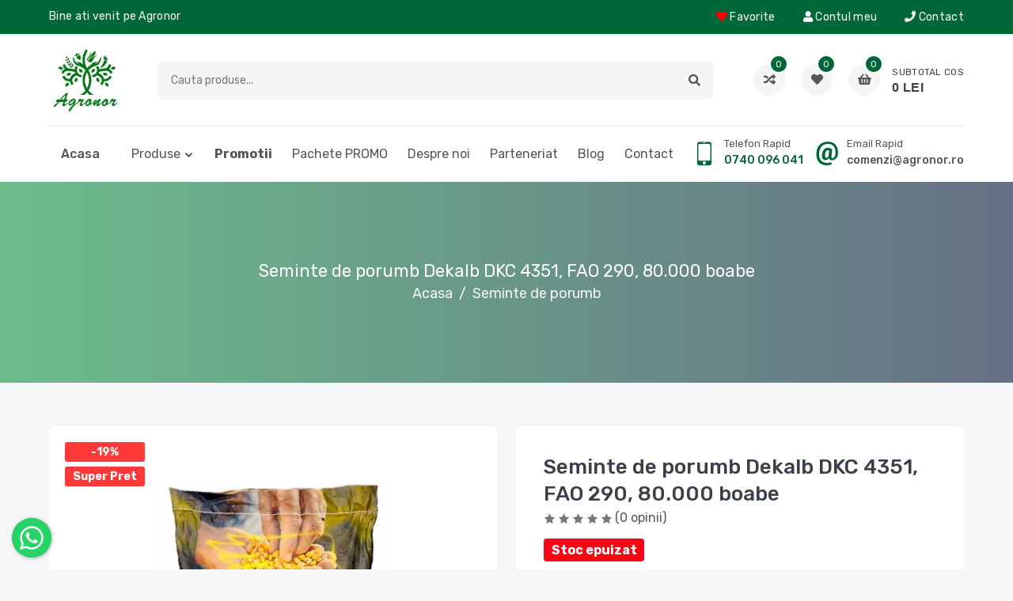

--- FILE ---
content_type: text/html; charset=UTF-8
request_url: https://agronor.ro/seminte-de-porumb-dkc-4351-80000-de-seminte
body_size: 20958
content:
<!DOCTYPE html>
<html lang="en">
    <head>
        <meta http-equiv="Content-Type" content="text/html; charset=UTF-8">
        <meta http-equiv="X-UA-Compatible" content="IE=edge">
        <meta name="viewport" content="width=device-width,initial-scale=1">
            <meta name="title" content="Samanta porumb Dekalb DKC 4351, FAO 290" />
    <meta name="description" content="DKC 4351, hibrid porumb timpuriu din gama Dekalb, cu productii de top, chiar si in cele mai grele conditii de cultura." />
    <meta name="keywords" content="dkc 4351,seminte porumb dkc 4351,seminte de porumb dkc 4351 80000 de boabe,pret seminte de porumb dkc 4351" />
    <meta name="robots" content="index,follow" />

    <meta property="og:type" content="og:product" />
    <meta property="og:title" content="Samanta porumb Dekalb DKC 4351, FAO 290" />
    <meta property="og:description" content="DKC 4351, hibrid porumb timpuriu din gama Dekalb, cu productii de top, chiar si in cele mai grele conditii de cultura." />
            <meta property="og:image" content="https://agronor.ro/images/uploads/products/samanta-porumb-dekalb-dkc-4351-fao-290-09-13.webp">
    <meta itemprop="image primaryImageOfPage" content="https://agronor.ro/images/uploads/products/samanta-porumb-dekalb-dkc-4351-fao-290-09-13.webp"/>
            <meta property="og:url" content="https://agronor.ro/seminte-de-porumb-dkc-4351-80000-de-seminte" />
    <meta property="product:price:currency" content="RON"/>
        <meta property="product:price:amount" content="740" />
            <meta name="author" content="Agronor">
        <!-- CSRF Token -->
        <meta name="csrf-token" content="PZkhAy8AtJDCeHCTxBfwVIt4arGCCmDcCeFdzRBz">
        <link rel="icon" href="https://agronor.ro/images/favicon.ico">
        <link rel="shortcut icon" href="https://agronor.ro/images/favicon.ico">

        <title>Samanta porumb Dekalb DKC 4351, FAO 290</title>

        <script src="https://agronor.ro/css/bootstrap/jquery-1.12.4.min.js"></script>
        <!-- Styles -->
        <link href="https://agronor.ro/css/flaticon/flaticon.min.css" rel="stylesheet" type="text/css">
        <link href="https://agronor.ro/css/icofont/icofont.min.css" rel="stylesheet" type="text/css">
        <link href="https://agronor.ro/css/fontawesome/fontawesome.min.css" rel="stylesheet" type="text/css">
        <link href="https://agronor.ro/css/slickslider/slick.min.css" rel="stylesheet" type="text/css">
        <link href="https://agronor.ro/css/venobox/venobox.min.css" rel="stylesheet" type="text/css">
        <link href="https://agronor.ro/css/niceselect/nice-select.min.css" rel="stylesheet" type="text/css">
        <link href="https://agronor.ro/css/bootstrap/bootstrap.min.css" rel="stylesheet" type="text/css">
        <!--Floating WhatsApp css-->
        <link href="https://agronor.ro/css/floating-wpp.min.css" rel="stylesheet" type="text/css">
        <!-- CUSTOM -->
        <link href="https://agronor.ro/css/main.min.css" rel="stylesheet" type="text/css">

        
<link href="https://agronor.ro/css/product-details.min.css" rel="stylesheet" type="text/css">
<link rel="stylesheet" href="https://agronor.ro/css/icofont/icofont.min.css" type="text/css">
<script type="application/ld+json">{"@context":"https:\/\/schema.org","@type":"Product","name":"Samanta porumb Dekalb DKC 4351, FAO 290","image":"https:\/\/agronor.ro\/images\/uploads\/products\/samanta-porumb-dekalb-dkc-4351-fao-290-09-13.webp","description":"DKC 4351, hibrid porumb timpuriu din gama Dekalb, cu productii de top, chiar si in cele mai grele conditii de cultura.","sku":"1000000001938","brand":{"@type":"Brand","name":"Dekalb"},"aggregateRating":{"@type":"AggregateRating","ratingValue":"5.0","reviewCount":"1"},"offers":{"@type":"Offer","priceValidUntil":"21-07-2026","priceCurrency":"RON","price":740,"itemCondition":"https:\/\/schema.org\/NewCondition","availability":"https:\/\/schema.org\/InStock"}}</script>

        <!-- GOOGLE SCRIPTS -->
            <!-- Google Tag Manager -->
    	    <script>
                (function(w,d,s,l,i){w[l]=w[l]||[];w[l].push({'gtm.start':
    	        new Date().getTime(),event:'gtm.js'});var f=d.getElementsByTagName(s)[0],
    	        j=d.createElement(s),dl=l!='dataLayer'?'&l='+l:'';j.async=true;j.src=
    	        'https://www.googletagmanager.com/gtm.js?id='+i+dl;f.parentNode.insertBefore(j,f);
    	        })(window,document,'script','dataLayer','GTM-WDQJ458');
            </script>
    	    <!-- End Google Tag Manager -->

            <!-- Global site tag (gtag.js) - Google Analytics -->
    	    <script async src="https://www.googletagmanager.com/gtag/js?id=G-EMZF3ES9JP"></script>
    	    <script>
    	        window.dataLayer = window.dataLayer || [];
    	        function gtag(){dataLayer.push(arguments);}
    	        gtag('js', new Date());
    	        gtag('config', 'G-EMZF3ES9JP');
    	    </script>

    	    <!-- Global site tag (gtag.js) - Google Ads: 996626720 -->
    	    <script async src="https://www.googletagmanager.com/gtag/js?id=AW-996626720"></script>
    	    <script>
    	        window.dataLayer = window.dataLayer || [];
    	        function gtag(){dataLayer.push(arguments);}
    	        gtag('js', new Date());
    	        gtag('config', 'AW-996626720', {'allow_enhanced_conversions':true});
    	    </script>
        <!-- END GOOGLE SCRIPTS -->

        <!-- Facebook SCRIPTS -->
        <!-- Meta Pixel Code
        <script>
            !function(f,b,e,v,n,t,s)
            {if(f.fbq)return;n=f.fbq=function(){n.callMethod?
            n.callMethod.apply(n,arguments):n.queue.push(arguments)};
            if(!f._fbq)f._fbq=n;n.push=n;n.loaded=!0;n.version='2.0';
            n.queue=[];t=b.createElement(e);t.async=!0;
            t.src=v;s=b.getElementsByTagName(e)[0];
            s.parentNode.insertBefore(t,s)}(window, document,'script',
            'https://connect.facebook.net/en_US/fbevents.js');
            fbq('init', '726453061367466');
            fbq('track', 'PageView');
        </script> -->

    	<!-- END Facebook SCRIPTS -->

        <!-- Cookies GDPR SCRIPTS -->
        <script type="text/javascript" charset="UTF-8" src="//geo.cookie-script.com/s/dfbf4098656d910062df89c350f50569.js?country=ro"></script>
    </head>

    <body role="main">
         <!--<noscript><img height="1" width="1" style="display:none" src="https://www.facebook.com/tr?id=726453061367466&ev=PageView&noscript=1"/></noscript>-->
        <!-- ARROW UP -->
        <div class="backdrop"></div>

        <a class="backtop fas fa-arrow-up" href="#"></a>

        <!--=====================================
                    HEADER TOP PART START
        =======================================-->
        <div class="header-top">
            <div class="container">
                <div class="row">
                    <div class="col-md-5 col-lg-5">
                        <div class="header-top-welcome">
                            <p>Bine ati venit pe Agronor</p>
                        </div>
                    </div>
                    <div class="col-md-5 col-lg-3">
                        <div class="header-top-select">
                        </div>
                    </div>
                    <div class="col-md-7 col-lg-4">
                        <ul class="header-top-list">
                            <li><a href="https://agronor.ro/wishlist/content"><i class="fa fa-heart" aria-hidden="true" style="color:#ff0000;"></i> Favorite</a></li>
                                                            <li><a href="https://agronor.ro/login"><i class="fa fa-user" aria-hidden="true"></i> Contul meu</a></li>
                                                        <li><a href="https://agronor.ro/pages/contact"><i class="fa fa-phone" aria-hidden="true"></i> Contact</a></li>
                        </ul>
                    </div>
                </div>
            </div>
        </div>
        <!--=====================================
                    HEADER TOP PART END
        =======================================-->


        <!--=====================================
            HEADER PART START
=======================================-->
<header class="header-part">
    <div class="container">
        <div class="header-content">
            <div class="header-media-group">
                <button class="header-user" id="MenuBarButton" role="button" aria-label="Sidebar menu" aria-labelledby="menubar"><div id="menubar"><i class="fa fa-bars sidebar-bar" aria-hidden="true"></i></div></button>
                <a href="https://agronor.ro" aria-label="Logo AGRONOR"><img src="https://agronor.ro/images/logos/logo.webp" title="AGRONOR logo" alt="logo" width="80" height="80"></a>
                <a class="header-src" href="https://agronor.ro/user/account" aria-label="Cauta mai multe produse"><i class="fas fa-user"></i></a>
            </div>
            <a href="https://agronor.ro" class="header-logo" aria-label="Logo AGRONOR"><img src="https://agronor.ro/images/logos/logo.webp" title="AGRONOR logo" alt="logo"></a>
            <div class="header-form active" style="position:relative;">
    <input type="hidden" name="_token" value="PZkhAy8AtJDCeHCTxBfwVIt4arGCCmDcCeFdzRBz">
    <input type="text" id="searchProductInput" class="searchbar" placeholder="Cauta produse...">
    <button id="search-button" role="button" aria-label="Search Menu" aria-labelledby="searchbar"><div id="searchbar"><i class="fas fa-search"></i></div></button>
    <div class="search-list agronor-search search-list-div inactive">
        <div id='loader' style='text-align:center;display: none;'>
            <img src='https://agronor.ro/images/loading.gif' style="display:initial;">
        </div>
        <ul class="list-group">
        </ul>
    </div>
</div>

            <div class="header-widget-group">
                <a href="#" class="header-widget" title="Compara produse">
    <i class="fas fa-random"></i>
    <sup>0</sup>
</a>                <a href="https://agronor.ro/wishlist/content" class="header-widget" title="Produse Favorite">
    <i class="fas fa-heart"></i>
    <sup class="wishlistbadge">0</sup>
</a>                <button class="header-widget header-cart" title="Cosul tau">
    <i class="fas fa-shopping-basket"></i>
    <sup class="cartbadge">0</sup>
    <span>subtotal cos<small class="cartbadgetotal">0 LEI</small></span>
</button>
            </div>
        </div>
    </div>
</header>
<!--=====================================
            HEADER PART END
=======================================-->

        <!--=====================================
             NAVBAR PART START
=======================================-->
<nav class="navbar-part" role="navigation">
    <div class="container">
        <div class="row">
            <div class="col-lg-12">
                <div class="navbar-content">
                    <ul class="navbar-list">
                        <li class="navbar-item">
                            <a class="nav-link nav-link-active" href="https://agronor.ro">Acasa</a>
                        </li>
                        <li class="navbar-item dropdown-megamenu">
                            <a class="navbar-link dropdown-arrow" href="#">Produse</a>
                            <div class="megamenu">
                                <div class="container" style="max-width: 100% !important;">
                                    <div class="row">
                                        <!-- Menu items start -->
                                                                                                                                    <div class="col-lg-2">
                                                    <div class="megamenu-wrap">
                                                        <h5 class="megamenu-title">Seminte agricultura</h5>
                                                        <ul class="megamenu-list">
                                                                                                                                                                                                <li><a href="https://agronor.ro/seminte-de-floarea-soarelui">Seminte de floarea soarelui</a></li>
                                                                                                                                                                                                                                                                <li><a href="https://agronor.ro/seminte-de-porumb">Seminte de porumb</a></li>
                                                                                                                                                                                                                                                                <li><a href="https://agronor.ro/seminte-plante-furajere">Seminte plante furajere</a></li>
                                                                                                                                                                                                                                                                <li><a href="https://agronor.ro/seminte-de-orz-triticale">Seminte de grau, orz &amp; triticale</a></li>
                                                                                                                                                                                                                                                                <li><a href="https://agronor.ro/seminte-de-porumb-zaharat">Seminte de porumb zaharat</a></li>
                                                                                                                                                                                                                                                                <li><a href="https://agronor.ro/seminte-de-rapita">Seminte de rapita</a></li>
                                                                                                                                                                                                                                                                <li><a href="https://agronor.ro/seminte-de-soia">Seminte de soia</a></li>
                                                                                                                                                                                    </ul>
                                                    </div>
                                                </div>
                                                                                            <div class="col-lg-2">
                                                    <div class="megamenu-wrap">
                                                        <h5 class="megamenu-title">Seminte de legume</h5>
                                                        <ul class="megamenu-list">
                                                                                                                                                                                                <li><a href="https://agronor.ro/seminte-plante-aromatice">Seminte plante aromatice</a></li>
                                                                                                                                                                                                                                                                <li><a href="https://agronor.ro/seminte-tomate">Seminte de tomate</a></li>
                                                                                                                                                                                                                                                                <li><a href="https://agronor.ro/seminte-morcov">Seminte de morcov</a></li>
                                                                                                                                                                                                                                                                <li><a href="https://agronor.ro/seminte-varza">Seminte de varza</a></li>
                                                                                                                                                                                                                                                                <li><a href="https://agronor.ro/seminte-ardei">Seminte de ardei, gogosari &amp; ardei iute</a></li>
                                                                                                                                                                                                                                                                <li><a href="https://agronor.ro/seminte-fasole">Seminte de fasole</a></li>
                                                                                                                                                                                                                                                                <li><a href="https://agronor.ro/seminte-castraveti">Seminte de castraveti</a></li>
                                                                                                                                                                                                                                                                <li><a href="https://agronor.ro/seminte-ridichi">Seminte de ridichi</a></li>
                                                                                                                                                                                                                                                                <li><a href="https://agronor.ro/seminte-pepene">Seminte de pepene</a></li>
                                                                                                                                                                                                                                                                <li><a href="https://agronor.ro/seminte-vinete">Seminte de vinete</a></li>
                                                                                                                                                                                                                                                                <li><a href="https://agronor.ro/seminte-dovleac">Seminte de dovleac</a></li>
                                                                                                                                                                                                                                                                <li><a href="https://agronor.ro/seminte-salata">Seminte de salata</a></li>
                                                                                                                                                                                                                                                                <li><a href="https://agronor.ro/seminte-telina">Seminte de telina</a></li>
                                                                                                                                                                                                                                                                <li><a href="https://agronor.ro/seminte-conopida">Seminte de conopida</a></li>
                                                                                                                                                                                                                                                                <li><a href="https://agronor.ro/seminte-spanac">Seminte de spanac</a></li>
                                                                                                                                                                                                                                                                <li><a href="https://agronor.ro/seminte-gulie">Seminte de gulie</a></li>
                                                                                                                                                                                                                                                                <li><a href="https://agronor.ro/seminte-sfecla">Seminte de sfecla</a></li>
                                                                                                                                                                                                                                                                <li><a href="https://agronor.ro/seminte-ceapa">Seminte de ceapa</a></li>
                                                                                                                                                                                                                                                                <li><a href="https://agronor.ro/seminte-mazare">Seminte de mazare</a></li>
                                                                                                                                                                                                                                                                <li><a href="https://agronor.ro/seminte-broccoli">Seminte de broccoli</a></li>
                                                                                                                                                                                                                                                                <li><a href="https://agronor.ro/alte-seminte">Alte seminte</a></li>
                                                                                                                                                                                                                                                                <li><a href="https://agronor.ro/seminte-de-cartofi">Seminte de cartofi</a></li>
                                                                                                                                                                                    </ul>
                                                    </div>
                                                </div>
                                                                                            <div class="col-lg-2">
                                                    <div class="megamenu-wrap">
                                                        <h5 class="megamenu-title">Zootehnie</h5>
                                                        <ul class="megamenu-list">
                                                                                                                                                                                                <li><a href="https://agronor.ro/furaje-concentrate-animale">Furaje si concentrate animale</a></li>
                                                                                                                                                                                                                                                                <li><a href="https://agronor.ro/hranitoare-animale">Adapatoare si Hranitoare animale</a></li>
                                                                                                                                                                                                                                                                <li><a href="https://agronor.ro/hrana-caini-si-pisici">Hrana caini si pisici</a></li>
                                                                                                                                                                                                                                                                <li><a href="https://agronor.ro/prelucrare-carne">Prelucrare carne</a></li>
                                                                                                                                                                                                                                                                <li><a href="https://agronor.ro/antiparazitare">Antiparazitare interne si externe</a></li>
                                                                                                                                                                                                                                                                <li><a href="https://agronor.ro/dezinfectant%20adapost">Dezinfectant adapost</a></li>
                                                                                                                                                                                                                                                                <li><a href="https://agronor.ro/ingrijire-si-igiena-animale">Ingrijire si igiena animale</a></li>
                                                                                                                                                                                                                                                                <li><a href="https://agronor.ro/garduri-electrice">Garduri electrice</a></li>
                                                                                                                                                                                                                                                                <li><a href="https://agronor.ro/instalatii-de-muls-consumabile">Instalatii de muls si consumabile</a></li>
                                                                                                                                                                                                                                                                <li><a href="https://agronor.ro/crestere-vitei">Crestere vitei</a></li>
                                                                                                                                                                                                                                                                <li><a href="https://agronor.ro/echipamente-veterinare">Echipamente veterinare</a></li>
                                                                                                                                                                                                                                                                <li><a href="https://agronor.ro/suplimente-nutritive">Suplimente nutritive</a></li>
                                                                                                                                                                                    </ul>
                                                    </div>
                                                </div>
                                                                                            <div class="col-lg-2">
                                                    <div class="megamenu-wrap">
                                                        <h5 class="megamenu-title">Ingrasaminte</h5>
                                                        <ul class="megamenu-list">
                                                                                                                                                                                                <li><a href="https://agronor.ro/ingrasaminte-pentru-sol">Ingrasaminte chimice solide</a></li>
                                                                                                                                                                                                                                                                <li><a href="https://agronor.ro/ingrasaminte-foliare-si-picurare">Ingrasaminte foliare si fertilizanti</a></li>
                                                                                                                                                                                                                                                                <li><a href="https://agronor.ro/biostimulatori">Biostimulatori</a></li>
                                                                                                                                                                                                                                                                <li><a href="https://agronor.ro/solutie-nutritiva-flori">Solutie nutritiva flori</a></li>
                                                                                                                                                                                                                                                                <li><a href="https://agronor.ro/stimulatori-de-inradacinare">Stimulatori de inradacinare</a></li>
                                                                                                                                                                                                                                                                <li><a href="https://agronor.ro/bacterii-benefice">Bacterii benefice</a></li>
                                                                                                                                                                                    </ul>
                                                    </div>
                                                </div>
                                                                                            <div class="col-lg-2">
                                                    <div class="megamenu-wrap">
                                                        <h5 class="megamenu-title">Pesticide</h5>
                                                        <ul class="megamenu-list">
                                                                                                                                                                                                <li><a href="https://agronor.ro/erbicide">Erbicide</a></li>
                                                                                                                                                                                                                                                                <li><a href="https://agronor.ro/fungicide">Fungicide</a></li>
                                                                                                                                                                                                                                                                <li><a href="https://agronor.ro/insecticide">Insecticide &amp; repelenti</a></li>
                                                                                                                                                                                                                                                                <li><a href="https://agronor.ro/adjuvanti">Adjuvanti</a></li>
                                                                                                                                                                                                                                                                <li><a href="https://agronor.ro/inhibatori-regulatori">Inhibatori / Regulatori</a></li>
                                                                                                                                                                                                                                                                <li><a href="https://agronor.ro/dezinfectanti-sol-nematocide">Dezinfectanti sol &amp; nematocide</a></li>
                                                                                                                                                                                                                                                                <li><a href="https://agronor.ro/tratament%20samanta">Tratament samanta</a></li>
                                                                                                                                                                                                                                                                <li><a href="https://agronor.ro/ulei-horticol">Ulei horticol</a></li>
                                                                                                                                                                                    </ul>
                                                    </div>
                                                </div>
                                                                                            <div class="col-lg-2">
                                                    <div class="megamenu-wrap">
                                                        <h5 class="megamenu-title">Igiena Publica</h5>
                                                        <ul class="megamenu-list">
                                                                                                                                                                                                <li><a href="https://agronor.ro/capcane-insecte">Capcane insecte</a></li>
                                                                                                                                                                                                                                                                <li><a href="https://agronor.ro/raticide-moluscocide">Raticide &amp; Moluscocide</a></li>
                                                                                                                                                                                                                                                                <li><a href="https://agronor.ro/igiena-publica">Insecticide igiena publica</a></li>
                                                                                                                                                                                                                                                                <li><a href="https://agronor.ro/combatere-cartite">Combatere cartite</a></li>
                                                                                                                                                                                                                                                                <li><a href="https://agronor.ro/dezinfectanti">Dezinfectanti</a></li>
                                                                                                                                                                                    </ul>
                                                    </div>
                                                </div>
                                                                                            <div class="col-lg-2">
                                                    <div class="megamenu-wrap">
                                                        <h5 class="megamenu-title">Accesorii agricole</h5>
                                                        <ul class="megamenu-list">
                                                                                                                                                                                                <li><a href="https://agronor.ro/sfoara-de-balotat">Produse de balotat</a></li>
                                                                                                                                                                                                                                                                <li><a href="https://agronor.ro/saci-de-rafie">Saci de rafie</a></li>
                                                                                                                                                                                                                                                                <li><a href="https://agronor.ro/plase-folii">Plase si folii</a></li>
                                                                                                                                                                                                                                                                <li><a href="https://agronor.ro/unelte-agricole">Unelte agricole</a></li>
                                                                                                                                                                                                                                                                <li><a href="https://agronor.ro/accesorii-sere-si-solarii">Accesorii sere si solarii</a></li>
                                                                                                                                                                                                                                                                <li><a href="https://agronor.ro/materiale-de-legat">Materiale de legat</a></li>
                                                                                                                                                                                                                                                                <li><a href="https://agronor.ro/saci-de-plasa">Saci de plasa Raschel</a></li>
                                                                                                                                                                                                                                                                <li><a href="https://agronor.ro/folie-mulcire">Folie mulcire</a></li>
                                                                                                                                                                                                                                                                <li><a href="https://agronor.ro/folie-microporoasa">Folie microporoasa</a></li>
                                                                                                                                                                                                                                                                <li><a href="https://agronor.ro/caserole">Caserole</a></li>
                                                                                                                                                                                    </ul>
                                                    </div>
                                                </div>
                                                                                            <div class="col-lg-2">
                                                    <div class="megamenu-wrap">
                                                        <h5 class="megamenu-title">Sisteme de irigare</h5>
                                                        <ul class="megamenu-list">
                                                                                                                                                                                                <li><a href="https://agronor.ro/instalatie-tip-tub">Tub picurare</a></li>
                                                                                                                                                                                                                                                                <li><a href="https://agronor.ro/instalatie-tip-banda">Banda picurare</a></li>
                                                                                                                                                                                                                                                                <li><a href="https://agronor.ro/accesorii-si-fitinguri">Accesorii si fitinguri</a></li>
                                                                                                                                                                                                                                                                <li><a href="https://agronor.ro/furtun-motopompa">Furtun motopompa</a></li>
                                                                                                                                                                                                                                                                <li><a href="https://agronor.ro/motopompe">Motopompe si pompe de gradina</a></li>
                                                                                                                                                                                                                                                                <li><a href="https://agronor.ro/pompe-submersibile">Pompe submersibile</a></li>
                                                                                                                                                                                                                                                                <li><a href="https://agronor.ro/furtun-golden-spray">Furtun golden spray</a></li>
                                                                                                                                                                                                                                                                <li><a href="https://agronor.ro/furtun-layflat">Furtun layflat</a></li>
                                                                                                                                                                                                                                                                <li><a href="https://agronor.ro/ciuperca-de-picurare">Ciuperca de picurare</a></li>
                                                                                                                                                                                    </ul>
                                                    </div>
                                                </div>
                                                                                            <div class="col-lg-2">
                                                    <div class="megamenu-wrap">
                                                        <h5 class="megamenu-title">Seminte de flori</h5>
                                                        <ul class="megamenu-list">
                                                                                                                                                                                                <li><a href="https://agronor.ro/seminte-de-flori">Seminte de flori</a></li>
                                                                                                                                                                                                                                                                <li><a href="https://agronor.ro/bulbi-de-flori">Bulbi de flori</a></li>
                                                                                                                                                                                    </ul>
                                                    </div>
                                                </div>
                                                                                            <div class="col-lg-2">
                                                    <div class="megamenu-wrap">
                                                        <h5 class="megamenu-title">Casa si gradina</h5>
                                                        <ul class="megamenu-list">
                                                                                                                                                                                                <li><a href="https://agronor.ro/unelte-gradina">Unelte gradina</a></li>
                                                                                                                                                                                                                                                                <li><a href="https://agronor.ro/curatenie-intretinere-casa">Curatenie si intretinere casa</a></li>
                                                                                                                                                                                                                                                                <li><a href="https://agronor.ro/produse-pentru-irigare">Produse pentru irigare</a></li>
                                                                                                                                                                                                                                                                <li><a href="https://agronor.ro/seminte-gazon">Seminte gazon &amp; Unelte Ingrijire</a></li>
                                                                                                                                                                                                                                                                <li><a href="https://agronor.ro/unelte-electrice">Unelte electrice</a></li>
                                                                                                                                                                                                                                                                <li><a href="https://agronor.ro/instalatii-sanitare">Instalatii sanitare si electrice</a></li>
                                                                                                                                                                                                                                                                <li><a href="https://agronor.ro/hidrofoare">Hidrofoare</a></li>
                                                                                                                                                                                                                                                                <li><a href="https://agronor.ro/aparate-de-sudura">Invertoare si aparate de sudura</a></li>
                                                                                                                                                                                                                                                                <li><a href="https://agronor.ro/bricolaj-si-unelte">Bricolaj si unelte</a></li>
                                                                                                                                                                                                                                                                <li><a href="https://agronor.ro/borcane-capace">Borcane si capace</a></li>
                                                                                                                                                                                                                                                                <li><a href="https://agronor.ro/plase-umbrire-si-anti-cartite">Plase umbrire</a></li>
                                                                                                                                                                                                                                                                <li><a href="https://agronor.ro/pietre-decor-peisagistica">Pietre decor si peisagistica</a></li>
                                                                                                                                                                                                                                                                <li><a href="https://agronor.ro/ustensile-bucatarie">Ustensile bucatarie</a></li>
                                                                                                                                                                                                                                                                <li><a href="https://agronor.ro/ghivece-jardiniere-decorative">Ghivece si jardiniere decorative <span class="new-tag">nou</span></a></li>
                                                                                                                                                                                    </ul>
                                                    </div>
                                                </div>
                                                                                            <div class="col-lg-2">
                                                    <div class="megamenu-wrap">
                                                        <h5 class="megamenu-title">Vinificatie</h5>
                                                        <ul class="megamenu-list">
                                                                                                                                                                                                <li><a href="https://agronor.ro/produse-vinificatie">Produse vinificatie</a></li>
                                                                                                                                                                                                                                                                <li><a href="https://agronor.ro/densiometru">Densiometru</a></li>
                                                                                                                                                                                    </ul>
                                                    </div>
                                                </div>
                                                                                            <div class="col-lg-2">
                                                    <div class="megamenu-wrap">
                                                        <h5 class="megamenu-title">Utilaje gradina &amp; padure</h5>
                                                        <ul class="megamenu-list">
                                                                                                                                                                                                <li><a href="https://agronor.ro/motosape">Motosape si Motocultoare</a></li>
                                                                                                                                                                                                                                                                <li><a href="https://agronor.ro/motocoase">Motocoase si accesorii</a></li>
                                                                                                                                                                                                                                                                <li><a href="https://agronor.ro/motoferastraie">Motoferastraie si accesorii</a></li>
                                                                                                                                                                                                                                                                <li><a href="https://agronor.ro/masina%20de%20tuns%20iarba">Masina de tuns iarba</a></li>
                                                                                                                                                                                                                                                                <li><a href="https://agronor.ro/ulei-utilaje-gradina">Ulei utilaje</a></li>
                                                                                                                                                                                                                                                                <li><a href="https://agronor.ro/freze-de-zapada">Freze de zapada</a></li>
                                                                                                                                                                                                                                                                <li><a href="https://agronor.ro/masina-de-sapat-santuri">Masina de sapat santuri</a></li>
                                                                                                                                                                                                                                                                <li><a href="https://agronor.ro/tocatoare-de-crengi">Tocatoare de crengi</a></li>
                                                                                                                                                                                                                                                                <li><a href="https://agronor.ro/roabe-cu-motor">Roabe cu motor</a></li>
                                                                                                                                                                                    </ul>
                                                    </div>
                                                </div>
                                                                                            <div class="col-lg-2">
                                                    <div class="megamenu-wrap">
                                                        <h5 class="megamenu-title">Altele</h5>
                                                        <ul class="megamenu-list">
                                                                                                                                                                                                <li><a href="https://agronor.ro/turba">Turba</a></li>
                                                                                                                                                                                                                                                                <li><a href="https://agronor.ro/alveole-ghiveci">Alveole si ghiveci</a></li>
                                                                                                                                                                                                                                                                <li><a href="https://agronor.ro/piese-utilaje-agricole">Piese utilaje agricole</a></li>
                                                                                                                                                                                                                                                                <li><a href="https://agronor.ro/lichid-de-parbriz">Lichid de parbriz</a></li>
                                                                                                                                                                                                                                                                <li><a href="https://agronor.ro/spray-vopsea">Spray vopsea</a></li>
                                                                                                                                                                                                                                                                <li><a href="https://agronor.ro/spray-intretinere">Spray-uri intretinere</a></li>
                                                                                                                                                                                                                                                                <li><a href="https://agronor.ro/candele-si-lumanari">Candele si lumanari</a></li>
                                                                                                                                                                                    </ul>
                                                    </div>
                                                </div>
                                                                                    
                                    </div>
                                </div>
                            </div>
                        </li>

                        
                        <li class="navbar-item">
                            <a class="navbar-link" href="https://agronor.ro/promotions"><b>Promotii</b></a>
                        </li>
                        <li class="navbar-item">
                            <a class="navbar-link" href="https://agronor.ro/packages">Pachete PROMO</a>
                        </li>
                        <li class="navbar-item">
                            <a class="navbar-link" href="https://agronor.ro/pages/about-us">Despre noi</a>
                        </li>
                        <li class="navbar-item">
                            <a class="navbar-link" href="https://agronor.ro/pages/partnership">Parteneriat</a>
                        </li>
                        <li class="navbar-item">
                            <a class="navbar-link" href="https://agronor.ro/pages/blog">Blog</a>
                        </li>
                        <li class="navbar-item">
                            <a class="navbar-link" href="https://agronor.ro/pages/contact">Contact</a>
                        </li>
                    </ul>
                    <div class="navbar-info-group">
                        <div class="navbar-info">
                            <i class="icofont-ui-touch-phone"></i>
                            <p>
                                <small>Telefon rapid</small>
                                <span><a href="tel:0740096041" style="color:#006738 !important;">0740 096 041</a></span>
                            </p>
                        </div>
                        <div class="navbar-info">
                            <i class="icofont-ui-email"></i>
                            <p>
                                <small>Email rapid</small>
                                <span>comenzi@agronor.ro</span>
                            </p>
                        </div>
                    </div>
                </div>
            </div>
        </div>
    </div>
 </nav>
 <!--=====================================
             NAVBAR PART END
 =======================================-->

        <!--=====================================
    CATEGORY SIDEBAR PART START
=======================================-->
<aside class="category-sidebar">
    <div class="category-header">
        <h4 class="category-title">
            <i class="fas fa-align-left"></i>
            <span>Categorii produse</span>
        </h4>
        <button class="category-close" id="category-close-button" role="button" aria-label="Category Close" aria-labelledby="categoryclose"><div id="categoryclose"><i class="icofont-close"></i></div></button>
    </div>
    <ul class="category-list">

                                    <li class="category-item">
                    <a class="category-link dropdown-link" href="#">
                        <img style="max-height: 30px;margin-right: 3%;" src="https://agronor.ro/images/icon/category/006-corn.webp" title="Seminte agricultura" alt="Produse Seminte agricultura AGRONOR" width="30" height="30">
                        <span>Seminte agricultura</span>
                    </a>
                    <ul class="dropdown-list">

                                                    <li><a href="https://agronor.ro/seminte-de-floarea-soarelui">Seminte de floarea soarelui</a></li>
                                                    <li><a href="https://agronor.ro/seminte-de-porumb">Seminte de porumb</a></li>
                                                    <li><a href="https://agronor.ro/seminte-plante-furajere">Seminte plante furajere</a></li>
                                                    <li><a href="https://agronor.ro/seminte-de-orz-triticale">Seminte de grau, orz &amp; triticale</a></li>
                                                    <li><a href="https://agronor.ro/seminte-de-porumb-zaharat">Seminte de porumb zaharat</a></li>
                                                    <li><a href="https://agronor.ro/seminte-de-rapita">Seminte de rapita</a></li>
                                                    <li><a href="https://agronor.ro/seminte-de-soia">Seminte de soia</a></li>
                        
                    </ul>
                </li>
                            <li class="category-item">
                    <a class="category-link dropdown-link" href="#">
                        <img style="max-height: 30px;margin-right: 3%;" src="https://agronor.ro/images/icon/category/038-vegetable.png" title="Seminte de legume" alt="Produse Seminte de legume AGRONOR" width="30" height="30">
                        <span>Seminte de legume</span>
                    </a>
                    <ul class="dropdown-list">

                                                    <li><a href="https://agronor.ro/seminte-plante-aromatice">Seminte plante aromatice</a></li>
                                                    <li><a href="https://agronor.ro/seminte-tomate">Seminte de tomate</a></li>
                                                    <li><a href="https://agronor.ro/seminte-morcov">Seminte de morcov</a></li>
                                                    <li><a href="https://agronor.ro/seminte-varza">Seminte de varza</a></li>
                                                    <li><a href="https://agronor.ro/seminte-ardei">Seminte de ardei, gogosari &amp; ardei iute</a></li>
                                                    <li><a href="https://agronor.ro/seminte-fasole">Seminte de fasole</a></li>
                                                    <li><a href="https://agronor.ro/seminte-castraveti">Seminte de castraveti</a></li>
                                                    <li><a href="https://agronor.ro/seminte-ridichi">Seminte de ridichi</a></li>
                                                    <li><a href="https://agronor.ro/seminte-pepene">Seminte de pepene</a></li>
                                                    <li><a href="https://agronor.ro/seminte-vinete">Seminte de vinete</a></li>
                                                    <li><a href="https://agronor.ro/seminte-dovleac">Seminte de dovleac</a></li>
                                                    <li><a href="https://agronor.ro/seminte-salata">Seminte de salata</a></li>
                                                    <li><a href="https://agronor.ro/seminte-telina">Seminte de telina</a></li>
                                                    <li><a href="https://agronor.ro/seminte-conopida">Seminte de conopida</a></li>
                                                    <li><a href="https://agronor.ro/seminte-spanac">Seminte de spanac</a></li>
                                                    <li><a href="https://agronor.ro/seminte-gulie">Seminte de gulie</a></li>
                                                    <li><a href="https://agronor.ro/seminte-sfecla">Seminte de sfecla</a></li>
                                                    <li><a href="https://agronor.ro/seminte-ceapa">Seminte de ceapa</a></li>
                                                    <li><a href="https://agronor.ro/seminte-mazare">Seminte de mazare</a></li>
                                                    <li><a href="https://agronor.ro/seminte-broccoli">Seminte de broccoli</a></li>
                                                    <li><a href="https://agronor.ro/alte-seminte">Alte seminte</a></li>
                                                    <li><a href="https://agronor.ro/seminte-de-cartofi">Seminte de cartofi</a></li>
                        
                    </ul>
                </li>
                            <li class="category-item">
                    <a class="category-link dropdown-link" href="#">
                        <img style="max-height: 30px;margin-right: 3%;" src="https://agronor.ro/images/icon/category/029-pig.webp" title="Zootehnie" alt="Produse Zootehnie AGRONOR" width="30" height="30">
                        <span>Zootehnie</span>
                    </a>
                    <ul class="dropdown-list">

                                                    <li><a href="https://agronor.ro/furaje-concentrate-animale">Furaje si concentrate animale</a></li>
                                                    <li><a href="https://agronor.ro/hranitoare-animale">Adapatoare si Hranitoare animale</a></li>
                                                    <li><a href="https://agronor.ro/hrana-caini-si-pisici">Hrana caini si pisici</a></li>
                                                    <li><a href="https://agronor.ro/prelucrare-carne">Prelucrare carne</a></li>
                                                    <li><a href="https://agronor.ro/antiparazitare">Antiparazitare interne si externe</a></li>
                                                    <li><a href="https://agronor.ro/dezinfectant%20adapost">Dezinfectant adapost</a></li>
                                                    <li><a href="https://agronor.ro/ingrijire-si-igiena-animale">Ingrijire si igiena animale</a></li>
                                                    <li><a href="https://agronor.ro/garduri-electrice">Garduri electrice</a></li>
                                                    <li><a href="https://agronor.ro/instalatii-de-muls-consumabile">Instalatii de muls si consumabile</a></li>
                                                    <li><a href="https://agronor.ro/crestere-vitei">Crestere vitei</a></li>
                                                    <li><a href="https://agronor.ro/echipamente-veterinare">Echipamente veterinare</a></li>
                                                    <li><a href="https://agronor.ro/suplimente-nutritive">Suplimente nutritive</a></li>
                        
                    </ul>
                </li>
                            <li class="category-item">
                    <a class="category-link dropdown-link" href="#">
                        <img style="max-height: 30px;margin-right: 3%;" src="https://agronor.ro/images/icon/category/024-seeds-1.webp" title="Ingrasaminte" alt="Produse Ingrasaminte AGRONOR" width="30" height="30">
                        <span>Ingrasaminte</span>
                    </a>
                    <ul class="dropdown-list">

                                                    <li><a href="https://agronor.ro/ingrasaminte-pentru-sol">Ingrasaminte chimice solide</a></li>
                                                    <li><a href="https://agronor.ro/ingrasaminte-foliare-si-picurare">Ingrasaminte foliare si fertilizanti</a></li>
                                                    <li><a href="https://agronor.ro/biostimulatori">Biostimulatori</a></li>
                                                    <li><a href="https://agronor.ro/solutie-nutritiva-flori">Solutie nutritiva flori</a></li>
                                                    <li><a href="https://agronor.ro/stimulatori-de-inradacinare">Stimulatori de inradacinare</a></li>
                                                    <li><a href="https://agronor.ro/bacterii-benefice">Bacterii benefice</a></li>
                        
                    </ul>
                </li>
                            <li class="category-item">
                    <a class="category-link dropdown-link" href="#">
                        <img style="max-height: 30px;margin-right: 3%;" src="https://agronor.ro/images/icon/category/006-pesticide.webp" title="Pesticide" alt="Produse Pesticide AGRONOR" width="30" height="30">
                        <span>Pesticide</span>
                    </a>
                    <ul class="dropdown-list">

                                                    <li><a href="https://agronor.ro/erbicide">Erbicide</a></li>
                                                    <li><a href="https://agronor.ro/fungicide">Fungicide</a></li>
                                                    <li><a href="https://agronor.ro/insecticide">Insecticide &amp; repelenti</a></li>
                                                    <li><a href="https://agronor.ro/adjuvanti">Adjuvanti</a></li>
                                                    <li><a href="https://agronor.ro/inhibatori-regulatori">Inhibatori / Regulatori</a></li>
                                                    <li><a href="https://agronor.ro/dezinfectanti-sol-nematocide">Dezinfectanti sol &amp; nematocide</a></li>
                                                    <li><a href="https://agronor.ro/tratament%20samanta">Tratament samanta</a></li>
                                                    <li><a href="https://agronor.ro/ulei-horticol">Ulei horticol</a></li>
                        
                    </ul>
                </li>
                            <li class="category-item">
                    <a class="category-link dropdown-link" href="#">
                        <img style="max-height: 30px;margin-right: 3%;" src="https://agronor.ro/images/icon/category/alimentatie-publica-min.webp" title="Igiena Publica" alt="Produse Igiena Publica AGRONOR" width="30" height="30">
                        <span>Igiena Publica</span>
                    </a>
                    <ul class="dropdown-list">

                                                    <li><a href="https://agronor.ro/capcane-insecte">Capcane insecte</a></li>
                                                    <li><a href="https://agronor.ro/raticide-moluscocide">Raticide &amp; Moluscocide</a></li>
                                                    <li><a href="https://agronor.ro/igiena-publica">Insecticide igiena publica</a></li>
                                                    <li><a href="https://agronor.ro/combatere-cartite">Combatere cartite</a></li>
                                                    <li><a href="https://agronor.ro/dezinfectanti">Dezinfectanti</a></li>
                        
                    </ul>
                </li>
                            <li class="category-item">
                    <a class="category-link dropdown-link" href="#">
                        <img style="max-height: 30px;margin-right: 3%;" src="https://agronor.ro/images/icon/category/050-digger.webp" title="Accesorii agricole" alt="Produse Accesorii agricole AGRONOR" width="30" height="30">
                        <span>Accesorii agricole</span>
                    </a>
                    <ul class="dropdown-list">

                                                    <li><a href="https://agronor.ro/sfoara-de-balotat">Produse de balotat</a></li>
                                                    <li><a href="https://agronor.ro/saci-de-rafie">Saci de rafie</a></li>
                                                    <li><a href="https://agronor.ro/plase-folii">Plase si folii</a></li>
                                                    <li><a href="https://agronor.ro/unelte-agricole">Unelte agricole</a></li>
                                                    <li><a href="https://agronor.ro/accesorii-sere-si-solarii">Accesorii sere si solarii</a></li>
                                                    <li><a href="https://agronor.ro/materiale-de-legat">Materiale de legat</a></li>
                                                    <li><a href="https://agronor.ro/saci-de-plasa">Saci de plasa Raschel</a></li>
                                                    <li><a href="https://agronor.ro/folie-mulcire">Folie mulcire</a></li>
                                                    <li><a href="https://agronor.ro/folie-microporoasa">Folie microporoasa</a></li>
                                                    <li><a href="https://agronor.ro/caserole">Caserole</a></li>
                        
                    </ul>
                </li>
                            <li class="category-item">
                    <a class="category-link dropdown-link" href="#">
                        <img style="max-height: 30px;margin-right: 3%;" src="https://agronor.ro/images/icon/category/015-sprinkler.webp" title="Sisteme de irigare" alt="Produse Sisteme de irigare AGRONOR" width="30" height="30">
                        <span>Sisteme de irigare</span>
                    </a>
                    <ul class="dropdown-list">

                                                    <li><a href="https://agronor.ro/instalatie-tip-tub">Tub picurare</a></li>
                                                    <li><a href="https://agronor.ro/instalatie-tip-banda">Banda picurare</a></li>
                                                    <li><a href="https://agronor.ro/accesorii-si-fitinguri">Accesorii si fitinguri</a></li>
                                                    <li><a href="https://agronor.ro/furtun-motopompa">Furtun motopompa</a></li>
                                                    <li><a href="https://agronor.ro/motopompe">Motopompe si pompe de gradina</a></li>
                                                    <li><a href="https://agronor.ro/pompe-submersibile">Pompe submersibile</a></li>
                                                    <li><a href="https://agronor.ro/furtun-golden-spray">Furtun golden spray</a></li>
                                                    <li><a href="https://agronor.ro/furtun-layflat">Furtun layflat</a></li>
                                                    <li><a href="https://agronor.ro/ciuperca-de-picurare">Ciuperca de picurare</a></li>
                        
                    </ul>
                </li>
                            <li class="category-item">
                    <a class="category-link dropdown-link" href="#">
                        <img style="max-height: 30px;margin-right: 3%;" src="https://agronor.ro/images/icon/category/005-sunflower.webp" title="Seminte de flori" alt="Produse Seminte de flori AGRONOR" width="30" height="30">
                        <span>Seminte de flori</span>
                    </a>
                    <ul class="dropdown-list">

                                                    <li><a href="https://agronor.ro/seminte-de-flori">Seminte de flori</a></li>
                                                    <li><a href="https://agronor.ro/bulbi-de-flori">Bulbi de flori</a></li>
                        
                    </ul>
                </li>
                            <li class="category-item">
                    <a class="category-link dropdown-link" href="#">
                        <img style="max-height: 30px;margin-right: 3%;" src="https://agronor.ro/images/icon/category/048-fence.webp" title="Casa si gradina" alt="Produse Casa si gradina AGRONOR" width="30" height="30">
                        <span>Casa si gradina</span>
                    </a>
                    <ul class="dropdown-list">

                                                    <li><a href="https://agronor.ro/unelte-gradina">Unelte gradina</a></li>
                                                    <li><a href="https://agronor.ro/curatenie-intretinere-casa">Curatenie si intretinere casa</a></li>
                                                    <li><a href="https://agronor.ro/produse-pentru-irigare">Produse pentru irigare</a></li>
                                                    <li><a href="https://agronor.ro/seminte-gazon">Seminte gazon &amp; Unelte Ingrijire</a></li>
                                                    <li><a href="https://agronor.ro/unelte-electrice">Unelte electrice</a></li>
                                                    <li><a href="https://agronor.ro/instalatii-sanitare">Instalatii sanitare si electrice</a></li>
                                                    <li><a href="https://agronor.ro/hidrofoare">Hidrofoare</a></li>
                                                    <li><a href="https://agronor.ro/aparate-de-sudura">Invertoare si aparate de sudura</a></li>
                                                    <li><a href="https://agronor.ro/bricolaj-si-unelte">Bricolaj si unelte</a></li>
                                                    <li><a href="https://agronor.ro/borcane-capace">Borcane si capace</a></li>
                                                    <li><a href="https://agronor.ro/plase-umbrire-si-anti-cartite">Plase umbrire</a></li>
                                                    <li><a href="https://agronor.ro/pietre-decor-peisagistica">Pietre decor si peisagistica</a></li>
                                                    <li><a href="https://agronor.ro/ustensile-bucatarie">Ustensile bucatarie</a></li>
                                                    <li><a href="https://agronor.ro/ghivece-jardiniere-decorative">Ghivece si jardiniere decorative</a></li>
                        
                    </ul>
                </li>
                            <li class="category-item">
                    <a class="category-link dropdown-link" href="#">
                        <img style="max-height: 30px;margin-right: 3%;" src="https://agronor.ro/images/icon/category/grape.webp" title="Vinificatie" alt="Produse Vinificatie AGRONOR" width="30" height="30">
                        <span>Vinificatie</span>
                    </a>
                    <ul class="dropdown-list">

                                                    <li><a href="https://agronor.ro/produse-vinificatie">Produse vinificatie</a></li>
                                                    <li><a href="https://agronor.ro/densiometru">Densiometru</a></li>
                        
                    </ul>
                </li>
                            <li class="category-item">
                    <a class="category-link dropdown-link" href="#">
                        <img style="max-height: 30px;margin-right: 3%;" src="https://agronor.ro/images/icon/category/002chainsaw.webp
" title="Utilaje gradina &amp; padure" alt="Produse Utilaje gradina &amp; padure AGRONOR" width="30" height="30">
                        <span>Utilaje gradina &amp; padure</span>
                    </a>
                    <ul class="dropdown-list">

                                                    <li><a href="https://agronor.ro/motosape">Motosape si Motocultoare</a></li>
                                                    <li><a href="https://agronor.ro/motocoase">Motocoase si accesorii</a></li>
                                                    <li><a href="https://agronor.ro/motoferastraie">Motoferastraie si accesorii</a></li>
                                                    <li><a href="https://agronor.ro/masina%20de%20tuns%20iarba">Masina de tuns iarba</a></li>
                                                    <li><a href="https://agronor.ro/ulei-utilaje-gradina">Ulei utilaje</a></li>
                                                    <li><a href="https://agronor.ro/freze-de-zapada">Freze de zapada</a></li>
                                                    <li><a href="https://agronor.ro/masina-de-sapat-santuri">Masina de sapat santuri</a></li>
                                                    <li><a href="https://agronor.ro/tocatoare-de-crengi">Tocatoare de crengi</a></li>
                                                    <li><a href="https://agronor.ro/roabe-cu-motor">Roabe cu motor</a></li>
                        
                    </ul>
                </li>
                            <li class="category-item">
                    <a class="category-link dropdown-link" href="#">
                        <img style="max-height: 30px;margin-right: 3%;" src="https://agronor.ro/images/icon/category/042-glove.webp" title="Altele" alt="Produse Altele AGRONOR" width="30" height="30">
                        <span>Altele</span>
                    </a>
                    <ul class="dropdown-list">

                                                    <li><a href="https://agronor.ro/turba">Turba</a></li>
                                                    <li><a href="https://agronor.ro/alveole-ghiveci">Alveole si ghiveci</a></li>
                                                    <li><a href="https://agronor.ro/piese-utilaje-agricole">Piese utilaje agricole</a></li>
                                                    <li><a href="https://agronor.ro/lichid-de-parbriz">Lichid de parbriz</a></li>
                                                    <li><a href="https://agronor.ro/spray-vopsea">Spray vopsea</a></li>
                                                    <li><a href="https://agronor.ro/spray-intretinere">Spray-uri intretinere</a></li>
                                                    <li><a href="https://agronor.ro/candele-si-lumanari">Candele si lumanari</a></li>
                        
                    </ul>
                </li>
                    
    </ul>
    <div class="category-footer">
        <p>Toate drepturile rezervate <a href="https://agronor.ro">Agronor Romania</a></p>
    </div>
</aside>
<!--=====================================
        CATEGORY SIDEBAR PART END
=======================================-->

        <!--=====================================
    CART SIDEBAR PART START
=======================================-->
<aside class="cart-sidebar">
    <div class="cart-header">
        <div class="row" style="align-items: center;">
            <div class="col">
                <div class="cart-total">
                    <i class="fas fa-shopping-basket"></i>
                    <span>Produse Cos (<b class="totalProducts">0</b>)</span>
                </div>
            </div>
            <div class="col">
                <a class="btn btn-xs btn-success" href="https://agronor.ro/cart/checkout" style="padding: 4px 22px !important;background-color:#006738;">
                    <span>Finalizeaza</span>
                </a>
            </div>
        </div>
        <button class="cart-close" id="cart-close-button" role="button" aria-label="Cart Close" aria-labelledby="cartclose"><div id="cartclose"><i class="icofont-close"></i></div></button>
    </div>
    <ul class="cart-list">

    </ul>
    <div class="cart-footer">
        <a class="cart-checkout-btn" href="https://agronor.ro/cart/checkout">
            <span class="checkout-label">Finalizeaza comanda</span>
            <span class="checkout-price">0.00 lei</span>
        </a>
    </div>
</aside>
<!--=====================================
    CART SIDEBAR PART END
=======================================-->

        <!--=====================================
                  NAV SIDEBAR PART START
        =======================================-->
        <aside class="nav-sidebar" role="navigation">
    <div class="nav-header">
        <a href="#"><img src="https://agronor.ro/images/logos/logo.webp" alt="logo" width="100" height="100"></a>
        <button class="nav-close" id="nav-close-button" role="button" aria-label="Nav Close" aria-labelledby="navclose"><div id="navclose"><i class="icofont-close"></i></div></button>
    </div>
    <div class="nav-content">
                    <div class="nav-btn">
                <a href="https://agronor.ro/login" class="btn btn-inline">
                    <i class="fa fa-unlock-alt"></i>
                    <span>Contul meu</span>
                </a>
            </div>
        
        <div class="nav-select-group">
            <div class="nav-select">
                <i class="icofont-world"></i>
                <select class="select">
                    <option value="romanian" selected>Romana</option>
                </select>
            </div>
            <div class="nav-select">
                <i class="icofont-money"></i>
                <select class="select">
                    <option value="ron" selected>RON</option>
                </select>
            </div>
        </div>
        <ul class="nav-list">
            <li>
                <a class="nav-link" href="https://agronor.ro"><i class="icofont-home"></i>Acasa</a>
            </li>
            <li>
                <a class="nav-link cate-btn" href="#" style="color: var(--primary);background: var(--chalk);"><i class="icofont-food-cart"></i>Lista Produse</a>
            </li>
                        <li><a class="nav-link" href="https://agronor.ro/promotions"><i class="icofont-sale-discount"></i><b>Promotii</b></a></li>
            <li><a class="nav-link" href="https://agronor.ro/packages"><i class="icofont-listing-box"></i>Pachete PROMO</a></li>
                        <li><a class="nav-link" href="https://agronor.ro/pages/about-us"><i class="icofont-info-circle"></i>Despre noi</a></li>
            <li><a class="nav-link" href="https://agronor.ro/pages/partnership"><i class="icofont-exchange"></i>Parteneriat</a></li>
            <li><a class="nav-link" href="https://agronor.ro/pages/faq"><i class="icofont-support-faq"></i>Intrebari</a></li>
            <li><a class="nav-link" href="https://agronor.ro/pages/blog"><i class="icofont-book-alt"></i>Blog</a></li>
            <li><a class="nav-link" href="https://agronor.ro/pages/contact"><i class="icofont-contacts"></i>Contact</a></li>
            <li><a class="nav-link" href="https://agronor.ro/pages/gdpr-policy"><i class="icofont-warning"></i>Politica GDPR</a></li>
            <li><a class="nav-link" href="https://agronor.ro/pages/cookies-policy"><i class="icofont-options"></i>Politica cookies</a></li>
            <li><a class="nav-link" href="https://agronor.ro/pages/delivery"><i class="icofont-fast-delivery"></i>Informatii livrare</a></li>
                    </ul>
        <div class="nav-info-group">
            <div class="nav-info">
                <i class="icofont-ui-touch-phone"></i>
                <p>
                    <small>Telefon rapid</small>
                    <span><a href="tel:0740096041" style="color:#006738 !important;">0740 096 041</a></span>
                </p>
            </div>
            <div class="nav-info">
                <i class="icofont-ui-email"></i>
                <p>
                    <small>Email rapid</small>
                    <span>comenzi@agronor.ro</span>
                </p>
            </div>
        </div>
        <div class="nav-footer">
            <p>Toate drepturile rezervate <a href="https://agronor.ro">Agronor Romania</a></p>
        </div>
    </div>
</aside>
        <!--=====================================
                  NAV SIDEBAR PART END
        =======================================-->

        <!--=====================================
                    MOBILE-MENU PART START
        =======================================-->
        <div class="mobile-menu">
    <a href="https://agronor.ro" title="Home Page">
        <i class="fas fa-home"></i>
        <span>Acasa</span>
    </a>
    <button class="cate-btn" title="Category List">
        <i class="fas fa-list"></i>
        <span>Produse</span>
    </button>
    <button class="cart-btn" title="Cartlist">
        <i class="fas fa-shopping-basket"></i>
        <span>Cos de cumparaturi</span>
        <sup><b class="cartbadge">0</b></sup>
    </button>
    <a href="https://agronor.ro/wishlist/content" title="Wishlist">
        <i class="fas fa-heart"></i>
        <span>Wishlist</span>
        <sup><b class="wishlistbadge">0</b></sup>
    </a>
</div>
        <!--=====================================
                    MOBILE-MENU PART END
        =======================================-->

        <!--=====================================
    BANNER PART START
=======================================-->
<section class="single-banner inner-section">
    <div class="container">
        <span class="breadcumb-span">Seminte de porumb Dekalb DKC 4351, FAO 290, 80.000 boabe</span>
        <ol class="breadcrumb">
            <li class="breadcrumb-item"><a href="https://agronor.ro">Acasa</a></li>
            <li class="breadcrumb-item"><a href="https://agronor.ro/seminte-de-porumb">Seminte de porumb</a></li>
        </ol>
    </div>
</section>
<!--=====================================
    BANNER PART END
=======================================-->


<!--=====================================
    PRODUCT DETAILS PART START
=======================================-->
<section class="inner-section">
    <div class="container">
        <div class="row">
            <div class="col-lg-6">
                <div class="details-gallery">
                    <div class="details-label-group">
                        
                        
                                                    <label class="details-label off">-19%</label>
                                                        <label class="details-label off">Super Pret</label>
                                                    
                        
                                                                    </div>
                    <div itemscope itemtype="https://schema.org/WebPage">
                        <ul class="details-preview">
                                                                                                <li><img src="https://agronor.ro/images/uploads/products/samanta-porumb-dekalb-dkc-4351-fao-290-09-13.webp" itemprop="primaryImageOfPage" alt="Samanta porumb Dekalb DKC 4351, FAO 290" width="500" height="550"></li>
                                                                                    </ul>
                    </div>
                    <ul class="details-thumb">
                                                                                    <li><img src="https://agronor.ro/images/uploads/products/samanta-porumb-dekalb-dkc-4351-fao-290-09-13.webp" alt="Samanta porumb Dekalb DKC 4351, FAO 290" width="110" height="110"></li>
                                                                        </ul>
                </div>
            </div>
            <div class="col-lg-6">
                <div class="details-content">
                    <h1 class="details-name">Seminte de porumb Dekalb DKC 4351, FAO 290, 80.000 boabe</h1>
                    <div class="details-rating">
                                                                            <i class="icofont-star"></i>
                                                    <i class="icofont-star"></i>
                                                    <i class="icofont-star"></i>
                                                    <i class="icofont-star"></i>
                                                    <i class="icofont-star"></i>
                                                <span>(0 opinii)</span>
                    </div>
                                                                        <span class="label-outofstock">Stoc epuizat</span>
                                            
                                            <h4 class="product-details-sale-text"><del>915 Lei</del><span>19% reducere</span></h4>
                        <h3 class="details-price">
                            <span>740 lei<small> / buc</small></span>
                        </h6>
                    
                    <div class="border-product" style="margin-top: 20px !important;">
                        <ul>
                            <li style="display: block;"><i class="fa fa-eye eye-widget"></i> <b class="eye-widget" style="margin-left: 3px;">26 persoane se uita chiar acum la acest produs</b></li>
                            <li style="display: block;">Cod produs: <b>1000000001938</b></li>
                            <li style="display: block;">Cantitate BAX: <b>1 BUC</b></li>
                            <li style="display: block;">Drept retur: <b>14 zile</b></li>
                                                        <li style="display: block;">Termen de livrare: <b>24-48 ore</b></li>
                                                                                    <li style="display: block;">Taxa de livrare: <b>25 lei / comanda</b></li>
                                                    </ul>
                    </div>

                    <div class="border-product" style="margin-top: 20px !important;">
                                                    <h6 class="product-title size-text">Alege Ambalaj</h6>
                            <div class="size-box input-class">
                                <select class="form-control size-form" aria-label="ListaAttribute" size="1">
                                    <option>80.000 seminte</option>
                                                                    </select>
                            </div>
                                            </div>

                    <div class="details-add-group">
                        <div class="row">
                                                    </div>
                    </div>
                    <div class="details-action-group">
                        <button class="details-wish" title="Adauga in favorite" aria-label="AdaugaWishlist" data-target="seminte-de-porumb-dkc-4351-80000-de-seminte">
                            <i class="icofont-heart" style="font-size: 16px;color:rgb(172, 6, 6);"></i>
                            <span>adauga in favorite</span>
                        </button>
                        <button class="details-compare seap-button" title="Cumpara prin SEAP" aria-label="SEAP" style="background-color: #cfe2e9;">
                            <img src="https://agronor.ro/images/logo_seap.png" title="SEAP" alt="SEAP" width="15" height="15">
                            <span style="color: #010f3e;">cumpara pe SEAP</span>
                        </button>
                        <button class="details-compare card-rate-button" title="Cumpara in rate" aria-label="CumparaRate" style="background-color: #efe5c1;">
                            <i class="fas fa-credit-card" style="color: #620202;"></i>
                            <span style="color: #620202;">cumpara in rate</span>
                        </button>
                    </div>

                    <!--                        <p class="details-desc">DKC 4351, hibrid porumb timpuriu din gama Dekalb, cu productii de top, chiar si in cele mai grele conditii de cultura.</p>
                     -->

                    
                    <div class="border-product" style="margin-top: 20px !important;">
                        <h6 class="product-title">Facilitati</h6>
                        <div class="payment-card-bottom">
                            <ul>
                                <li class="facilities-widget">
                                    <img src="https://agronor.ro/images/icon/consultanta.webp" title="Consultanta Profesionala" alt="Consultanta Profesionala" width="110" height="115">
                                </li>
                                <li class="facilities-widget">
                                    <img src="https://agronor.ro/images/icon/product-card-payment.webp" title="Posibilitate plata card" alt="Posibilitate plata card" width="110" height="115">
                                </li>
                                <li class="facilities-widget">
                                    <img src="https://agronor.ro/images/icon/product-return.webp" title="Posibilitate retur 14 zile" alt="Posibilitate retur 14 zile" width="110" height="115">
                                </li>
                                <li class="facilities-widget">
                                    <img src="https://agronor.ro/images/icon/product-delivery.webp" title="Livrare 24-48h" alt="Livrare 24-48h" width="110" height="115">
                                </li>
                                <li class="facilities-widget">
                                    <img src="https://agronor.ro/images/icon/quantity-offers.webp" title="Oferte pe cantitate" alt="Oferte pe cantitate" width="110" height="115">
                                </li>
                            </ul>
                        </div>
                    </div>

                    <div class="details-list-group">
                        <label class="details-list-title">Distribuie:</label>
                        <ul class="details-share-list">
                            <li><a href="https://www.facebook.com/AgronorRomania" class="icofont-facebook" title="Facebook"></a></li>
                            <li><a href="https://twitter.com/?lang=ro" class="icofont-twitter" title="Twitter"></a></li>
                            <li><a href="https://ro.linkedin.com/company/agronor-online" class="icofont-linkedin" title="Linkedin"></a></li>
                            <li><a href="https://www.instagram.com/agronor.romania/" class="icofont-instagram" title="Instagram"></a></li>
                        </ul>
                    </div>
                </div>
            </div>
        </div>
    </div>
</section>
<!--=====================================
        PRODUCT DETAILS PART END
=======================================-->

<!--=====================================
          PRODUCT TAB PART START
=======================================-->
<section class="inner-section">
    <div class="container">
        <div class="row">
            <div class="col-lg-12">
                
                                    <div class="product-details-frame" style="text-align:center;">
                        <h3 class="frame-title">Culturi vizate</h3>
                            <ul>
                                                            <li class="facilities-widget">
                                    <img src="https://agronor.ro/images/icon/cereale.webp" alt="cereale.webp" width="150" height="150">
                                </li>
                                                        </ul>
                    </div>
                
                
                <h3 class="frame-title">Descriere</h3>
                <div class="product-details-frame">
                    <div class="tab-descrip" style="overflow-x:auto;">
                                                                        
                        <p class="MsoNormal"><span lang="EN-GB" style="font-size:12.0pt;line-height:107%;
font-family:Montserrat;mso-ansi-language:EN-GB"><font color="#000000">DKC 4351 este un hibrid
timpuriu din gama Dekalb, cu productii de top, chiar si in cele mai grele
conditii de cultura.<o:p></o:p></font></span></p><p class="MsoNormal"><span lang="EN-GB" style="font-size:12.0pt;line-height:107%;
font-family:Montserrat;mso-ansi-language:EN-GB"><font color="#000000">&nbsp;</font></span></p><p class="MsoNormal"><span lang="EN-GB" style="font-size:12.0pt;line-height:107%;
font-family:Montserrat;mso-ansi-language:EN-GB"><font color="#000000"><b>Produs original, certificat de
producatorul Monsanto.</b></font></span></p><p class="MsoNormal"><span lang="EN-GB" style="font-size:12.0pt;line-height:107%;
font-family:Montserrat;mso-ansi-language:EN-GB"><font color="#000000"><b>Grupa FAO: </b>290<o:p></o:p></font></span></p><p class="MsoNormal"><span lang="EN-GB" style="font-size:12.0pt;line-height:107%;
font-family:Montserrat;mso-ansi-language:EN-GB"><font color="#000000"><b>Ambalaj: </b>sac 80.000 boabe<o:p></o:p></font></span></p><p class="MsoNormal"><span lang="EN-GB" style="font-size:12.0pt;line-height:107%;
font-family:Montserrat;mso-ansi-language:EN-GB"><font color="#000000"><b>Suprafata semanata:</b> 1,20 ha<o:p></o:p></font></span></p><p class="MsoNormal"><span lang="EN-GB" style="font-size:12.0pt;line-height:107%;
font-family:Montserrat;mso-ansi-language:EN-GB"><font color="#000000"><b>Producator:</b> Monsanto<o:p></o:p></font></span></p><p class="MsoNormal"><span lang="EN-GB" style="font-size:12.0pt;line-height:107%;
font-family:Montserrat;mso-ansi-language:EN-GB"><font color="#000000">&nbsp;</font></span></p><p class="MsoNormal"><span lang="EN-GB" style="font-size:12.0pt;line-height:107%;
font-family:Montserrat;mso-ansi-language:EN-GB"><font color="#000000"><b>Caracteristici hibrid porumb
DCK 4351 Dekalb</b></font></span></p><p class="MsoNormal"><span lang="EN-GB" style="font-size:12.0pt;line-height:107%;
font-family:Montserrat;mso-ansi-language:EN-GB"><font color="#000000">Vigoare excelenta la rasarire.<o:p></o:p></font></span></p><p class="MsoNormal"><span lang="EN-GB" style="font-size:12.0pt;line-height:107%;
font-family:Montserrat;mso-ansi-language:EN-GB"><font color="#000000">Foarte buna pierdere a apei din
bob.<o:p></o:p></font></span></p><p class="MsoNormal"><span lang="EN-GB" style="font-size:12.0pt;line-height:107%;
font-family:Montserrat;mso-ansi-language:EN-GB"><font color="#000000">ASI: inflorire timpurie si
agresiva.<o:p></o:p></font></span></p><p class="MsoNormal"><span lang="EN-GB" style="font-size:12.0pt;line-height:107%;
font-family:Montserrat;mso-ansi-language:EN-GB"><font color="#000000">Tuplini puternice.<o:p></o:p></font></span></p><p class="MsoNormal"><span lang="EN-GB" style="font-size:12.0pt;line-height:107%;
font-family:Montserrat;mso-ansi-language:EN-GB"><font color="#000000">Stabilitate.<o:p></o:p></font></span></p><p class="MsoNormal"><span lang="EN-GB" style="font-size:12.0pt;line-height:107%;
font-family:Montserrat;mso-ansi-language:EN-GB"><font color="#000000">Numar randuri: 16-18, numar de
boabe pe rand: 32-38.</font></span></p><p class="MsoNormal"><span lang="EN-GB" style="font-size:12.0pt;line-height:107%;
font-family:Montserrat;mso-ansi-language:EN-GB"><font color="#000000">&nbsp;</font></span></p><p class="MsoNormal"><span lang="EN-GB" style="font-size:12.0pt;line-height:107%;
font-family:Montserrat;mso-ansi-language:EN-GB"><font color="#000000"><b>Avantaje si beneficii samanta
porumb DCK 4351 Dekalb</b></font></span></p><p class="MsoNormal"><span lang="EN-GB" style="font-size:12.0pt;line-height:107%;
font-family:Montserrat;mso-ansi-language:EN-GB"><font color="#000000">Toleranta la frig, pretandu-se a fi semanat si
mai devreme.<o:p></o:p></font></span></p><p class="MsoNormal"><span lang="EN-GB" style="font-size:12.0pt;line-height:107%;
font-family:Montserrat;mso-ansi-language:EN-GB"><font color="#000000">Recoltare timpurie cu reduceri
de costuri.<o:p></o:p></font></span></p><p class="MsoNormal"><span lang="EN-GB" style="font-size:12.0pt;line-height:107%;
font-family:Montserrat;mso-ansi-language:EN-GB"><font color="#000000">Evita arsita din timpul
polenizarii.<o:p></o:p></font></span></p><p class="MsoNormal"><span lang="EN-GB" style="font-size:12.0pt;line-height:107%;
font-family:Montserrat;mso-ansi-language:EN-GB"><font color="#000000">Nu veti sesiza caderi de plante
la recoltare.<o:p></o:p></font></span></p><p class="MsoNormal"><span lang="EN-GB" style="font-size:12.0pt;line-height:107%;
font-family:Montserrat;mso-ansi-language:EN-GB"><font color="#000000">&nbsp;</font></span></p><p class="MsoNormal"><span lang="EN-GB" style="font-size:12.0pt;line-height:107%;
font-family:Montserrat;mso-ansi-language:EN-GB"><font color="#000000"><b>Densitati recomandate</b></font></span></p><p class="MsoNormal"><span lang="EN-GB" style="font-size:12.0pt;line-height:107%;
font-family:Montserrat;mso-ansi-language:EN-GB"><font color="#000000">Mediu de productie scazut (&lt;
7 to/ha): 60000-65000 boabe germinabile/ha.<o:p></o:p></font></span></p><p class="MsoNormal"><span lang="EN-GB" style="font-size:12.0pt;line-height:107%;
font-family:Montserrat;mso-ansi-language:EN-GB"><font color="#000000">Mediu de productie mediu (7-11
to/ha): 65000-75000 boabe germinabile/ha.<o:p></o:p></font></span></p><p style="margin-right: 0px; margin-bottom: 0px; margin-left: 0px; padding: 0px; border: 0px; font-variant-numeric: inherit; font-variant-east-asian: inherit; font-stretch: inherit; line-height: 21px; vertical-align: baseline; letter-spacing: normal;">











































































</p><p class="MsoNormal"><span lang="EN-GB" style="font-size:12.0pt;line-height:107%;
font-family:Montserrat;mso-ansi-language:EN-GB"><font color="#000000">Mediu de productie ridicat
(&gt;11 to/ha): 75000-80000 boabe germinabile/ha.</font></span><o:p></o:p></p>

                        <a href="https://agronor.ro/seminte-de-porumb" target="_blank" title="Stoc Disponibil Categorie" style="color:#0000ff;text-decoration:underline;"><i class="fa fa-arrow-right"></i> Vezi AICI toate produsele din categoria Seminte de porumb</a>

                        <h6 style="color:red;margin-top: 10px;font-size: 14px !important;">
                           ATENTIE!! Depunem eforturi constante pentru a pastra acuratetea informatiilor de pe platforma. Rareori, produsele pot contine inadvertente. Fotografiile au un caracter informativ si pot avea diferente, unele specificatii, ambalaje sau caracteristici putand fi modificate de catre producatori fara preaviz sau pot contine erori de operare.
                        </h6>
                    </div>
                </div>

                <h3 class="frame-title">Specificatii</h3>
                <div class="product-details-frame">
                                            <p class="text-uppercase"><strong>CARACTERISTICI GENERALE</strong></p>
                        <div class="table-responsive">
                            <table class="table table-hover">
                                <tbody>
                                                                                                                        <tr>
                                                <td class="col-xs-4 text-muted"><b>Tip produs</b></td>
                                                <td class="col-xs-8">Seminte porumb</td>
                                            </tr>
                                                                                                                                                                <tr>
                                                <td class="col-xs-4 text-muted" style=""><b>Ambalaj</b></td>
                                                <td class="col-xs-8">80.000 seminte</td>
                                            </tr>
                                                                                                                                                                <tr>
                                                <td class="col-xs-4 text-muted" style=""><b>Cultura</b></td>
                                                <td class="col-xs-8">Porumb</td>
                                            </tr>
                                                                                                                                                                <tr>
                                                <td class="col-xs-4 text-muted" style=""><b>Perioada de vegetatie</b></td>
                                                <td class="col-xs-8">Semitimpuriu</td>
                                            </tr>
                                                                                                                <tr>
                                        <td class="col-xs-4 text-muted"><b>Cantitate BAX</b></td>
                                        <td class="col-xs-8">1 BUC</td>
                                    </tr>
                                </tbody>
                            </table>
                        </div>
                                    </div>

                <h3 class="frame-title">Video prezentare</h3>
                <div class="product-details-frame" style="text-align: center; padding: 30px !important;">
                                            <iframe class="youtube-video" src="https://www.youtube.com/embed/UPW5RYVRQX0?si=PA3iV49qjoBqhC8h" title="YouTube video player" frameborder="0" allow="accelerometer; autoplay; clipboard-write; encrypted-media; gyroscope; picture-in-picture; web-share" allowfullscreen></iframe>
                                    </div>
                <div class="product-details-frame">
                    <h3 class="frame-title">Opinii (0)</h3>
                    <ul class="review-list">

                        
                            
                        
                    </ul>
                </div>
                <div class="product-details-frame">
                    <h3 class="frame-title" style="text-transform: inherit !important;">Adauga opinia ta</h3>
                                            <a type="button" href="https://agronor.ro/login" class="btn btn-warning" style="border-radius: 5px;">Adauga opinia ta</a>
                    
                </div>
            </div>
        </div>
    </div>
</section>
<!--=====================================
            PRODUCT TAB PART END
=======================================-->

<!-- other random products section start -->
<!--=====================================
        OTHER RELATED PART START
=======================================-->
<section class="inner-section">
    <div class="container">
        <div class="row">
            <div class="col">
                <div class="section-heading">
                    <h2>Alti clienti au cumparat</h2>
                </div>
            </div>
        </div>
        <div class="row row-cols-2 row-cols-md-3 row-cols-lg-4 row-cols-xl-5">
            
                                    <div class="col">
                                                   <div class="product-card">
                                                    <div class="product-media">
                                <div class="product-label">
                                    <label class="label-text new">nou</label>
                                </div>
                                <button class="product-wish wish" id="product-wish-button" role="button" aria-label="Whislist Button" aria-labelledby="wishlistbutton">
                                    <div id="wishlistbutton">
                                        <i class="fas fa-heart ti-heart" data-target="tomate-rozamax-0-3gr-florian"></i>
                                    </div>
                                </button>
                                                                    <a class="product-image" href="https://agronor.ro/tomate-rozamax-0-3gr-florian"><img src="https://agronor.ro/images/uploads/products/seminte-tomate-rozamax-florian-0-3-grame-12-00.webp" alt="Seminte tomate ROZAMAX, Florian - 0.3 grame" width="800" height="800"></a>
                                                                <div class="product-widget">
                                    <a title="Compara produse" href="https://agronor.ro/tomate-rozamax-0-3gr-florian" class="fas fa-random"></a>
                                    <a title="Videoclip produs" href="https://youtu.be/" class="venobox fas fa-play" data-autoplay="true" data-vbtype="video"></a>
                                    <a title="Vizualizare produs" href="https://agronor.ro/tomate-rozamax-0-3gr-florian" class="fas fa-eye"></a>
                                </div>
                            </div>
                            <div class="product-content">
                               <div class="product-rating">
                                    <i class="active icofont-star"></i>
                                    <i class="active icofont-star"></i>
                                    <i class="active icofont-star"></i>
                                    <i class="active icofont-star"></i>
                                    <i class="active icofont-star"></i>
                                    <a href="https://agronor.ro/tomate-rozamax-0-3gr-florian">(1)</a>
                                </div>
                                <h6 class="product-name">
                                    <a href="https://agronor.ro/tomate-rozamax-0-3gr-florian">Seminte tomate ROZAMAX, Florian - 0.3 grame</a>
                                </h6>
                                                                    <h6 class="instock-text">IN STOC</h6>
                                
                                                                    <h6 class="product-price">
                                        <span class="default-price">9 lei<small class="default-price"> / buc</small></span>
                                    </h6>
                                                                                                <button class="cart-button product-add" title="Adauga in cos" data-target="tomate-rozamax-0-3gr-florian">
                                    <i class="fas fa-shopping-basket"></i>
                                    <span>Adauga in cos</span>
                                </button>
                                                            </div>
                        </div>
                    </div>
                                    <div class="col">
                                                   <div class="product-card">
                                                    <div class="product-media">
                                <div class="product-label">
                                    <label class="label-text new">nou</label>
                                </div>
                                <button class="product-wish wish" id="product-wish-button" role="button" aria-label="Whislist Button" aria-labelledby="wishlistbutton">
                                    <div id="wishlistbutton">
                                        <i class="fas fa-heart ti-heart" data-target="ghiveci-pentru-hidroponie-28cm"></i>
                                    </div>
                                </button>
                                                                    <a class="product-image" href="https://agronor.ro/ghiveci-pentru-hidroponie-28cm"><img src="https://agronor.ro/images/uploads/products/ghiveci-productie-hidroponie-28-cm-productie-conifere-10-26.webp" alt="Ghiveci productie hidroponie, 28 cm, Productie Conifere" width="800" height="800"></a>
                                                                <div class="product-widget">
                                    <a title="Compara produse" href="https://agronor.ro/ghiveci-pentru-hidroponie-28cm" class="fas fa-random"></a>
                                    <a title="Videoclip produs" href="https://youtu.be/" class="venobox fas fa-play" data-autoplay="true" data-vbtype="video"></a>
                                    <a title="Vizualizare produs" href="https://agronor.ro/ghiveci-pentru-hidroponie-28cm" class="fas fa-eye"></a>
                                </div>
                            </div>
                            <div class="product-content">
                               <div class="product-rating">
                                    <i class="active icofont-star"></i>
                                    <i class="active icofont-star"></i>
                                    <i class="active icofont-star"></i>
                                    <i class="active icofont-star"></i>
                                    <i class="active icofont-star"></i>
                                    <a href="https://agronor.ro/ghiveci-pentru-hidroponie-28cm">(1)</a>
                                </div>
                                <h6 class="product-name">
                                    <a href="https://agronor.ro/ghiveci-pentru-hidroponie-28cm">Ghiveci productie hidroponie, 28 cm, Productie Conifere</a>
                                </h6>
                                                                    <h6 class="instock-text">IN STOC</h6>
                                
                                                                    <h6 class="product-price">
                                        <span class="default-price">8 lei<small class="default-price"> / buc</small></span>
                                    </h6>
                                                                                                <button class="cart-button product-add" title="Adauga in cos" data-target="ghiveci-pentru-hidroponie-28cm">
                                    <i class="fas fa-shopping-basket"></i>
                                    <span>Adauga in cos</span>
                                </button>
                                                            </div>
                        </div>
                    </div>
                                    <div class="col">
                                                   <div class="product-card">
                                                    <div class="product-media">
                                <div class="product-label">
                                    <label class="label-text new">nou</label>
                                </div>
                                <button class="product-wish wish" id="product-wish-button" role="button" aria-label="Whislist Button" aria-labelledby="wishlistbutton">
                                    <div id="wishlistbutton">
                                        <i class="fas fa-heart ti-heart" data-target="aditiv-furajer-premix-vaci-lactatie-4kg"></i>
                                    </div>
                                </button>
                                                                    <a class="product-image" href="https://agronor.ro/aditiv-furajer-premix-vaci-lactatie-4kg"><img src="https://agronor.ro/images/uploads/products/premix-vaci-lactatie-saf-minerals-4-kg-13-40.webp" alt="Premix Vaci Lactatie, SAF Minerals - 4kg, Aditiv furajer, Amestecare 2%" width="800" height="800"></a>
                                                                <div class="product-widget">
                                    <a title="Compara produse" href="https://agronor.ro/aditiv-furajer-premix-vaci-lactatie-4kg" class="fas fa-random"></a>
                                    <a title="Videoclip produs" href="https://youtu.be/" class="venobox fas fa-play" data-autoplay="true" data-vbtype="video"></a>
                                    <a title="Vizualizare produs" href="https://agronor.ro/aditiv-furajer-premix-vaci-lactatie-4kg" class="fas fa-eye"></a>
                                </div>
                            </div>
                            <div class="product-content">
                               <div class="product-rating">
                                    <i class="active icofont-star"></i>
                                    <i class="active icofont-star"></i>
                                    <i class="active icofont-star"></i>
                                    <i class="active icofont-star"></i>
                                    <i class="active icofont-star"></i>
                                    <a href="https://agronor.ro/aditiv-furajer-premix-vaci-lactatie-4kg">(1)</a>
                                </div>
                                <h6 class="product-name">
                                    <a href="https://agronor.ro/aditiv-furajer-premix-vaci-lactatie-4kg">Premix Vaci Lactatie, SAF Minerals - 4kg, Aditiv furajer, Amestecare 2%</a>
                                </h6>
                                                                    <h6 class="instock-text">IN STOC</h6>
                                
                                                                    <h6 class="product-price">
                                        <span class="default-price">35 lei<small class="default-price"> / buc</small></span>
                                    </h6>
                                                                                                <button class="cart-button product-add" title="Adauga in cos" data-target="aditiv-furajer-premix-vaci-lactatie-4kg">
                                    <i class="fas fa-shopping-basket"></i>
                                    <span>Adauga in cos</span>
                                </button>
                                                            </div>
                        </div>
                    </div>
                                    <div class="col">
                                                   <div class="product-card">
                                                    <div class="product-media">
                                <div class="product-label">
                                    <label class="label-text new">nou</label>
                                </div>
                                <button class="product-wish wish" id="product-wish-button" role="button" aria-label="Whislist Button" aria-labelledby="wishlistbutton">
                                    <div id="wishlistbutton">
                                        <i class="fas fa-heart ti-heart" data-target="fungicid-universalis-593-sc-10l"></i>
                                    </div>
                                </button>
                                                                    <a class="product-image" href="https://agronor.ro/fungicid-universalis-593-sc-10l"><img src="https://agronor.ro/images/uploads/products/fungicid-universalis-593-sc-10-litri-11-44.webp" alt="Fungicid Universalis 593 SC - 10 Litri, Syngenta, Vita de vie, Azoxistrobin" width="800" height="800"></a>
                                                                <div class="product-widget">
                                    <a title="Compara produse" href="https://agronor.ro/fungicid-universalis-593-sc-10l" class="fas fa-random"></a>
                                    <a title="Videoclip produs" href="https://youtu.be/" class="venobox fas fa-play" data-autoplay="true" data-vbtype="video"></a>
                                    <a title="Vizualizare produs" href="https://agronor.ro/fungicid-universalis-593-sc-10l" class="fas fa-eye"></a>
                                </div>
                            </div>
                            <div class="product-content">
                               <div class="product-rating">
                                    <i class="active icofont-star"></i>
                                    <i class="active icofont-star"></i>
                                    <i class="active icofont-star"></i>
                                    <i class="active icofont-star"></i>
                                    <i class="active icofont-star"></i>
                                    <a href="https://agronor.ro/fungicid-universalis-593-sc-10l">(1)</a>
                                </div>
                                <h6 class="product-name">
                                    <a href="https://agronor.ro/fungicid-universalis-593-sc-10l">Fungicid Universalis 593 SC - 10 Litri, Syngenta, Vita de vie, Azoxistrobin</a>
                                </h6>
                                                                    <h6 class="instock-text">IN STOC</h6>
                                
                                                                    <h6 class="product-price">
                                        <del>1700 lei</del>
                                        <span>1499 lei<small> / buc</small></span>
                                    </h6>
                                                                                                <button class="cart-button product-add" title="Adauga in cos" data-target="fungicid-universalis-593-sc-10l">
                                    <i class="fas fa-shopping-basket"></i>
                                    <span>Adauga in cos</span>
                                </button>
                                                            </div>
                        </div>
                    </div>
                                    <div class="col">
                                                   <div class="product-card">
                                                    <div class="product-media">
                                <div class="product-label">
                                    <label class="label-text new">nou</label>
                                </div>
                                <button class="product-wish wish" id="product-wish-button" role="button" aria-label="Whislist Button" aria-labelledby="wishlistbutton">
                                    <div id="wishlistbutton">
                                        <i class="fas fa-heart ti-heart" data-target="crotalii-twintag-50buc-set"></i>
                                    </div>
                                </button>
                                                                    <a class="product-image" href="https://agronor.ro/crotalii-twintag-50buc-set"><img src="https://agronor.ro/images/uploads/products/crotalii-twintag-50buc-set-1-16-04.webp" alt="Crotalii twintag, 50BUC/SET" width="800" height="800"></a>
                                                                <div class="product-widget">
                                    <a title="Compara produse" href="https://agronor.ro/crotalii-twintag-50buc-set" class="fas fa-random"></a>
                                    <a title="Videoclip produs" href="https://youtu.be/" class="venobox fas fa-play" data-autoplay="true" data-vbtype="video"></a>
                                    <a title="Vizualizare produs" href="https://agronor.ro/crotalii-twintag-50buc-set" class="fas fa-eye"></a>
                                </div>
                            </div>
                            <div class="product-content">
                               <div class="product-rating">
                                    <i class="active icofont-star"></i>
                                    <i class="active icofont-star"></i>
                                    <i class="active icofont-star"></i>
                                    <i class="active icofont-star"></i>
                                    <i class="active icofont-star"></i>
                                    <a href="https://agronor.ro/crotalii-twintag-50buc-set">(1)</a>
                                </div>
                                <h6 class="product-name">
                                    <a href="https://agronor.ro/crotalii-twintag-50buc-set">Crotalii twintag, 50BUC/SET</a>
                                </h6>
                                                                    <h6 class="instock-text">IN STOC</h6>
                                
                                                                    <h6 class="product-price">
                                        <span class="default-price">45 lei<small class="default-price"> / buc</small></span>
                                    </h6>
                                                                                                <button class="cart-button product-add" title="Adauga in cos" data-target="crotalii-twintag-50buc-set">
                                    <i class="fas fa-shopping-basket"></i>
                                    <span>Adauga in cos</span>
                                </button>
                                                            </div>
                        </div>
                    </div>
                                    <div class="col">
                                                   <div class="product-card">
                                                    <div class="product-media">
                                <div class="product-label">
                                    <label class="label-text new">nou</label>
                                </div>
                                <button class="product-wish wish" id="product-wish-button" role="button" aria-label="Whislist Button" aria-labelledby="wishlistbutton">
                                    <div id="wishlistbutton">
                                        <i class="fas fa-heart ti-heart" data-target="drojdie-de-bere-cu-borhot-1kg"></i>
                                    </div>
                                </button>
                                                                    <a class="product-image" href="https://agronor.ro/drojdie-de-bere-cu-borhot-1kg"><img src="https://agronor.ro/images/uploads/products/drojdie-furajera-cu-borhot-1kg-11-36.webp" alt="Drojdie furajera cu borhot - 1kg, Stimuleaza apetitul, Ajuta digestia" width="800" height="800"></a>
                                                                <div class="product-widget">
                                    <a title="Compara produse" href="https://agronor.ro/drojdie-de-bere-cu-borhot-1kg" class="fas fa-random"></a>
                                    <a title="Videoclip produs" href="https://youtu.be/" class="venobox fas fa-play" data-autoplay="true" data-vbtype="video"></a>
                                    <a title="Vizualizare produs" href="https://agronor.ro/drojdie-de-bere-cu-borhot-1kg" class="fas fa-eye"></a>
                                </div>
                            </div>
                            <div class="product-content">
                               <div class="product-rating">
                                    <i class="active icofont-star"></i>
                                    <i class="active icofont-star"></i>
                                    <i class="active icofont-star"></i>
                                    <i class="active icofont-star"></i>
                                    <i class="active icofont-star"></i>
                                    <a href="https://agronor.ro/drojdie-de-bere-cu-borhot-1kg">(1)</a>
                                </div>
                                <h6 class="product-name">
                                    <a href="https://agronor.ro/drojdie-de-bere-cu-borhot-1kg">Drojdie furajera cu borhot - 1kg, Stimuleaza apetitul, Ajuta digestia</a>
                                </h6>
                                                                    <h6 class="instock-text">IN STOC</h6>
                                
                                                                    <h6 class="product-price">
                                        <span class="default-price">13 lei<small class="default-price"> / buc</small></span>
                                    </h6>
                                                                                                <button class="cart-button product-add" title="Adauga in cos" data-target="drojdie-de-bere-cu-borhot-1kg">
                                    <i class="fas fa-shopping-basket"></i>
                                    <span>Adauga in cos</span>
                                </button>
                                                            </div>
                        </div>
                    </div>
                                    <div class="col">
                                                   <div class="product-card">
                                                    <div class="product-media">
                                <div class="product-label">
                                    <label class="label-text new">nou</label>
                                </div>
                                <button class="product-wish wish" id="product-wish-button" role="button" aria-label="Whislist Button" aria-labelledby="wishlistbutton">
                                    <div id="wishlistbutton">
                                        <i class="fas fa-heart ti-heart" data-target="seminte-hugo-tomate-0-15gr-florian"></i>
                                    </div>
                                </button>
                                                                    <a class="product-image" href="https://agronor.ro/seminte-hugo-tomate-0-15gr-florian"><img src="https://agronor.ro/images/uploads/products/seminte-de-tomate-hugo-florian-0-15-grame-12-06.webp" alt="Seminte de tomate Hugo, Florian - 0.15 grame" width="800" height="800"></a>
                                                                <div class="product-widget">
                                    <a title="Compara produse" href="https://agronor.ro/seminte-hugo-tomate-0-15gr-florian" class="fas fa-random"></a>
                                    <a title="Videoclip produs" href="https://youtu.be/" class="venobox fas fa-play" data-autoplay="true" data-vbtype="video"></a>
                                    <a title="Vizualizare produs" href="https://agronor.ro/seminte-hugo-tomate-0-15gr-florian" class="fas fa-eye"></a>
                                </div>
                            </div>
                            <div class="product-content">
                               <div class="product-rating">
                                    <i class="active icofont-star"></i>
                                    <i class="active icofont-star"></i>
                                    <i class="active icofont-star"></i>
                                    <i class="active icofont-star"></i>
                                    <i class="active icofont-star"></i>
                                    <a href="https://agronor.ro/seminte-hugo-tomate-0-15gr-florian">(1)</a>
                                </div>
                                <h6 class="product-name">
                                    <a href="https://agronor.ro/seminte-hugo-tomate-0-15gr-florian">Seminte de tomate Hugo, Florian - 0.15 grame</a>
                                </h6>
                                                                    <h6 class="instock-text">IN STOC</h6>
                                
                                                                    <h6 class="product-price">
                                        <span class="default-price">3 lei<small class="default-price"> / buc</small></span>
                                    </h6>
                                                                                                <button class="cart-button product-add" title="Adauga in cos" data-target="seminte-hugo-tomate-0-15gr-florian">
                                    <i class="fas fa-shopping-basket"></i>
                                    <span>Adauga in cos</span>
                                </button>
                                                            </div>
                        </div>
                    </div>
                                    <div class="col">
                                                   <div class="product-card">
                                                    <div class="product-media">
                                <div class="product-label">
                                    <label class="label-text new">nou</label>
                                </div>
                                <button class="product-wish wish" id="product-wish-button" role="button" aria-label="Whislist Button" aria-labelledby="wishlistbutton">
                                    <div id="wishlistbutton">
                                        <i class="fas fa-heart ti-heart" data-target="spray-marcaj-vaci-si-porci-verde"></i>
                                    </div>
                                </button>
                                                                    <a class="product-image" href="https://agronor.ro/spray-marcaj-vaci-si-porci-verde"><img src="https://agronor.ro/images/uploads/products/spray-marcaj-vaci-si-porci-verde-1-11-08.webp" alt="Spray marcaj vaci si porci, Verde" width="800" height="800"></a>
                                                                <div class="product-widget">
                                    <a title="Compara produse" href="https://agronor.ro/spray-marcaj-vaci-si-porci-verde" class="fas fa-random"></a>
                                    <a title="Videoclip produs" href="https://youtu.be/" class="venobox fas fa-play" data-autoplay="true" data-vbtype="video"></a>
                                    <a title="Vizualizare produs" href="https://agronor.ro/spray-marcaj-vaci-si-porci-verde" class="fas fa-eye"></a>
                                </div>
                            </div>
                            <div class="product-content">
                               <div class="product-rating">
                                    <i class="active icofont-star"></i>
                                    <i class="active icofont-star"></i>
                                    <i class="active icofont-star"></i>
                                    <i class="active icofont-star"></i>
                                    <i class="active icofont-star"></i>
                                    <a href="https://agronor.ro/spray-marcaj-vaci-si-porci-verde">(1)</a>
                                </div>
                                <h6 class="product-name">
                                    <a href="https://agronor.ro/spray-marcaj-vaci-si-porci-verde">Spray marcaj vaci si porci, Verde</a>
                                </h6>
                                                                    <h6 class="instock-text">IN STOC</h6>
                                
                                                                    <h6 class="product-price">
                                        <del>25 lei</del>
                                        <span>23 lei<small> / buc</small></span>
                                    </h6>
                                                                                                <button class="cart-button product-add" title="Adauga in cos" data-target="spray-marcaj-vaci-si-porci-verde">
                                    <i class="fas fa-shopping-basket"></i>
                                    <span>Adauga in cos</span>
                                </button>
                                                            </div>
                        </div>
                    </div>
                                    <div class="col">
                                                   <div class="product-card">
                                                    <div class="product-media">
                                <div class="product-label">
                                    <label class="label-text new">nou</label>
                                </div>
                                <button class="product-wish wish" id="product-wish-button" role="button" aria-label="Whislist Button" aria-labelledby="wishlistbutton">
                                    <div id="wishlistbutton">
                                        <i class="fas fa-heart ti-heart" data-target="ardei-gras-turda-f1-500-seminte-hektar"></i>
                                    </div>
                                </button>
                                                                    <a class="product-image" href="https://agronor.ro/ardei-gras-turda-f1-500-seminte-hektar"><img src="https://agronor.ro/images/uploads/products/seminte-ardei-gras-turda-f1-hektar-500-seminte-11-38.webp" alt="Seminte Ardei Gras TURDA F1, Hektar - 500 seminte, Tip Blocky, Crestere Nedeterm" width="800" height="800"></a>
                                                                <div class="product-widget">
                                    <a title="Compara produse" href="https://agronor.ro/ardei-gras-turda-f1-500-seminte-hektar" class="fas fa-random"></a>
                                    <a title="Videoclip produs" href="https://youtu.be/" class="venobox fas fa-play" data-autoplay="true" data-vbtype="video"></a>
                                    <a title="Vizualizare produs" href="https://agronor.ro/ardei-gras-turda-f1-500-seminte-hektar" class="fas fa-eye"></a>
                                </div>
                            </div>
                            <div class="product-content">
                               <div class="product-rating">
                                    <i class="active icofont-star"></i>
                                    <i class="active icofont-star"></i>
                                    <i class="active icofont-star"></i>
                                    <i class="active icofont-star"></i>
                                    <i class="active icofont-star"></i>
                                    <a href="https://agronor.ro/ardei-gras-turda-f1-500-seminte-hektar">(1)</a>
                                </div>
                                <h6 class="product-name">
                                    <a href="https://agronor.ro/ardei-gras-turda-f1-500-seminte-hektar">Seminte Ardei Gras TURDA F1, Hektar - 500 seminte, Tip Blocky, Crestere Nedeterm</a>
                                </h6>
                                                                    <h6 class="instock-text">IN STOC</h6>
                                
                                                                    <h6 class="product-price">
                                        <span class="default-price">170 lei<small class="default-price"> / buc</small></span>
                                    </h6>
                                                                                                <button class="cart-button product-add" title="Adauga in cos" data-target="ardei-gras-turda-f1-500-seminte-hektar">
                                    <i class="fas fa-shopping-basket"></i>
                                    <span>Adauga in cos</span>
                                </button>
                                                            </div>
                        </div>
                    </div>
                                    <div class="col">
                                                   <div class="product-card">
                                                    <div class="product-media">
                                <div class="product-label">
                                    <label class="label-text new">nou</label>
                                </div>
                                <button class="product-wish wish" id="product-wish-button" role="button" aria-label="Whislist Button" aria-labelledby="wishlistbutton">
                                    <div id="wishlistbutton">
                                        <i class="fas fa-heart ti-heart" data-target="razatoare-manuala-din-metal-b0762"></i>
                                    </div>
                                </button>
                                                                    <a class="product-image" href="https://agronor.ro/razatoare-manuala-din-metal-b0762"><img src="https://agronor.ro/images/uploads/products/razatoare-manuala-din-metal-16-05.webp" alt="Razatoare Manuala din Metal" width="800" height="800"></a>
                                                                <div class="product-widget">
                                    <a title="Compara produse" href="https://agronor.ro/razatoare-manuala-din-metal-b0762" class="fas fa-random"></a>
                                    <a title="Videoclip produs" href="https://youtu.be/" class="venobox fas fa-play" data-autoplay="true" data-vbtype="video"></a>
                                    <a title="Vizualizare produs" href="https://agronor.ro/razatoare-manuala-din-metal-b0762" class="fas fa-eye"></a>
                                </div>
                            </div>
                            <div class="product-content">
                               <div class="product-rating">
                                    <i class="active icofont-star"></i>
                                    <i class="active icofont-star"></i>
                                    <i class="active icofont-star"></i>
                                    <i class="active icofont-star"></i>
                                    <i class="active icofont-star"></i>
                                    <a href="https://agronor.ro/razatoare-manuala-din-metal-b0762">(1)</a>
                                </div>
                                <h6 class="product-name">
                                    <a href="https://agronor.ro/razatoare-manuala-din-metal-b0762">Razatoare Manuala din Metal</a>
                                </h6>
                                                                    <h6 class="instock-text">IN STOC</h6>
                                
                                                                    <h6 class="product-price">
                                        <span class="default-price">15 lei<small class="default-price"> / buc</small></span>
                                    </h6>
                                                                                                <button class="cart-button product-add" title="Adauga in cos" data-target="razatoare-manuala-din-metal-b0762">
                                    <i class="fas fa-shopping-basket"></i>
                                    <span>Adauga in cos</span>
                                </button>
                                                            </div>
                        </div>
                    </div>
                                    </div>
    </div>
</section>
<!--=====================================
        OTHER RELATED PART END
=======================================-->
<!-- other random products section end -->


<!-- similar products section start -->
<!--=====================================
        SIMILAR RELATED PART START
=======================================-->
<section class="inner-section">
    <div class="container">
        <div class="row">
            <div class="col">
                <div class="section-heading">
                    <h2>Produse similare</h2>
                </div>
            </div>
        </div>
        <div class="row row-cols-2 row-cols-md-3 row-cols-lg-4 row-cols-xl-5">
            
                                    <div class="col">
                                                   <div class="product-card">
                                                    <div class="product-media">
                                <div class="product-label">
                                    <label class="label-text new">nou</label>
                                </div>
                                <button class="product-wish wish" id="product-wish-button" role="button" aria-label="Whislist Button" aria-labelledby="wishlistbutton">
                                    <div id="wishlistbutton">
                                        <i class="fas fa-heart ti-heart" data-target="dkc-4897-porumb-80-mb"></i>
                                    </div>
                                </button>
                                                                    <a class="product-image" href="https://agronor.ro/dkc-4897-porumb-80-mb"><img src="https://agronor.ro/images/uploads/products/samanta-porumb-dekalb-dkc-4897-fao-350-15-53.webp" alt="Seminte de porumb Dekalb DKC 4897 Acceleron, FAO 350, 80.000 boabe" width="800" height="800"></a>
                                                                <div class="product-widget">
                                    <a title="Compara produse" href="https://agronor.ro/dkc-4897-porumb-80-mb" class="fas fa-random"></a>
                                    <a title="Videoclip produs" href="https://youtu.be/" class="venobox fas fa-play" data-autoplay="true" data-vbtype="video"></a>
                                    <a title="Vizualizare produs" href="https://agronor.ro/dkc-4897-porumb-80-mb" class="fas fa-eye"></a>
                                </div>
                            </div>
                            <div class="product-content">
                               <div class="product-rating">
                                    <i class="active icofont-star"></i>
                                    <i class="active icofont-star"></i>
                                    <i class="active icofont-star"></i>
                                    <i class="active icofont-star"></i>
                                    <i class="active icofont-star"></i>
                                    <a href="https://agronor.ro/dkc-4897-porumb-80-mb">(1)</a>
                                </div>
                                <h6 class="product-name">
                                    <a href="https://agronor.ro/dkc-4897-porumb-80-mb">Seminte de porumb Dekalb DKC 4897 Acceleron, FAO 350, 80.000 boabe</a>
                                </h6>
                                                                    <h6 class="instock-text">IN STOC</h6>
                                
                                                                    <h6 class="product-price">
                                        <del>1000 lei</del>
                                        <span>869 lei<small> / buc</small></span>
                                    </h6>
                                                                                                <button class="cart-button product-add" title="Adauga in cos" data-target="dkc-4897-porumb-80-mb">
                                    <i class="fas fa-shopping-basket"></i>
                                    <span>Adauga in cos</span>
                                </button>
                                                            </div>
                        </div>
                    </div>
                                    <div class="col">
                                                   <div class="product-card">
                                                    <div class="product-media">
                                <div class="product-label">
                                    <label class="label-text new">nou</label>
                                </div>
                                <button class="product-wish wish" id="product-wish-button" role="button" aria-label="Whislist Button" aria-labelledby="wishlistbutton">
                                    <div id="wishlistbutton">
                                        <i class="fas fa-heart ti-heart" data-target="seminte-de-porumb-dekalb-dkc-4391-fao-300-340"></i>
                                    </div>
                                </button>
                                                                    <a class="product-image" href="https://agronor.ro/seminte-de-porumb-dekalb-dkc-4391-fao-300-340"><img src="https://agronor.ro/images/uploads/products/samanta-porumb-dekalb-dkc-4391-acceleron-fao-300-340-16-34.webp" alt="Samanta porumb Dekalb DKC 4391 Acceleron, FAO 300-340, 80.000 boabe" width="800" height="800"></a>
                                                                <div class="product-widget">
                                    <a title="Compara produse" href="https://agronor.ro/seminte-de-porumb-dekalb-dkc-4391-fao-300-340" class="fas fa-random"></a>
                                    <a title="Videoclip produs" href="https://youtu.be/" class="venobox fas fa-play" data-autoplay="true" data-vbtype="video"></a>
                                    <a title="Vizualizare produs" href="https://agronor.ro/seminte-de-porumb-dekalb-dkc-4391-fao-300-340" class="fas fa-eye"></a>
                                </div>
                            </div>
                            <div class="product-content">
                               <div class="product-rating">
                                    <i class="active icofont-star"></i>
                                    <i class="active icofont-star"></i>
                                    <i class="active icofont-star"></i>
                                    <i class="active icofont-star"></i>
                                    <i class="active icofont-star"></i>
                                    <a href="https://agronor.ro/seminte-de-porumb-dekalb-dkc-4391-fao-300-340">(1)</a>
                                </div>
                                <h6 class="product-name">
                                    <a href="https://agronor.ro/seminte-de-porumb-dekalb-dkc-4391-fao-300-340">Samanta porumb Dekalb DKC 4391 Acceleron, FAO 300-340, 80.000 boabe</a>
                                </h6>
                                                                    <h6 class="instock-text">IN STOC</h6>
                                
                                                                    <h6 class="product-price">
                                        <del>950 lei</del>
                                        <span>760 lei<small> / buc</small></span>
                                    </h6>
                                                                                                <button class="cart-button product-add" title="Adauga in cos" data-target="seminte-de-porumb-dekalb-dkc-4391-fao-300-340">
                                    <i class="fas fa-shopping-basket"></i>
                                    <span>Adauga in cos</span>
                                </button>
                                                            </div>
                        </div>
                    </div>
                                    <div class="col">
                                                   <div class="product-card">
                                                    <div class="product-media">
                                <div class="product-label">
                                    <label class="label-text new">nou</label>
                                </div>
                                <button class="product-wish wish" id="product-wish-button" role="button" aria-label="Whislist Button" aria-labelledby="wishlistbutton">
                                    <div id="wishlistbutton">
                                        <i class="fas fa-heart ti-heart" data-target="seminte-de-porumb-saaten-union-badiane-fao-340-50-000-boabe"></i>
                                    </div>
                                </button>
                                                                    <a class="product-image" href="https://agronor.ro/seminte-de-porumb-saaten-union-badiane-fao-340-50-000-boabe"><img src="https://agronor.ro/images/uploads/products/seminte-porumb-saaten-union-badiane-fao-340-08-47.webp" alt="Seminte de porumb Saaten Union Badiane, FAO 340, 50.000 boabe" width="800" height="800"></a>
                                                                <div class="product-widget">
                                    <a title="Compara produse" href="https://agronor.ro/seminte-de-porumb-saaten-union-badiane-fao-340-50-000-boabe" class="fas fa-random"></a>
                                    <a title="Videoclip produs" href="https://youtu.be/" class="venobox fas fa-play" data-autoplay="true" data-vbtype="video"></a>
                                    <a title="Vizualizare produs" href="https://agronor.ro/seminte-de-porumb-saaten-union-badiane-fao-340-50-000-boabe" class="fas fa-eye"></a>
                                </div>
                            </div>
                            <div class="product-content">
                               <div class="product-rating">
                                    <i class="active icofont-star"></i>
                                    <i class="active icofont-star"></i>
                                    <i class="active icofont-star"></i>
                                    <i class="active icofont-star"></i>
                                    <i class="active icofont-star"></i>
                                    <a href="https://agronor.ro/seminte-de-porumb-saaten-union-badiane-fao-340-50-000-boabe">(1)</a>
                                </div>
                                <h6 class="product-name">
                                    <a href="https://agronor.ro/seminte-de-porumb-saaten-union-badiane-fao-340-50-000-boabe">Seminte de porumb Saaten Union Badiane, FAO 340, 50.000 boabe</a>
                                </h6>
                                                                    <h6 class="instock-text">IN STOC</h6>
                                
                                                                    <h6 class="product-price">
                                        <span class="default-price">510 lei<small class="default-price"> / buc</small></span>
                                    </h6>
                                                                                                <button class="cart-button product-add" title="Adauga in cos" data-target="seminte-de-porumb-saaten-union-badiane-fao-340-50-000-boabe">
                                    <i class="fas fa-shopping-basket"></i>
                                    <span>Adauga in cos</span>
                                </button>
                                                            </div>
                        </div>
                    </div>
                                    <div class="col">
                                                   <div class="product-card">
                                                    <div class="product-media">
                                <div class="product-label">
                                    <label class="label-text new">nou</label>
                                </div>
                                <button class="product-wish wish" id="product-wish-button" role="button" aria-label="Whislist Button" aria-labelledby="wishlistbutton">
                                    <div id="wishlistbutton">
                                        <i class="fas fa-heart ti-heart" data-target="seminte-de-porumb-saaten-union-surround-fao-300-25-000-boabe"></i>
                                    </div>
                                </button>
                                                                    <a class="product-image" href="https://agronor.ro/seminte-de-porumb-saaten-union-surround-fao-300-25-000-boabe"><img src="https://agronor.ro/images/uploads/products/seminte-porumb-saaten-union-surround-fao-300-08-44.webp" alt="Seminte de porumb Saaten Union Surround, FAO 300, 25.000 boabe" width="800" height="800"></a>
                                                                <div class="product-widget">
                                    <a title="Compara produse" href="https://agronor.ro/seminte-de-porumb-saaten-union-surround-fao-300-25-000-boabe" class="fas fa-random"></a>
                                    <a title="Videoclip produs" href="https://youtu.be/" class="venobox fas fa-play" data-autoplay="true" data-vbtype="video"></a>
                                    <a title="Vizualizare produs" href="https://agronor.ro/seminte-de-porumb-saaten-union-surround-fao-300-25-000-boabe" class="fas fa-eye"></a>
                                </div>
                            </div>
                            <div class="product-content">
                               <div class="product-rating">
                                    <i class="active icofont-star"></i>
                                    <i class="active icofont-star"></i>
                                    <i class="active icofont-star"></i>
                                    <i class="active icofont-star"></i>
                                    <i class="active icofont-star"></i>
                                    <a href="https://agronor.ro/seminte-de-porumb-saaten-union-surround-fao-300-25-000-boabe">(1)</a>
                                </div>
                                <h6 class="product-name">
                                    <a href="https://agronor.ro/seminte-de-porumb-saaten-union-surround-fao-300-25-000-boabe">Seminte de porumb Saaten Union Surround, FAO 300, 25.000 boabe</a>
                                </h6>
                                                                    <h6 class="instock-text">IN STOC</h6>
                                
                                                                    <h6 class="product-price">
                                        <span class="default-price">225 lei<small class="default-price"> / buc</small></span>
                                    </h6>
                                                                                                <button class="cart-button product-add" title="Adauga in cos" data-target="seminte-de-porumb-saaten-union-surround-fao-300-25-000-boabe">
                                    <i class="fas fa-shopping-basket"></i>
                                    <span>Adauga in cos</span>
                                </button>
                                                            </div>
                        </div>
                    </div>
                                    <div class="col">
                                                   <div class="product-card">
                                                    <div class="product-media">
                                <div class="product-label">
                                    <label class="label-text new">nou</label>
                                </div>
                                <button class="product-wish wish" id="product-wish-button" role="button" aria-label="Whislist Button" aria-labelledby="wishlistbutton">
                                    <div id="wishlistbutton">
                                        <i class="fas fa-heart ti-heart" data-target="seminte-de-porumb-saaten-os-4014-25-000-boabe"></i>
                                    </div>
                                </button>
                                                                    <a class="product-image" href="https://agronor.ro/seminte-de-porumb-saaten-os-4014-25-000-boabe"><img src="https://agronor.ro/images/uploads/products/seminte-de-porumb-saaten-os-4014-13-15.webp" alt="Seminte de porumb Saaten OS 4014, FAO 420, 25.000 boabe" width="800" height="800"></a>
                                                                <div class="product-widget">
                                    <a title="Compara produse" href="https://agronor.ro/seminte-de-porumb-saaten-os-4014-25-000-boabe" class="fas fa-random"></a>
                                    <a title="Videoclip produs" href="https://youtu.be/" class="venobox fas fa-play" data-autoplay="true" data-vbtype="video"></a>
                                    <a title="Vizualizare produs" href="https://agronor.ro/seminte-de-porumb-saaten-os-4014-25-000-boabe" class="fas fa-eye"></a>
                                </div>
                            </div>
                            <div class="product-content">
                               <div class="product-rating">
                                    <i class="active icofont-star"></i>
                                    <i class="active icofont-star"></i>
                                    <i class="active icofont-star"></i>
                                    <i class="active icofont-star"></i>
                                    <i class="active icofont-star"></i>
                                    <a href="https://agronor.ro/seminte-de-porumb-saaten-os-4014-25-000-boabe">(1)</a>
                                </div>
                                <h6 class="product-name">
                                    <a href="https://agronor.ro/seminte-de-porumb-saaten-os-4014-25-000-boabe">Seminte de porumb Saaten OS 4014, FAO 420, 25.000 boabe</a>
                                </h6>
                                                                    <h6 class="instock-text">IN STOC</h6>
                                
                                                                    <h6 class="product-price">
                                        <del>230 lei</del>
                                        <span>200 lei<small> / buc</small></span>
                                    </h6>
                                                                                                <button class="cart-button product-add" title="Adauga in cos" data-target="seminte-de-porumb-saaten-os-4014-25-000-boabe">
                                    <i class="fas fa-shopping-basket"></i>
                                    <span>Adauga in cos</span>
                                </button>
                                                            </div>
                        </div>
                    </div>
                                    <div class="col">
                                                   <div class="product-card">
                                                    <div class="product-media">
                                <div class="product-label">
                                    <label class="label-text new">nou</label>
                                </div>
                                <button class="product-wish wish" id="product-wish-button" role="button" aria-label="Whislist Button" aria-labelledby="wishlistbutton">
                                    <div id="wishlistbutton">
                                        <i class="fas fa-heart ti-heart" data-target="seminte-de-porumb-ish311v-50-000-boabe-saaten"></i>
                                    </div>
                                </button>
                                                                    <a class="product-image" href="https://agronor.ro/seminte-de-porumb-ish311v-50-000-boabe-saaten"><img src="https://agronor.ro/images/uploads/products/seminte-de-porumb-saaten-union-ish311v-fao-320-18-31.webp" alt="Seminte de porumb Saaten Union ISH311V - 50.000 boabe, FAO 320, Sticlos" width="800" height="800"></a>
                                                                <div class="product-widget">
                                    <a title="Compara produse" href="https://agronor.ro/seminte-de-porumb-ish311v-50-000-boabe-saaten" class="fas fa-random"></a>
                                    <a title="Videoclip produs" href="https://youtu.be/" class="venobox fas fa-play" data-autoplay="true" data-vbtype="video"></a>
                                    <a title="Vizualizare produs" href="https://agronor.ro/seminte-de-porumb-ish311v-50-000-boabe-saaten" class="fas fa-eye"></a>
                                </div>
                            </div>
                            <div class="product-content">
                               <div class="product-rating">
                                    <i class="active icofont-star"></i>
                                    <i class="active icofont-star"></i>
                                    <i class="active icofont-star"></i>
                                    <i class="active icofont-star"></i>
                                    <i class="active icofont-star"></i>
                                    <a href="https://agronor.ro/seminte-de-porumb-ish311v-50-000-boabe-saaten">(1)</a>
                                </div>
                                <h6 class="product-name">
                                    <a href="https://agronor.ro/seminte-de-porumb-ish311v-50-000-boabe-saaten">Seminte de porumb Saaten Union ISH311V - 50.000 boabe, FAO 320, Sticlos</a>
                                </h6>
                                                                    <h6 class="instock-text">IN STOC</h6>
                                
                                                                    <h6 class="product-price">
                                        <del>515 lei</del>
                                        <span>460 lei<small> / buc</small></span>
                                    </h6>
                                                                                                <button class="cart-button product-add" title="Adauga in cos" data-target="seminte-de-porumb-ish311v-50-000-boabe-saaten">
                                    <i class="fas fa-shopping-basket"></i>
                                    <span>Adauga in cos</span>
                                </button>
                                                            </div>
                        </div>
                    </div>
                                    <div class="col">
                                                   <div class="product-card">
                                                    <div class="product-media">
                                <div class="product-label">
                                    <label class="label-text new">nou</label>
                                </div>
                                <button class="product-wish wish" id="product-wish-button" role="button" aria-label="Whislist Button" aria-labelledby="wishlistbutton">
                                    <div id="wishlistbutton">
                                        <i class="fas fa-heart ti-heart" data-target="samanta-porumb-pioneer-p0710-fao-450-lumigen-aquamax-80-000-boabe"></i>
                                    </div>
                                </button>
                                                                    <a class="product-image" href="https://agronor.ro/samanta-porumb-pioneer-p0710-fao-450-lumigen-aquamax-80-000-boabe"><img src="https://agronor.ro/images/uploads/products/samanta-porumb-pioneer-p0710-fao-450-09-25.webp" alt="Samanta porumb PIONEER P0710, FAO 450, LumiGEN, AQUAmax, 80.000 boabe" width="800" height="800"></a>
                                                                <div class="product-widget">
                                    <a title="Compara produse" href="https://agronor.ro/samanta-porumb-pioneer-p0710-fao-450-lumigen-aquamax-80-000-boabe" class="fas fa-random"></a>
                                    <a title="Videoclip produs" href="https://youtu.be/" class="venobox fas fa-play" data-autoplay="true" data-vbtype="video"></a>
                                    <a title="Vizualizare produs" href="https://agronor.ro/samanta-porumb-pioneer-p0710-fao-450-lumigen-aquamax-80-000-boabe" class="fas fa-eye"></a>
                                </div>
                            </div>
                            <div class="product-content">
                               <div class="product-rating">
                                    <i class="active icofont-star"></i>
                                    <i class="active icofont-star"></i>
                                    <i class="active icofont-star"></i>
                                    <i class="active icofont-star"></i>
                                    <i class="active icofont-star"></i>
                                    <a href="https://agronor.ro/samanta-porumb-pioneer-p0710-fao-450-lumigen-aquamax-80-000-boabe">(1)</a>
                                </div>
                                <h6 class="product-name">
                                    <a href="https://agronor.ro/samanta-porumb-pioneer-p0710-fao-450-lumigen-aquamax-80-000-boabe">Samanta porumb PIONEER P0710, FAO 450, LumiGEN, AQUAmax, 80.000 boabe</a>
                                </h6>
                                                                    <h6 class="instock-text">IN STOC</h6>
                                
                                                                    <h6 class="product-price">
                                        <span class="default-price">970 lei<small class="default-price"> / buc</small></span>
                                    </h6>
                                                                                                <button class="cart-button product-add" title="Adauga in cos" data-target="samanta-porumb-pioneer-p0710-fao-450-lumigen-aquamax-80-000-boabe">
                                    <i class="fas fa-shopping-basket"></i>
                                    <span>Adauga in cos</span>
                                </button>
                                                            </div>
                        </div>
                    </div>
                                    <div class="col">
                                                   <div class="product-card">
                                                    <div class="product-media">
                                <div class="product-label">
                                    <label class="label-text new">nou</label>
                                </div>
                                <button class="product-wish wish" id="product-wish-button" role="button" aria-label="Whislist Button" aria-labelledby="wishlistbutton">
                                    <div id="wishlistbutton">
                                        <i class="fas fa-heart ti-heart" data-target="seminte-de-porumb-salvador-50-000-boabe-fao-340-saaten"></i>
                                    </div>
                                </button>
                                                                    <a class="product-image" href="https://agronor.ro/seminte-de-porumb-salvador-50-000-boabe-fao-340-saaten"><img src="https://agronor.ro/images/uploads/products/seminte-de-porumb-saaten-union-salvador-fao-340-18-35.webp" alt="Seminte de porumb Saaten Union Salvador, FAO 340, 50.000 boabe" width="800" height="800"></a>
                                                                <div class="product-widget">
                                    <a title="Compara produse" href="https://agronor.ro/seminte-de-porumb-salvador-50-000-boabe-fao-340-saaten" class="fas fa-random"></a>
                                    <a title="Videoclip produs" href="https://youtu.be/" class="venobox fas fa-play" data-autoplay="true" data-vbtype="video"></a>
                                    <a title="Vizualizare produs" href="https://agronor.ro/seminte-de-porumb-salvador-50-000-boabe-fao-340-saaten" class="fas fa-eye"></a>
                                </div>
                            </div>
                            <div class="product-content">
                               <div class="product-rating">
                                    <i class="active icofont-star"></i>
                                    <i class="active icofont-star"></i>
                                    <i class="active icofont-star"></i>
                                    <i class="active icofont-star"></i>
                                    <i class="active icofont-star"></i>
                                    <a href="https://agronor.ro/seminte-de-porumb-salvador-50-000-boabe-fao-340-saaten">(1)</a>
                                </div>
                                <h6 class="product-name">
                                    <a href="https://agronor.ro/seminte-de-porumb-salvador-50-000-boabe-fao-340-saaten">Seminte de porumb Saaten Union Salvador, FAO 340, 50.000 boabe</a>
                                </h6>
                                                                    <h6 class="instock-text">IN STOC</h6>
                                
                                                                    <h6 class="product-price">
                                        <span class="default-price">520 lei<small class="default-price"> / buc</small></span>
                                    </h6>
                                                                                                <button class="cart-button product-add" title="Adauga in cos" data-target="seminte-de-porumb-salvador-50-000-boabe-fao-340-saaten">
                                    <i class="fas fa-shopping-basket"></i>
                                    <span>Adauga in cos</span>
                                </button>
                                                            </div>
                        </div>
                    </div>
                                    <div class="col">
                                                   <div class="product-card">
                                                    <div class="product-media">
                                <div class="product-label">
                                    <label class="label-text new">nou</label>
                                </div>
                                <button class="product-wish wish" id="product-wish-button" role="button" aria-label="Whislist Button" aria-labelledby="wishlistbutton">
                                    <div id="wishlistbutton">
                                        <i class="fas fa-heart ti-heart" data-target="samanta-porumb-pioneer-p0260-fao-330-lumigen-optimum-aquamax-80-000-boabe"></i>
                                    </div>
                                </button>
                                                                    <a class="product-image" href="https://agronor.ro/samanta-porumb-pioneer-p0260-fao-330-lumigen-optimum-aquamax-80-000-boabe"><img src="https://agronor.ro/images/uploads/products/samanta-porumb-pioneer-p0260-fao-330-lumigen-optimum-aquamax-80-000-boabe-1-11-29.webp" alt="Samanta porumb PIONEER P0260, FAO 420, LumiGEN, 80.000 boabe" width="800" height="800"></a>
                                                                <div class="product-widget">
                                    <a title="Compara produse" href="https://agronor.ro/samanta-porumb-pioneer-p0260-fao-330-lumigen-optimum-aquamax-80-000-boabe" class="fas fa-random"></a>
                                    <a title="Videoclip produs" href="https://youtu.be/" class="venobox fas fa-play" data-autoplay="true" data-vbtype="video"></a>
                                    <a title="Vizualizare produs" href="https://agronor.ro/samanta-porumb-pioneer-p0260-fao-330-lumigen-optimum-aquamax-80-000-boabe" class="fas fa-eye"></a>
                                </div>
                            </div>
                            <div class="product-content">
                               <div class="product-rating">
                                    <i class="active icofont-star"></i>
                                    <i class="active icofont-star"></i>
                                    <i class="active icofont-star"></i>
                                    <i class="active icofont-star"></i>
                                    <i class="active icofont-star"></i>
                                    <a href="https://agronor.ro/samanta-porumb-pioneer-p0260-fao-330-lumigen-optimum-aquamax-80-000-boabe">(1)</a>
                                </div>
                                <h6 class="product-name">
                                    <a href="https://agronor.ro/samanta-porumb-pioneer-p0260-fao-330-lumigen-optimum-aquamax-80-000-boabe">Samanta porumb PIONEER P0260, FAO 420, LumiGEN, 80.000 boabe</a>
                                </h6>
                                                                    <h6 class="instock-text">IN STOC</h6>
                                
                                                                    <h6 class="product-price">
                                        <del>890 lei</del>
                                        <span>865 lei<small> / buc</small></span>
                                    </h6>
                                                                                                <button class="cart-button product-add" title="Adauga in cos" data-target="samanta-porumb-pioneer-p0260-fao-330-lumigen-optimum-aquamax-80-000-boabe">
                                    <i class="fas fa-shopping-basket"></i>
                                    <span>Adauga in cos</span>
                                </button>
                                                            </div>
                        </div>
                    </div>
                                    <div class="col">
                                                   <div class="product-card">
                                                    <div class="product-media">
                                <div class="product-label">
                                    <label class="label-text new">nou</label>
                                </div>
                                <button class="product-wish wish" id="product-wish-button" role="button" aria-label="Whislist Button" aria-labelledby="wishlistbutton">
                                    <div id="wishlistbutton">
                                        <i class="fas fa-heart ti-heart" data-target="seminte-de-porumb-kws-mikado-50000-de-seminte"></i>
                                    </div>
                                </button>
                                                                    <a class="product-image" href="https://agronor.ro/seminte-de-porumb-kws-mikado-50000-de-seminte"><img src="https://agronor.ro/images/uploads/products/samanta-porumb-kws-mikado-siloz-fao-550-16-45.webp" alt="Samanta porumb KWS Mikado, SILOZ, FAO 550, 50.000 boabe" width="800" height="800"></a>
                                                                <div class="product-widget">
                                    <a title="Compara produse" href="https://agronor.ro/seminte-de-porumb-kws-mikado-50000-de-seminte" class="fas fa-random"></a>
                                    <a title="Videoclip produs" href="https://youtu.be/" class="venobox fas fa-play" data-autoplay="true" data-vbtype="video"></a>
                                    <a title="Vizualizare produs" href="https://agronor.ro/seminte-de-porumb-kws-mikado-50000-de-seminte" class="fas fa-eye"></a>
                                </div>
                            </div>
                            <div class="product-content">
                               <div class="product-rating">
                                    <i class="active icofont-star"></i>
                                    <i class="active icofont-star"></i>
                                    <i class="active icofont-star"></i>
                                    <i class="active icofont-star"></i>
                                    <i class="active icofont-star"></i>
                                    <a href="https://agronor.ro/seminte-de-porumb-kws-mikado-50000-de-seminte">(1)</a>
                                </div>
                                <h6 class="product-name">
                                    <a href="https://agronor.ro/seminte-de-porumb-kws-mikado-50000-de-seminte">Samanta porumb KWS Mikado, SILOZ, FAO 550, 50.000 boabe</a>
                                </h6>
                                                                    <h6 class="instock-text">IN STOC</h6>
                                
                                                                    <h6 class="product-price">
                                        <del>495 lei</del>
                                        <span>435 lei<small> / buc</small></span>
                                    </h6>
                                                                                                <button class="cart-button product-add" title="Adauga in cos" data-target="seminte-de-porumb-kws-mikado-50000-de-seminte">
                                    <i class="fas fa-shopping-basket"></i>
                                    <span>Adauga in cos</span>
                                </button>
                                                            </div>
                        </div>
                    </div>
                                    </div>
    </div>
</section>
<!--=====================================
        SIMILAR RELATED PART END
=======================================-->
<!-- similar products section end -->

<!--=====================================
            INTRO PART START
=======================================-->
<section class="intro-part">
    <div class="container">
        <div class="row intro-content">
            <div class="col-sm-6 col-lg-3">
                <div class="intro-wrap">
                    <div class="intro-icon">
                        <i class="fas fa-truck"></i>
                    </div>
                    <div class="intro-content">
                        <h5>Transport asigurat</h5>
                        <p>Asiguram transportul produselor pana la usa ta.</p>
                    </div>
                </div>
            </div>
            <div class="col-sm-6 col-lg-3">
                <div class="intro-wrap">
                    <div class="intro-icon">
                        <i class="fas fa-sync-alt"></i>
                    </div>
                    <div class="intro-content">
                        <h5>Te-ai razgandit?</h5>
                        <p>Oferim un drept de retur de 14 zile de la data comenzii.</p>
                    </div>
                </div>
            </div>
            <div class="col-sm-6 col-lg-3">
                <div class="intro-wrap">
                    <div class="intro-icon">
                        <i class="fas fa-headset"></i>
                    </div>
                    <div class="intro-content">
                        <h5>Asistenta permanenta</h5>
                        <p>Oferim asistenta si sfaturi pentru achizitionarea produselor dorite.</p>
                    </div>
                </div>
            </div>
            <div class="col-sm-6 col-lg-3">
                <div class="intro-wrap">
                    <div class="intro-icon">
                        <i class="fas fa-lock"></i>
                    </div>
                    <div class="intro-content">
                        <h5>Plata cu cardul in siguranta</h5>
                        <p>Modalitate de plata cu cardul prin platforma 100% sigura.</p>
                    </div>
                </div>
            </div>
        </div>
    </div>
</section>
<!--=====================================
            INTRO PART END
=======================================-->



        <!--=====================================
             FOOTER PART START
=======================================-->
<footer class="footer-part" role="contentinfo">
    <div class="container">
        <div class="row">
            <div class="col-sm-6 col-xl-3">
                <div class="footer-widget">
                    <a class="footer-logo" href="https://www.agronor.ro/">
                        <img src="https://agronor.ro/images/logos/logo.webp" title="LOGO AGRONOR FOOTER" loading="lazy" alt="LOGO AGRONOR FOOTER" width="110" height="110">
                    </a>
                    <span class="footer-desc">Principalul obiect de activitate al firmei consta in comercializarea produselor de uz fitosanitar,ingrasamintelor,semintelor necesare pentru infiintarea culturilor agricole si horticole.</span>
                    <ul class="footer-social">
                        <li><a class="icofont-facebook" href="https://www.facebook.com/AgronorRomania" aria-label="Urmareste-ne pe facebook"></a></li>
                        <li><a class="icofont-twitter" href="https://www.twitter.com" aria-label="Urmareste-ne pe twitter"></a></li>
                        <li><a class="icofont-linkedin" href="https://www.facebook.com/AgronorRomania" aria-label="Urmareste-ne pe linkedin"></a></li>
                        <li><a class="icofont-instagram" href="https://www.instagram.com/agronor.romania/" aria-label="Urmareste-ne pe instagram"></a></li>
                        <li><a class="icofont-pinterest" href="https://www.facebook.com/AgronorRomania" aria-label="Urmareste-ne pe pinterest"></a></li>
                    </ul>
                </div>
            </div>
            <div class="col-sm-6 col-xl-3">
                <div class="footer-widget contact">
                    <h3 class="footer-title">Contact rapid</h3>
                    <ul class="footer-contact">
                        <li>
                            <i class="icofont-ui-email"></i>
                            <p>
                                <span>comenzi@agronor.ro</span>
                                <span>tehnic@agronor.ro</span>
                            </p>
                        </li>
                        <li>
                            <i class="icofont-ui-touch-phone"></i>
                            <p>
                                <span>Tel: 0740 096 041</span>
                                <span>Tel: 0770 412 014</span>
                            </p>
                        </li>
                        <li>
                            <i class="icofont-location-pin"></i>
                            <p>SC AGRONOR ONLINE SHOP SRL - Baia Mare, bdul Unirii, nr.29</p>
                        </li>
                    </ul>
                </div>
            </div>
            <div class="col-sm-6 col-xl-3">
                <div class="footer-widget">
                    <h3 class="footer-title">Linkuri rapide</h3>
                    <div class="footer-links">
                        <ul>
                            <li><a href="https://agronor.ro/pages/faq">Intrebari frecvente</a></li>
                            <li><a href="https://agronor.ro/pages/payment-methods">Modalitati de plata</a></li>
                            <li><a href="https://agronor.ro/pages/delivery">Informatii livrare</a></li>
                            <li><a href="https://agronor.ro/pages/terms-and-conditions">Termeni si conditii</a></li>
                            <li><a href="https://agronor.ro/pages/cookies-policy">Politica cookies</a></li>
                            <li><a href="https://agronor.ro/pages/gdpr-policy">Politica GDPR</a></li>
                            <li><a target="_blank" href="https://anpc.ro/">ANPC</a></li>
                            <li><a target="_blank" href="https://ec.europa.eu/consumers/odr/main/index.cfm">ODR</a></li>
                            <li><a href="https://agronor.ro/pages/contact">Contact</a></li>
                        </ul>
                    </div>
                </div>
            </div>
            <div class="col-sm-6 col-xl-3">
                <div class="footer-widget">
                    <h3 class="footer-title">Informatii companie</h3>
                    <p class="footer-desc"><b>Denumire companie:</b> SC AGRONOR ONLINE SHOP SRL</p>
                    <p class="footer-desc"><b>Cod fiscal:</b> RO46532120</p>
                    <p class="footer-desc"><b>Cod Identificare Fiscala:</b> J24/1414/2022</p>
                    <p class="footer-desc"><b>EUID:</b> ROONRC.J24/1414/2022</p>
                    <p class="footer-desc"><b>Anul infiintarii:</b> 2022</p>
                </div>
                <a class="footer-logo" href="https://ec.europa.eu/consumers/odr/main/index.cfm?event=main.home2.show&lng=RO"><img src="https://agronor.ro/images/anpc1.webp" title="ANPC EU" loading="lazy" alt="ANPC EU" style="width: 230px;" width="230" height="50"></a>
                <a class="footer-logo" href="https://anpc.ro/ce-este-sal/"><img src="https://agronor.ro/images/anpc2.webp" title="ANPC" loading="lazy" alt="ANPC" style="width: 230px;" width="230" height="50"></a>
            </div>
        </div>
        <div class="row">
            <div class="col-12">
                <div class="footer-bottom">
                    <p class="footer-copytext">&copy;  Copyright by <a target="_blank" href="https://agronor.ro">Agronor</a>. Toate drepturile rezervate!</p>
                    <div class="footer-card">
                        <a href="https://www.visa.ro/"><img src="https://agronor.ro/images/payment/01.webp" title="VISA" loading="lazy" alt="VISA" width="50" height="30"></a>
                        <a href="https://www.mastercard.ro/"><img src="https://agronor.ro/images/payment/02.webp" title="MAESTRO" loading="lazy" alt="MAESTRO" width="50" height="30"></a>
                        <a href="https://www.mastercard.ro/"><img src="https://agronor.ro/images/payment/03.webp" title="MASTERCARD" loading="lazy" alt="MASTERCARD" width="50" height="30"></a>
                        <a href="https://www.agronor.ro/"><img src="https://agronor.ro/images/payment/04.webp" title="CASH" loading="lazy" alt="CASH" width="50" height="30"></a>
                    </div>
                </div>
            </div>
        </div>
    </div>
</footer>
<!--=====================================
              FOOTER PART END
=======================================-->
<!--modal popup start-->
<div class="modal fade bd-example-modal-lg theme-modal" id="seapModal" tabindex="-1" role="dialog" aria-hidden="true">
    <div class="modal-dialog modal-lg modal-dialog-centered" role="document">
        <div class="modal-content">
            <div class="modal-body modal12">
                <div class="container-fluid p-0">
                    <div class="row">
                        <div class="col-12">
                            <div class="modal-bg">
                                <button type="button" class="btn-close" data-bs-dismiss="modal" aria-label="Close"></button>
                                <div class="offer-content" style="padding: 12px;">
                                    <img src="https://agronor.ro/images/banner-sicap-min.webp" class="img-fluid blur-up lazyload" alt="">
                                    <p>Reprezinți o instituție publică și dorești să achiziționezi produsele prin <b>SEAP</b>?</p>
                                    <p>O mare parte din produsele aflate în gama <b>Agronor România</b>, sunt listate și în catalogul electronic SEAP.</p>
                                    <p>În cazul în care produsele de care aveți nevoie nu se regăsesc în catalog sau aveți nevoie de o ofertă personalizată, vă rugăm să ne contactați la numărul de telefon <a href="tel:0740096041">0740 096 041</a> sau pe adresa de mail <b>comenzi@agronor.ro</b></p>
                                </div>
                            </div>
                        </div>
                    </div>
                </div>
            </div>
        </div>
    </div>
</div>
<!--modal popup end-->

<!--modal popup start-->
<div class="modal fade bd-example-modal-lg theme-modal" id="cardRateModal" tabindex="-1" role="dialog" aria-hidden="true">
    <div class="modal-dialog modal-lg modal-dialog-centered" role="document">
        <div class="modal-content">
            <div class="modal-body modal12">
                <div class="container-fluid p-0">
                    <div class="row">
                        <div class="col-12">
                            <div class="modal-bg">
                                <button type="button" class="btn-close" data-bs-dismiss="modal" aria-label="Close"></button>
                                <div class="offer-content" style="padding: 12px;">
                                    <img src="https://agronor.ro/images/plata-rate.webp" class="img-fluid blur-up lazyload" alt="">
                                    <p>Dorești să achiziționezi un produs prin <b>rate cu sau fără dobândă</b>?</p>
                                    <p>Mai jos regăsești toate posibilitățile de finanțare disponibile:</p>
                                    </br>
                                    <p><b>1. TARFIN - Finantare cu plata la recoltă (pana la 50.000 euro)</b></p>
                                    <p><b>DOCUMENTE NECESARE PENTRU FINANTARE</b></p>
                                    <p>- Acord GDPR completat si semnat de reprezentantul legal</p>
                                    <p>- Copie CI</p>
                                    <p>- Declaratie / adeverinta APIA</p>
                                    <p>- Lista de produse (pentru comenzi de minim 2000 lei)</p>
                                    <p>Pentru simulări de finanțare vă rugăm să ne contactați telefonic la numărul <a href="tel:0740096041">0740 096 041</a> sau pe adresa de mail <b>comenzi@agronor.ro</b></p>
                                    </br>
                                    <p><b>2. TBI BANK - Finantare cu sau fără dobândă</b></p>
                                    <img src="https://agronor.ro/images/tbi-oferta.webp" class="img-fluid blur-up lazyload" alt="">
                                    </br>
                                    </br>
                                    <p><b>3. BT Direct - Finantare cu dobândă</b></p>
                                    <p>Prin finantare BT Direct cumperi orice doresti, pe loc!</p>
                                    <p><b>Cum? E chiar simplu:</b></p>
                                    <p>1. Aplici doar cu cartea de identitate</p>
                                    <p>2. Primesti raspuns in 10 minute</p>
                                    <p>3. Si gata, asta e tot!</p>
                                    <p>* dupa caz, BT DIRECT poate solicita documente suplimente</p>
                                    </br>
                                    <p>BT DIRECT are o perioada de creditare de minimum 6 luni si maximum 60 de luni pentru un pret de raft de minim 300 lei si maxim 40.000 lei.</p>
                                    </br>
                                    <p><b>4. BT Card STAR FORTE - 3-4-6 rate fără dobândă</b></p>
                                    <p>- 3% puncte STAR</p>
                                    <p>- 3 rate fara dobanda</p>
                                    <p>- 4 rate fara dobanda</p>
                                    <p>- 6 rate fara dobanda</p>
                                    <img src="https://agronor.ro/images/card_btstar-min.webp" class="img-fluid blur-up lazyload" alt="" style="max-width: 150px;">
                                </div>
                            </div>
                        </div>
                    </div>
                </div>
            </div>
        </div>
    </div>
</div>
<!--modal popup end-->

        <!--Div where the WhatsApp will be rendered-->
        <div id="WAButton"></div>
        <!--=====================================
                JS LINK PART START
        =======================================-->

        <!-- Scripts -->
        <script src="https://agronor.ro/js/laroute.js" defer></script>
        <script src="https://agronor.ro/js/bootstrap-input-spinner.min.js" defer></script>
        <script src="https://agronor.ro/css/bootstrap/popper.min.js" defer></script>
        <script src="https://agronor.ro/css/bootstrap/bootstrap.min.js" defer></script>
        <script src="https://agronor.ro/js/bootstrap-notify.min.js" defer></script>
        <script src="https://agronor.ro/css/countdown/countdown.min.js" defer></script>
        <script src="https://agronor.ro/css/slickslider/slick.min.js" defer></script>
        <script src="https://agronor.ro/css/venobox/venobox.min.js" defer></script>
        <script src="https://agronor.ro/css/niceselect/nice-select.min.js" defer></script>
        <script src="https://agronor.ro/js/jquery.ihavecookies.min.js" defer></script>
        <script src="https://agronor.ro/js/accordion.min.js" defer></script>
        <!--Floating WhatsApp javascript-->
        <script src="https://agronor.ro/js/floating-wpp.min.js" defer></script>
        <script src="https://agronor.ro/js/slick.min.js" defer></script>
        <script src="https://agronor.ro/js/nice-select.min.js" defer></script>
        <!-- MAIN -->
        <script src="https://agronor.ro/js/main.min.js" defer></script>
        <!-- Other custom scripts -->
        <script src="https://agronor.ro/js/venobox.js"></script>
            <script defer>
        $(document).ready(function(){
            var typingTimer;
            var doneTypingInterval = 1500;
            var $input = $('#searchProductInput');
            var $token = $('input[name="_token"]').length;

            if($token > 0)
            {
                $input.on("keyup", function() {
                    const body = document.querySelector("body");
                    body.style.overflow = "hidden";
                    clearTimeout(typingTimer);

                    if ($input.val())
                    {
                        $("#loader").show();
                        typingTimer = setTimeout(doneTyping, doneTypingInterval);
                    }
                });

                $input.on("keypress", function(event) {
				    var keycode = (event.keyCode ? event.keyCode : event.which);
				    if(keycode == '13'){
				    	doneTypingKeyPress();
				    }
				    //Stop the event from propogation to other handlers
				    //If this line will be removed, then keypress event handler attached
				    //at document level will also be triggered
				    event.stopPropagation();
			    });

                function doneTyping ()
                {
                    if($input.val().length >= 3)
                    {
                        var _searchValue=$input.val();
                        $(".list-group").empty();

                        // Ajax Reuqest
                        $.ajax({
                            url: laroute.route('searchproducts'),
                            type:'get',
                            dataType:'json',
                            data:{
                                name:_searchValue,
                                key:'typing'
                            },
                            beforeSend: function(){
                            },
                            success:function(response){
                                var _html='';
                                var base_url = window.location.origin;

                                if(response.categories)
                                {
                                    _html+='<li><b>Categorii gasite</b></li>';
                                    $.each(response.categories,function(index,value){

                                        var product_details_url = base_url + '/' + value.slug;
                                        var status = null;

                                        _html+='<li><a class="inline-text" href="'+ product_details_url +'">'+value.name+'  <b>Vezi toata lista</b></a></li>';
                                    });
                                    _html+='</br><li><b>Produse gasite</b></li>';
                                }

                                $.each(response.products,function(index,value)
                                {
                                    var product_details_url = base_url + '/' + value.slug;
                                    _html+='<li class="list-group-item">';
                                    _html+='<div class="container flex-column p-1">';
                                        _html+='<div class="row">';
                                            _html+='<div class="col-lg-2">';
                                                if (value.images.length > 0)
                                                {
                                                    _html+='<a href="'+ product_details_url +'"><img src="'+base_url+'/images/uploads/'+value.images[0].path+'/'+value.images[0].filename+'" alt="Generic placeholder image" width="100" class="ml-lg-5 order-1 order-lg-2"></a>';
                                                }else{
                                                     _html+='<a href="'+ product_details_url +'"><img src="'+base_url+'/images/uploads/products/default.jpg" alt="Generic placeholder image" width="100" class="ml-lg-5 order-1 order-lg-2"></a>';
                                                }
                                            _html+='</div>';
                                            _html+='<div class="col-lg-10">';
                                                _html+='<h5 class="mt-0 font-weight-bold mb-2"><a href="'+ product_details_url +'">'+value.name+'</a></h5>';
                                                _html+='<div class="d-flex align-items-center mt-1">';
                                                    if (value.stocFurnizor == 1)
                                                    {
                                                        _html+='<span class="label-stocfurnizor">Stoc Furnizor</span>';
                                                    }
                                                    else if (value.exclusiveShop == 1)
                                                    {
                                                        _html+='<span class="label-limitedstock">Disponibil in magazine</span>';
                                                    }
                                                    else if (value.qty > 5)
                                                    {
                                                        _html+='<span class="label-instock">In stoc</span>';
                                                    }
                                                    else if(value.qty >= 1 && value.qty <= 5)
                                                    {
                                                        _html+='<span class="label-limitedstock">Stoc limitat</span>';
                                                    }
                                                    else
                                                    {
                                                        _html+='<span class="label-outofstock">Stoc epuizat</span>';
                                                    }
                                                    if (value.discountPrice != null) {
                                                        _html+='<div class="d-flex align-items-center"><h6 class="font-weight-bold my-2 label-price-search" style="color:red;margin-left: 10px;">'+value.discountPrice+' Lei <del>'+value.price+' Lei</del></h6></div>';
                                                    }
                                                    else
                                                    {
                                                        _html+='<div class="d-flex align-items-center"><h6 class="font-weight-bold my-2 label-price-search" style="margin-left: 10px;">'+value.price+' Lei</h6></div>';
                                                    }
                                                _html+='</div>';
                                            _html+='</div>';
                                        _html+='</div>';
                                    _html+='</div>';
                                    _html+='</li>';
                                });

                                $(".list-group").append(_html);
                            },
                            complete:function(data){
                                // Hide image container
                                $("#loader").hide();
                            }
                        });
                    }
                }

                function doneTypingKeyPress()
                {
                    if($input.val().length >= 3)
                    {
                        var _searchValue=$input.val();
                        window.location = laroute.route('searchReturn', { slug : _searchValue })
                       /* // Ajax Reuqest
                        $.ajax({
                            url:  laroute.route('searchReturn', { slug : _searchValue }),
                            type:'get',
                            success: function(data) {
                                console.log(data.html);
                                window.location = data.html;
                                //success
                                //var data = $.parseJSON(data);
                            }
                        });*/
                    }
                }
            }
        });

        $(document).ready(function() {
            $("#search-button").click(function(){
                var $input = $('#searchProductInput');
                if($input.val().length >= 3)
                {
                    var $input = $('#searchProductInput');
                    var _searchValue=$input.val();
                    window.location = laroute.route('searchReturn', { slug : _searchValue })
                }
            });
        });
    </script>

        <!--=====================================
                JS LINK PART END
        =======================================-->
        <!-- Google Tag Manager (noscript) -->
        <noscript>
            <iframe src="https://www.googletagmanager.com/ns.html?id=GTM-WDQJ458" height="0" width="0" style="display:none;visibility:hidden"></iframe>
        </noscript>
        <!-- End Google Tag Manager (noscript) -->
    </body>
</html>


--- FILE ---
content_type: text/css
request_url: https://agronor.ro/css/main.min.css
body_size: 90698
content:
@import url(https://fonts.googleapis.com/css2?family=Rubik:wght@300;400;500;600;700;800;900&display=swap);@import url(https://fonts.googleapis.com/css?family=Montserrat);.label-instock,.label-limitedstock,.label-outofstock,.label-stocfurnizor{display:inline;padding:.3em .6em;border-radius:.25em;line-height:1}*,ol,ul{padding:0}.btn,.instock-text,.limitedstock-text,.menu-badge,.outofstock-text,.stocfurnizor-text{text-transform:uppercase}.alert-info,.backtop,.form-title,.section-btn-25,.section-btn-50,.section-heading{text-align:center}*,button:focus{outline:0}.star-rating label::after,.star-rating label::before{content:"\ec7c";font-family:Icofont;font-size:35px;display:block}.dropdown-list li a,.form-label,.order-track-item span,.table-name,.table-price h6,thead tr th{white-space:nowrap}a,a:hover{text-decoration:none}#gdpr-cookie-message h4,#gdpr-cookie-message h5{font-family:Quicksand,sans-serif;margin-bottom:10px;font-weight:500}.bamdik,.dandik,.megamenu,.payment-card button,.product-disable .product-widget,.profile-card ul{visibility:hidden}.alert-info p a,.coupon-btn:hover,.footer-copytext a:hover,.table-desc p a:hover,.view-meta a:hover{text-decoration:underline}:root{--h1size:50px;--h2size:40px;--h3size:24px;--h4size:20px;--h5size:18px;--h6size:16px;--bodysize:16px;--h1height:58px;--h2height:48px;--h3height:32px;--h4height:28px;--h5height:26px;--h6height:26px;--bodyheight:26px;--pfamily:'Rubik',sans-serif;--red:#ff3838;--gray:#777777;--text:#555555;--blue:#1494a9;--white:#ffffff;--chalk:#f5f5f5;--green:#11b76b;--purple:#b12fad;--orange:#e86121;--yellow:#ffab10;--body:#f5f6f7;--border:#e8e8e8;--heading:#39404a;--primary:#006738;--sub-heading:#565765;--green-chalk:#ddffd5;--green-dark:#072f17;--gray-chalk:#cccccc;--intro-bg:#f8fffa;--facebook:#3b5998;--linkedin:#0e76a8;--twitter:#00acee;--google:#E60023;--instagram:#F77737;--primary-bshadow:0px 15px 35px 0px rgba(0, 0, 0, 0.1);--primary-tshadow:2px 3px 8px rgba(0, 0, 0, 0.1)}*{margin:0}img{vertical-align:middle}a{display:inline-block}.stocfurnizor-text{color:#2480c5}.instock-text{color:#188107}.limitedstock-text{color:#854700}.outofstock-text{color:#eb0808}.btn-product-qty{max-width:15px!important}.label-instock{font-weight:700;color:#fff;background-color:#090}.label-outofstock{font-weight:700;color:#fff;background-color:#fc0317}.label-limitedstock{font-weight:700;color:#fff;background-color:#854700}.breadcumb-span{color:#fff;font-size:22px;font-weight:400}.label-stocfurnizor{font-weight:700;color:#fff;background-color:#2480c5}.product-details-sale-text{margin-top:25px;font-size:18px;margin-bottom:7px;font-weight:400;letter-spacing:.03em;line-height:1}.product-details-sale-text span{padding-left:5px;color:#e11414;font-weight:700}.alert-info p,.btn,.form-label{font-weight:500}.facilities-widget{display:inline-block}.btn-cstm{padding:10px 30px!important}.bundle{margin-top:10px}.bundle .bundle_img,.cart-action-group .product-action,.choose-card{display:-webkit-box;display:-ms-flexbox;display:flex}.backdrop,.backtop{display:none;position:fixed}.bundle .bundle_img .img-box img{max-width:115px;border:1px solid #ddd;padding:2px}.bundle .bundle_img .plus{display:-webkit-box;display:-ms-flexbox;display:flex;-webkit-box-align:center;-ms-flex-align:center;align-items:center;padding:0 7px;font-size:22px}.bundle .price_product{color:#000;padding-left:3px;font-weight:700}ol,ul{list-style:none}.blog-widget:last-child,.footer-contact li:last-child,.footer-links ul li:last-child,.nav-info:last-child,.shop-widget-list li:last-child,.shop-widget:last-child,.view-label:last-child,.view-list-group:last-child,h1,h2,h3,h4,h5,h6,label,li,ol,p,span,ul{margin-bottom:0}body,html{scroll-behavior:smooth}body{color:var(--text);background:var(--body);font-size:var(--bodysize);font-family:var(--pfamily);line-height:var(--bodyheight);overflow-x:hidden}h1,h2,h3,h4,h5,h6{font-weight:500;color:var(--heading)}h1{font-size:var(--h1size);line-height:var(--h1height)}h2{font-size:var(--h2size);line-height:var(--h2height);letter-spacing:-.3px}h3{font-size:var(--h3size);line-height:var(--h3height)}h4{font-size:var(--h4size);line-height:var(--h4height)}h5{font-size:var(--h5size);line-height:var(--h5height)}h6{font-size:var(--h6size);line-height:var(--h6height)}input::-webkit-input-placeholder,textarea::-webkit-input-placeholder{font-size:14px;color:var(--gray)}input:-ms-input-placeholder,textarea:-ms-input-placeholder{font-size:14px;color:var(--gray)}input::-ms-input-placeholder,textarea::-ms-input-placeholder{font-size:14px;color:var(--gray)}input::placeholder,textarea::placeholder{font-size:14px;color:var(--gray)}button,input{border:none;outline:0;background:0 0}.section{margin-bottom:115px}.inner-section{margin-bottom:55px}.section-heading{margin-bottom:40px}.section-btn-50{margin-top:40px}.section-btn-25{margin-top:25px}@media (max-width:767px){.inner-section,.section{margin-bottom:55px}.section-heading{margin-bottom:30px}.section-heading h2{font-size:28px;line-height:36px}}@media (min-width:768px) and (max-width:1199px){.section{margin-bottom:75px}.inner-section{margin-bottom:55px}}.alert{border:none;margin:0;padding:0 15px;border-radius:0}.alert-info{margin-bottom:30px;padding:20px;border-radius:3px;background:var(--white);border-top:3px solid var(--primary);-webkit-box-shadow:0 2px 48px 0 rgba(0,0,0,.08);box-shadow:0 2px 48px 0 rgba(0,0,0,.08)}.alert-info p{color:var(--primary);text-shadow:var(--primary-shadow)}.alert-info p a{margin-left:5px}.breadcrumb{-webkit-box-align:center;-ms-flex-align:center;align-items:center;-webkit-box-pack:center;-ms-flex-pack:center;justify-content:center;background:0 0;margin:0}.breadcrumb .active{color:var(--gray-chalk)}.breadcrumb-item{font-size:18px;padding:0!important}.breadcrumb-item a{color:var(--chalk)}.blog-btn:hover,.breadcrumb-item a:hover,.feature-rating a:hover,.footer-links ul li a:hover,.product-rating a:hover,.standard-rating a:hover,.view-rating a:hover{color:var(--primary);text-decoration:underline}.breadcrumb-item+.breadcrumb-item::before{color:var(--white);padding:0 8px}.backdrop{top:0;left:0;z-index:4;width:1000%;height:100%;background:rgba(0,0,0,.5)}.account-title a:hover,.account-title button:hover,.backtop,.bamdik:hover,.blog-widget-tag li a:hover,.btn-inline,.btn-outline:hover,.cart-close i:hover,.category-close i:hover,.choose-card:hover i,.dandik:hover,.feature-card:hover .feature-add,.filter-action .active i,.footer-social li a:hover,.header-src i:hover,.header-user i:hover,.intro-wrap:hover .intro-icon i,.nav-close i:hover,.order-track-item.active i,.page-item .active,.page-link:hover,.product-action button i:hover,.product-card:hover .product-add,.product-standard:hover .standard-add,.shop-filter ul li .active,.shop-widget-btn:hover,.standard-action a i:hover,.standard-action button i:hover,.standard-wish.active,.table-shop .product-add,.view-share-list li a:hover,.view-tag-list li a:hover,.view-wish.active{color:var(--white);background:var(--primary)}.backtop{right:20px;bottom:20px;z-index:2;width:48px;height:48px;font-size:15px;line-height:48px;border-radius:50%;-webkit-box-shadow:0 0 15px 3px rgba(71,254,126,.5);box-shadow:0 0 15px 3px rgba(71,254,126,.5);-webkit-animation:2s infinite mahmud;animation:2s infinite mahmud;transition:.3s linear;-webkit-transition:.3s linear;-moz-transition:.3s linear;-ms-transition:.3s linear;-o-transition:.3s linear}.backtop:hover,.contact-card.active a,.contact-card.active h4,.contact-card.active p,.contact-card:hover a,.contact-card:hover h4,.contact-card:hover p,.filter-action .active i:hover,.header-select .nice-select .current{color:var(--white)}@-webkit-keyframes mahmud{0%{margin-bottom:0}50%{margin-bottom:15px}}@keyframes mahmud{0%{margin-bottom:0}50%{margin-bottom:15px}}.btn{border:none;font-size:15px;padding:14px 32px;border-radius:6px;border:2px solid var(--primary)}.dropdown-position-list::before,.megamenu-list{border-left:1px solid var(--border)}.btn:focus{-webkit-box-shadow:none!important;box-shadow:none!important}.btn i,.nav-select i,.news-form button span i{margin-right:5px}.brand-overlay a i:hover,.btn-inline:hover,.btn-outline,.category-overlay a i:hover,.contact-card.active i,.contact-card:hover i{color:var(--primary);background:var(--white)}.menu-badge{font-size:10px;padding:0 5px;margin-left:5px;line-height:18px;border-radius:3px;letter-spacing:.3px;display:inline-block;color:var(--white);background:var(--red);text-shadow:var(--primary-tshadow)}.account-title h4,.form-label,.form-title h3,.profile-card p,.shop-widget-btn span,.table-desc p a,.table-status h6,.team-meta h5{text-transform:capitalize}.dropdown-arrow{position:relative;padding-right:18px!important}.dropdown-arrow:hover::before,.dropdown-link.active,.dropdown-link:hover::before{color:var(--primary)}.dropdown-arrow::before{position:absolute;content:"\ea99";top:50%;right:0;font-size:15px;line-height:15px;color:var(--text);font-family:IcoFont;-webkit-transform:translateY(-50%);transform:translateY(-50%);transition:.3s linear;-webkit-transition:.3s linear;-moz-transition:.3s linear;-ms-transition:.3s linear;-o-transition:.3s linear}.dropdown-link::before,.dropdown-list li a::before{top:50%;font-size:10px;font-family:"Font Awesome 5 Free";font-weight:900}.dropdown-link{position:relative;transition:.3s linear;-webkit-transition:.3s linear;-moz-transition:.3s linear;-ms-transition:.3s linear;-o-transition:.3s linear}.dropdown-link:hover,.dropdown-list li a:hover,.dropdown-position-list li a:hover,.megamenu-list li a:hover,.nav-link:hover{color:var(--primary);background:var(--chalk)}.dropdown-link::before{position:absolute;right:18px;content:"\f054";-webkit-transform:translateY(-50%);transform:translateY(-50%);transition:.3s linear;-webkit-transition:.3s linear;-moz-transition:.3s linear;-ms-transition:.3s linear;-o-transition:.3s linear}.dropdown-link.active::before{color:var(--primary);-webkit-transform:translateY(-50%) rotate(90deg);transform:translateY(-50%) rotate(90deg)}.dropdown-list{display:none;padding:0 20px;transition:.3s linear;-webkit-transition:.3s linear;-moz-transition:.3s linear;-ms-transition:.3s linear;-o-transition:.3s linear}.dropdown-list li a{width:100%;font-size:15px;line-height:18px;border-radius:8px;padding:10px 15px 10px 5px;color:var(--text);background:var(--white);position:relative;transition:.3s linear;-webkit-transition:.3s linear;-moz-transition:.3s linear;-ms-transition:.3s linear;-o-transition:.3s linear}.dropdown-list li a::before{position:absolute;left:15px;-webkit-transform:translateY(-50%);transform:translateY(-50%)}.dropdown:hover .dropdown-position-list{visibility:visible;opacity:1;top:70px}.dropdown-position-list{position:absolute;top:100px;left:0;z-index:2;width:200px;height:auto;visibility:hidden;opacity:0;padding:10px;border-radius:8px;background:var(--white);border:1px solid var(--border);-webkit-box-shadow:0 15px 35px 0 rgba(0,0,0,.1);box-shadow:0 15px 35px 0 rgba(0,0,0,.1);transition:.3s linear;-webkit-transition:.3s linear;-moz-transition:.3s linear;-ms-transition:.3s linear;-o-transition:.3s linear}.dropdown-position-list li a,.megamenu{border-radius:8px;background:var(--white)}.dropdown-position-list::before{position:absolute;content:"";z-index:-1;top:-7px;left:12px;width:12px;height:12px;border-radius:3px;-webkit-transform:rotate(45deg);transform:rotate(45deg);background:var(--white);border-top:1px solid var(--border)}.dropdown-position-list li a{width:100%;font-size:15px;line-height:18px;padding:8px 15px;color:var(--text);white-space:nowrap;text-transform:capitalize;transition:.3s linear;-webkit-transition:.3s linear;-moz-transition:.3s linear;-ms-transition:.3s linear;-o-transition:.3s linear}.dropdown-megamenu{position:static}.dropdown-megamenu:hover .megamenu{visibility:visible;opacity:1;top:199px}.megamenu{position:absolute;top:230px;left:50%;z-index:2;width:80%;padding:30px;border:1px solid var(--border);-webkit-box-shadow:0 15px 35px 0 rgba(0,0,0,.1);box-shadow:0 15px 35px 0 rgba(0,0,0,.1);-webkit-transform:translateX(-50%);transform:translateX(-50%);opacity:0;transition:.3s linear;-webkit-transition:.3s linear;-moz-transition:.3s linear;-ms-transition:.3s linear;-o-transition:.3s linear}.blog-media,.blog-widget-form,.countdown-img,.feature-media,.form-input-group,.megamenu-title,.product-disable,.product-media,.standard-media,.suggest-card{position:relative}.megamenu-scroll{height:380px;overflow-y:scroll}.form-control,.form-select{height:45px;color:var(--text)}.blog-card,.megamenu-wrap,.offer-card{margin-bottom:30px}.megamenu-title{padding-bottom:18px;margin-bottom:20px;border-bottom:1px solid var(--border)}.account-title::before,.blog-widget-title::before,.megamenu-title::before{position:absolute;content:"";bottom:-2px;left:0;width:50px;height:2px;background:var(--primary)}.megamenu-list li a{width:100%;border-radius:5px;padding:5px 0 5px 10px;color:var(--text);transition:.3s linear;-webkit-transition:.3s linear;-moz-transition:.3s linear;-ms-transition:.3s linear;-o-transition:.3s linear}.megamenu-promo a img{width:100%;border-radius:3px}.form-title{margin-bottom:20px}.footer-logo,.form-group,.order-track,.view-desc{margin-bottom:25px}.form-group small{color:var(--gray);letter-spacing:.3px;padding:0 0 0 20px}.form-group textarea{height:150px;padding:12px 20px}.form-label{margin:0 0 7px 3px}.form-control{width:100%;border-radius:6px;padding:0 20px 2px;background:var(--chalk);border:1px solid var(--border)}.form-control:focus-within{background:var(--chalk);border-color:var(--primary);-webkit-box-shadow:none;box-shadow:none;outline:0}.form-control[type=file]::-webkit-file-upload-button,.form-control[type=file]::file-selector-button{border:none;background:0 0;height:45px;line-height:45px;padding:5px 15px 0;color:var(--gray)}.form-control[type=file]::-webkit-file-upload-button:hover,.form-control[type=file]::file-selector-button:hover{background-color:transparent}.form-control[type=file]::-webkit-file-upload-button:focus,.form-control[type=file]::file-selector-button:focus{border:none;outline:0}.form-select{font-size:15px;letter-spacing:.3px;background-size:12px 10px;cursor:pointer}.form-btn,.form-btn-group{width:100%;height:45px;line-height:45px;border-radius:6px;color:var(--white);text-transform:uppercase;text-align:center;font-size:14px;background:var(--primary);letter-spacing:.5px}.form-select:focus-within{-webkit-box-shadow:none;box-shadow:none;border-color:var(--primary)}.form-check-input:focus{border-color:var(--primary);-webkit-box-shadow:none;box-shadow:none}.form-check-input:checked{background-color:var(--primary);border-color:var(--primary)}.nav-tabs li,tbody tr td,thead tr th{border-right:1px solid var(--border)}.form-btn{font-weight:400}.form-input-group:focus-within i{color:var(--primary)}.form-input-group input{padding:0 20px 2px 45px}.form-input-group textarea{padding:12px 20px 12px 45px}.form-input-group i{position:absolute;top:0;left:0;width:45px;height:45px;font-size:18px;line-height:45px;border-radius:50%;text-align:center}.bamdik,.dandik,.suggest-card h5{top:50%;text-shadow:var(--primary-tshadow)}.form-btn-group{font-weight:500}.bamdik,.dandik,.nav-tabs,.page-link{background:var(--white)}.form-btn-group i{font-size:15px;margin-right:5px;display:inline-block}.nav-tabs{border:none;padding:25px;border-radius:8px;margin-bottom:25px;-webkit-box-align:center;-ms-flex-align:center;align-items:center;-webkit-box-pack:center;-ms-flex-pack:center;justify-content:center}.nav-tabs li{padding:0 30px}.header-select:last-child,.nav-tabs li:last-child{border:none}.tab-link{font-size:15px;font-weight:500;text-transform:uppercase;color:var(--heading);transition:.3s linear;-webkit-transition:.3s linear;-moz-transition:.3s linear;-ms-transition:.3s linear;-o-transition:.3s linear}.countdown-time small,.label-text,.order-track-item span,.standard-label,.standard-name,.suggest-card h5,.table-name,.table-vendor a,thead tr th{text-transform:capitalize}.blog-meta li a:hover,.blog-title a:hover,.blog-widget-category li:hover a,.blog-widget-text a:hover,.category-footer p a,.feature-name a:hover,.filter-action a i:hover,.header-form button i:hover,.header-widget:hover span,.mobile-menu a:hover i,.mobile-menu a:hover span,.mobile-menu button:hover i,.mobile-menu button:hover span,.nav-footer p a,.nav-link-active,.nav-name a:hover,.navbar-focus-list li a:hover,.navbar-link:hover,.navbar-select:hover i,.order-track-item.active span,.product-name a:hover,.shop-widget-list li:hover,.standard-name a:hover,.tab-link.active,.tab-link:hover,.table-vendor a:hover,.team-meta h5 a:hover,.view-name a:hover,.view-price span{color:var(--primary)}.tab-link i{font-size:18px;margin-right:3px}.tab-pane{display:none;padding:0}.order-track-list,.product-add{display:-webkit-box;display:-ms-flexbox}.footer-contact li p span,.tab-pane.active{display:block}@media (max-width:575px){.col{padding:0 4px}.backtop{width:42px;height:42px;line-height:42px;font-size:14px}.nav-tabs{-ms-flex-wrap:nowrap;flex-wrap:nowrap;-webkit-box-orient:vertical;-webkit-box-direction:normal;-ms-flex-direction:column;flex-direction:column}.nav-tabs li{padding:5px;border:none}}.pagination,.product-add{-webkit-box-align:center}.page-item:first-child .page-link,.page-item:last-child .page-link,.page-link{border-radius:50%}.pagination{-ms-flex-align:center;align-items:center;-webkit-box-pack:center;-ms-flex-pack:center;justify-content:center}.footer-card a,.page-item{margin-left:10px}.page-link{width:40px;height:40px;line-height:40px;text-align:center;font-weight:400;border:none;padding:0;color:var(--text)}.page-link:focus{-webkit-box-shadow:none;box-shadow:none}.star-rating{direction:rtl;text-align:center;margin:25px 0}.countdown-time:last-child::before,.slider-dots ul li button,.star-rating input{display:none}.star-rating input:checked~label::after,.star-rating label:hover::after{opacity:1}.star-rating label{display:inline-block;position:relative;cursor:pointer;margin:0 8px}.star-rating label:hover:hover~label::after{opacity:1}.star-rating label::before{font-weight:900;color:#bbb}.star-rating label::after{font-weight:900;position:absolute;top:0;left:0;color:var(--yellow);opacity:0}.payment-card:hover button,.profile-card:hover ul,.slider-arrow:hover .bamdik,.slider-arrow:hover .dandik{visibility:visible;opacity:1}.bamdik,.dandik{position:absolute;-webkit-transform:translateY(-50%);transform:translateY(-50%);font-size:20px;width:45px;height:45px;line-height:45px;text-align:center;border-radius:50%;color:var(--primary);-webkit-box-shadow:var(--primary-bshadow);box-shadow:var(--primary-bshadow);opacity:0;cursor:pointer;z-index:1;transition:.3s linear;-webkit-transition:.3s linear;-moz-transition:.3s linear;-ms-transition:.3s linear;-o-transition:.3s linear}.dandik{right:-10px}.bamdik{left:-10px}.slider-dots ul{position:absolute;bottom:20px;left:50%;-webkit-transform:translateX(-50%);transform:translateX(-50%)}.slider-dots ul li{width:9px;height:9px;margin:0 5px;border-radius:30px;cursor:pointer;display:inline-block;background:var(--primary);-webkit-box-shadow:0 2px 8px 0 rgba(0,0,0,.15);box-shadow:0 2px 8px 0 rgba(0,0,0,.15);transition:.3s linear;-webkit-transition:.3s linear;-moz-transition:.3s linear;-ms-transition:.3s linear;-o-transition:.3s linear}.slider-dots ul li.slick-active{width:25px;background:var(--primary);transition:.3s linear;-webkit-transition:.3s linear;-moz-transition:.3s linear;-ms-transition:.3s linear;-o-transition:.3s linear}.product-action button i,.product-add{transition:.3s linear;border-radius:6px;text-align:center}@media (max-width:575px){.slider-dots ul{bottom:10px}.slider-dots ul li{margin:0 6px}.order-track{overflow-x:scroll}.order-track-list{width:575px}}.product-add{width:100%;font-size:15px;align-self:end;padding:6px 0;color:var(--heading);background:var(--border);text-shadow:var(-primary-tshadow);display:flex;-ms-flex-align:center;align-items:center;-webkit-box-pack:center;-ms-flex-pack:center;justify-content:center;-webkit-transition:.3s linear;-moz-transition:.3s linear;-ms-transition:.3s linear;-o-transition:.3s linear}.navbar-part,.table-action .trash i,.table-shop .action-minus i,.table-shop .action-plus i{background:var(--white)}.product-add i{font-size:15px;margin-right:5px}.product-action,.standard-action{-webkit-box-align:center;-ms-flex-align:center;align-items:center;-webkit-box-pack:center;-ms-flex-pack:center;justify-content:center;display:none}.product-action button i{width:35px;height:35px;font-size:14px;line-height:35px;display:inline-block;color:var(--text);background:var(--chalk);text-shadow:var(--primary-tshadow);-webkit-transition:.3s linear;-moz-transition:.3s linear;-ms-transition:.3s linear;-o-transition:.3s linear}.product-action input{width:100%;font-size:15px;margin:0 5px;padding:6px 0;border-radius:6px;text-align:center;color:var(--white);background:var(--primary);text-shadow:var(--primary-tshadow)}.cart-info-group,.countdown-img img,.footer-app a img,.nav-list,.nav-list li,.offer-card a,.product-image img,.table-list{width:100%;height:auto;}.blog-widget-category li:hover a span,.blog-widget-social li a:hover,.contact-card.active,.contact-card:hover,.header-part.active .header-widget:hover i,.order-track-item.active::before,thead tr{background:var(--primary)}thead tr th{font-size:17px;font-weight:500;text-align:center;padding:12px 20px;color:var(--white)}thead tr th:first-child{border-radius:6px 0 0 6px}thead tr th:last-child{border-right:none;border-radius:0 6px 6px 0}tbody tr{border-bottom:1px solid var(--border)}tbody tr td{padding:12px 20px;text-align:center}tbody tr td:last-child{border-right:none}.table-image img{width:auto;height:100px}.table-price h6 small{font-size:13px;margin-left:3px;color:var(--gray);font-family:sans-serif}.table-desc p{width:150px;font-size:15px;text-align:left}.table-vendor a{font-weight:500;color:var(--heading);transition:.3s linear;-webkit-transition:.3s linear;-moz-transition:.3s linear;-ms-transition:.3s linear;-o-transition:.3s linear}.table-status .stock-in{color:var(--purple)}.table-status .stock-out{color:var(--orange)}.table-shop{width:180px}.table-action a i{width:35px;height:35px;font-size:16px;line-height:35px;text-align:center;display:inline-block;border-radius:5px;margin:3px;transition:.3s linear;-webkit-transition:.3s linear;-moz-transition:.3s linear;-ms-transition:.3s linear;-o-transition:.3s linear}.product-card,.suggest-card::before{transition:.3s linear;border-radius:8px}.table-action .view i,.table-action .wish i{color:var(--green);background:var(--white)}.profile-card ul .edit:hover,.table-action .view i:hover,.table-action .wish.active i{color:var(--white);background:var(--green)}.table-action .trash i{color:var(--red)}.cart-media button i:hover,.payment-card .trash:hover,.profile-card ul .trash:hover,.table-action .trash i:hover{color:var(--white);background:var(--red)}.order-track-list{display:flex;-webkit-box-align:center;-ms-flex-align:center;align-items:center;-webkit-box-pack:center;-ms-flex-pack:center;justify-content:center;padding:25px;border-radius:8px;background:var(--chalk)}.order-track-item{display:-webkit-box;display:-ms-flexbox;display:flex;-webkit-box-align:center;-ms-flex-align:center;align-items:center;-webkit-box-pack:center;-ms-flex-pack:center;justify-content:center;-webkit-box-orient:vertical;-webkit-box-direction:normal;-ms-flex-direction:column;flex-direction:column;position:relative;text-align:center;width:100%;z-index:1}.order-track-item::before{position:absolute;content:"";top:20px;left:0;width:100%;height:5px;z-index:-1;background:var(--white)}.order-track-item:first-child::before{border-radius:50px 0 0 50px}.order-track-item:last-child::before{border-radius:0 50px 50px 0}.order-track-item i{width:45px;height:45px;font-size:20px;line-height:42px;border-radius:50%;margin-bottom:10px;text-align:center;display:inline-block;color:var(--primary);background:var(--white);border:2px dotted var(--primary)}.order-track-item span{font-weight:500;line-height:20px;color:var(--heading)}.nav-pills .nav-link{font-weight:400;list-style:decimal}.nav-pills .nav-link.active{color:var(--primary);background:0 0}.cart-total,.countdown,.header-widget-group,.navbar-info-group,.shop-filter ul,.view-share-list,.view-tag-list{display:-webkit-box;display:-ms-flexbox;display:flex;-webkit-box-align:center;-ms-flex-align:center;align-items:center;-webkit-box-pack:center;-ms-flex-pack:center;justify-content:center}.countdown-time,.feature-label,.product-label{display:-webkit-box;display:-ms-flexbox;-webkit-box-orient:vertical;-webkit-box-direction:normal}.countdown-time{padding:0 30px;position:relative;color:var(--heading);display:flex;-webkit-box-align:center;-ms-flex-align:center;align-items:center;-webkit-box-pack:center;-ms-flex-pack:center;justify-content:center;-ms-flex-direction:column;flex-direction:column}.countdown-time::before{position:absolute;content:":";top:28%;right:-3px;font-size:25px;-webkit-transform:translateY(-50%);transform:translateY(-50%);color:var(--heading)}.countdown-time span{display:block;font-size:40px;font-weight:700;line-height:40px;color:var(--primary)}.countdown-time small{font-size:18px;font-weight:500}.suggest-card::before{position:absolute;content:"";top:0;left:0;width:100%;height:100%;background:rgba(0,0,0,.4);-webkit-transition:.3s linear;-moz-transition:.3s linear;-ms-transition:.3s linear;-o-transition:.3s linear}.suggest-card:hover::before{background:rgba(17,151,68,.9)}.branch-card img,.offer-card a img,.preview-slider li img,.suggest-card img{width:100%;border-radius:8px}.suggest-card h5{position:absolute;left:50%;width:100%;text-align:center;-webkit-transform:translate(-50%,-50%);transform:translate(-50%,-50%);color:var(--white);font-weight:400}.suggest-card h5 span{display:block;font-size:15px;font-weight:300}@media (max-width:400px){.suggest-card h5{font-size:16px;line-height:24px}}.product-card{width:100%;display:grid;grid-template-rows:1fr 1fr;height:calc(100% - 25px);overflow:hidden;position:relative;margin-bottom:5px;padding:15px 18px;background:var(--white);border:1px solid var(--white);-webkit-transition:.3s linear;-moz-transition:.3s linear;-ms-transition:.3s linear;-o-transition:.3s linear}.product-card-h100{height:100%!important;grid-template-rows:unset!important}.feature-card:hover,.product-card:hover,.product-standard:hover{border-color:var(--primary);-webkit-box-shadow:0 8px 15px 0 rgba(0,0,0,.1);box-shadow:0 8px 15px 0 rgba(0,0,0,.1)}.feature-card:hover .feature-widget,.product-card:hover .product-widget,.product-standard:hover .standard-widget{opacity:1;bottom:15px}.feature-label,.product-label{display:flex;-ms-flex-direction:column;flex-direction:column;position:absolute;top:0;left:0}.feature-widget,.product-rating,.product-widget,.standard-widget{display:-webkit-box;display:-ms-flexbox;-webkit-box-align:center}.label-text.feat,.label-text.rate,.standard-label.rate,.view-label.rate{background:var(--yellow)}.feature-wish,.product-wish{position:absolute;top:0;right:0;font-size:18px;color:var(--gray-chalk)}.feature-wish.active,.payment-card .trash,.product-wish.active,.profile-card ul .trash{color:var(--red)}.feature-widget,.product-widget,.standard-widget{display:flex;-ms-flex-align:center;align-items:center;-webkit-box-pack:center;-ms-flex-pack:center;justify-content:center;position:absolute;bottom:0;left:0;width:100%;opacity:0;transition:.3s linear;-webkit-transition:.3s linear;-moz-transition:.3s linear;-ms-transition:.3s linear;-o-transition:.3s linear}.feature-widget a,.product-widget a,.standard-widget a{width:40px;height:40px;font-size:15px;margin:0 6px;line-height:40px;text-align:center;border-radius:8px;color:var(--white);background:var(--primary);text-shadow:var(-primary-tshadow);-webkit-box-shadow:0 7px 12px 0 rgba(0,0,0,.12);box-shadow:0 7px 12px 0 rgba(0,0,0,.12)}.account-title a,.account-title button,.choose-icon i,.product-disable::before,.profile-card ul li button,.standard-action input{text-shadow:var(--primary-tshadow)}.product-content{height:100%;display:grid;text-align:center;border-top:1px solid var(--border)}.product-rating{display:flex;-ms-flex-align:center;align-items:center;-webkit-box-pack:center;-ms-flex-pack:center;justify-content:center;margin-bottom:3px}.feature-rating a,.feature-rating i,.product-rating a,.product-rating i{font-size:14px;margin:0 2px;color:var(--gray)}.feature-rating a,.product-rating a,.standard-rating a{white-space:nowrap;transition:.3s linear;-webkit-transition:.3s linear;-moz-transition:.3s linear;-ms-transition:.3s linear;-o-transition:.3s linear}.brand-meta ul .active,.feature-rating .active,.product-rating .active,.shop-widget-content label i.active,.standard-rating .active,.view-rating .active{color:var(--yellow)}.feature-name a,.product-name a,.standard-name a{color:var(--sub-heading);transition:.3s linear;-webkit-transition:.3s linear;-moz-transition:.3s linear;-ms-transition:.3s linear;-o-transition:.3s linear}.product-price{display:-webkit-box;display:-ms-flexbox;display:flex;-webkit-box-align:center;-ms-flex-align:center;align-items:center;-webkit-box-pack:center;-ms-flex-pack:center;justify-content:center;-webkit-box-align:baseline;-ms-flex-align:baseline;align-items:baseline;margin-bottom:35px}.product-price del{color:#595959;margin-right:8px}.product-price span{color:#f61d1d;white-space:nowrap}.product-price span small{font-weight:500}.product-disable:hover{border-color:var(--border);-webkit-box-shadow:none;box-shadow:none}.product-disable:hover .product-add{color:var(--heading);background:var(--border)}.product-disable::before{position:absolute;content:"Stoc epuizat";top:40%;left:50%;z-index:2;width:100%;font-size:15px;font-weight:400;padding:15px 0;text-align:center;text-transform:uppercase;-webkit-transform:translate(-50%,-50%);transform:translate(-50%,-50%);color:var(--white);background:rgba(179,2,2,.9)}.product-disable::after{position:absolute;content:"";top:0;left:0;z-index:1;width:100%;height:100%;border-radius:8px;background:rgba(255,255,255,.6)}.inline-text{display:inline!important}#gdpr-cookie-message{position:fixed;right:30px;bottom:30px;max-width:375px;background-color:#006738;padding:20px;border-radius:5px;box-shadow:0 6px 6px rgba(0,0,0,.25);margin-left:30px;font-family:system-ui}#gdpr-cookie-message h4{color:#fbfbfa;font-size:18px}#gdpr-cookie-message h5{color:#fbfbfa;font-size:15px}#gdpr-cookie-message p,#gdpr-cookie-message ul{color:#fff;font-size:15px;line-height:1.5em}#gdpr-cookie-message p:last-child{margin-bottom:0;text-align:right}#gdpr-cookie-message li{width:49%;display:inline-block}#gdpr-cookie-message a{color:#fbfbfa;text-decoration:none;font-size:15px;padding-bottom:2px;border-bottom:1px dotted rgba(255,255,255,.75);transition:.3s ease-in}#gdpr-cookie-message a:hover{color:#fff;border-bottom-color:#006738;transition:.3s ease-in}#gdpr-cookie-message button,button#ihavecookiesBtn{border:none;background:#fbfbfa;color:#d48b06;font-family:Quicksand,sans-serif;font-size:15px;padding:7px;border-radius:3px;margin-left:15px;cursor:pointer;transition:.3s ease-in}#gdpr-cookie-message button:hover{background:#fff;color:#006738;transition:.3s ease-in}button#gdpr-cookie-advanced{background:#fff;color:#006738}#gdpr-cookie-message button:disabled{opacity:.3}#gdpr-cookie-message input[type=checkbox]{float:none;margin-top:0;margin-right:5px}@media (max-width:575px){.countdown-time{padding:0 12px}.countdown-time:first-child{padding-left:0}.countdown-time:last-child{padding-right:0}.countdown-time span{font-size:35px}.countdown-time small{font-size:16px}.cart-qty-btn{margin-top:15px}.download-feature{text-align:center!important}.product-card{padding:8px;margin-bottom:8px}.product-name{font-size:15px;line-height:22px}.feature-price del{margin-right:1px!important}.feature-content{padding:15px!important}.product-content{padding-bottom:5px!important}.search-list-div{overflow:auto;max-height:100vh;display:block;border-bottom-right-radius:23px;border-bottom-left-radius:23px;margin-top:50px;padding-bottom:25px!important;padding-top:25px!important;background-color:#fff;position:fixed;width:auto;top:105px}}.feature-card,.feature-rating{display:-webkit-box;display:-ms-flexbox}.feature-card,.product-standard{position:relative;background:var(--white);overflow:hidden}.feature-card{width:100%;height:calc(100% - 25px);margin-bottom:25px;padding:18px;border-radius:8px;border:1px solid var(--white);display:flex;-webkit-box-align:start;-ms-flex-align:start;align-items:flex-start;-webkit-box-pack:start;-ms-flex-pack:start;justify-content:flex-start;transition:.3s linear;-webkit-transition:.3s linear;-moz-transition:.3s linear;-ms-transition:.3s linear;-o-transition:.3s linear}.feature-content,.standard-content{border-left:1px solid var(--border)}.label-text{font-size:14px;padding:5px 8px;line-height:13px;border-radius:3px;margin-bottom:5px;color:var(--white);text-align:center}.brand-meta ul,.category-meta h4,.feature-name,.feature-rating{margin-bottom:3px}.label-text.off,.standard-label.off,.view-label.off{background:var(--red)}.label-text.new,.standard-label.new,.view-label.new{background:var(--green)}.label-text.sale,.standard-label.sale,.view-label.sale{background:var(--orange)}.label-text.feat,.standard-label.feat,.view-label.feat{background:var(--purple)}.label-text.order{background:var(--blue)}.feature-image img,.standard-image img{width:220px}.feature-content{height:100%;display:grid;width:100%;padding-left:25px;margin-left:25px}.feature-rating{display:flex;-webkit-box-align:center;-ms-flex-align:center;align-items:center;-webkit-box-pack:start;-ms-flex-pack:start;justify-content:flex-start}.feature-price{display:-webkit-box;display:-ms-flexbox;display:flex;-webkit-box-align:center;-ms-flex-align:center;align-items:center;-webkit-box-pack:start;-ms-flex-pack:start;justify-content:flex-start;-webkit-box-align:baseline;-ms-flex-align:baseline;align-items:baseline;margin-bottom:10px}.feature-price del{color:var(--red);margin-right:8px}.default-price{color:var(--text)!important}.feature-price span,.standard-price span{color:var(--primary);white-space:nowrap}.cart-info h6,.feature-price span small,.standard-price span small{font-weight:400}.feature-desc{font-size:15px;line-height:25px;margin-bottom:15px}@media (max-width:575px){.feature-card{padding:8px;margin-bottom:15px}.feature-image img{width:100%}.feature-name{font-size:15px;line-height:22px}}.product-standard,.standard-price{display:-webkit-box;display:-ms-flexbox;-webkit-box-align:center}.product-standard{width:100%;margin-bottom:25px;padding:15px;border-radius:8px;border:1px solid var(--border);display:flex;-ms-flex-align:center;align-items:center;-webkit-box-pack:start;-ms-flex-pack:start;justify-content:flex-start;transition:.3s linear;-webkit-transition:.3s linear;-moz-transition:.3s linear;-ms-transition:.3s linear;-o-transition:.3s linear}.standard-label-group{position:absolute;top:15px;left:15px;z-index:1}.standard-label{font-size:14px;padding:5px 8px;line-height:13px;border-radius:3px;color:var(--white)}.standard-content{width:100%;margin-left:30px;padding-left:30px}.header-part.active .header-content,.standard-wish{padding:10px 0}.standard-name{margin-bottom:5px}.standard-price{display:flex;-ms-flex-align:center;align-items:center;-webkit-box-pack:start;-ms-flex-pack:start;justify-content:flex-start;-webkit-box-align:baseline;-ms-flex-align:baseline;align-items:baseline;margin-bottom:5px}.standard-price del{color:var(--red);margin-right:12px}.standard-rating{display:-webkit-box;display:-ms-flexbox;display:flex;-webkit-box-align:center;-ms-flex-align:center;align-items:center;-webkit-box-pack:start;-ms-flex-pack:start;justify-content:flex-start;margin-bottom:10px}.standard-rating a,.standard-rating i{font-size:14px;margin-right:3px;color:var(--gray)}.preview-slider,.standard-desc,.view-price{margin-bottom:20px}.standard-action-group{display:-ms-grid;display:grid;grid-gap:15px;-ms-grid-columns:(minmax(180px,1fr)) [auto-fit];grid-template-columns:repeat(auto-fit,minmax(180px,1fr))}.standard-action-group .action-input,.standard-action-group .product-add{padding:10px 0;letter-spacing:.5px;text-transform:uppercase;color:var(--white);background:var(--primary)}.navbar-info p span,.standard-action-group .product-add{font-size:14px;font-weight:500}.standard-wish{border-radius:8px;display:-webkit-box;display:-ms-flexbox;display:flex;-webkit-box-align:center;-ms-flex-align:center;align-items:center;-webkit-box-pack:center;-ms-flex-pack:center;justify-content:center;transition:.3s linear;-webkit-transition:.3s linear;-moz-transition:.3s linear;-ms-transition:.3s linear;-o-transition:.3s linear;color:var(--primary);background:var(--border)}.standard-wish i{font-size:16px;margin-right:6px}.standard-wish span,.view-action-group a span{font-size:14px;font-weight:500;letter-spacing:.5px;text-transform:uppercase}.standard-action a i,.standard-action button i{width:35px;height:35px;font-size:15px;line-height:35px;border-radius:5px;text-align:center;display:inline-block;color:var(--text);background:var(--border);text-shadow:var(--primary-tshadow);transition:.3s linear;-webkit-transition:.3s linear;-moz-transition:.3s linear;-ms-transition:.3s linear;-o-transition:.3s linear}.brand-overlay a i,.category-overlay a i,.standard-action input,.testimonial-card{text-align:center;background:var(--primary)}.standard-action input{width:100%;height:45px;margin:0 8px;font-size:15px;line-height:14px;border-radius:5px;letter-spacing:.3px;color:var(--white)}@media (max-width:575px){.product-standard{padding:10px}.standard-image img{width:130px}.standard-content{margin-left:10px;padding-left:10px}.standard-name{font-size:16px;margin-bottom:3px}.standard-price{font-size:15px;margin-bottom:3px}.standard-rating{margin-bottom:6px}.product-add i,.standard-desc,.standard-wish i{display:none}.standard-action-group{grid-gap:10px;-ms-grid-columns:(minmax(140px,1fr)) [auto-fit];grid-template-columns:repeat(auto-fit,minmax(140px,1fr))}.product-add,.standard-wish{padding:8px 0}.standard-action input{height:38px}}@media (min-width:576px) and (max-width:767px){.nav-tabs{padding:25px 10px}.nav-tabs li{padding:0 20px}.slider-dots ul{bottom:20px}.slider-dots ul li{margin:0 6px}.order-track-item span{white-space:inherit}.standard-image img{width:150px}.standard-content{margin-left:10px;padding-left:10px}.standard-name{font-size:18px}.standard-price{font-size:16px}.product-add i,.standard-desc,.standard-wish i{display:none}.standard-action-group{grid-gap:10px;-ms-grid-columns:(minmax(140px,1fr)) [auto-fit];grid-template-columns:repeat(auto-fit,minmax(140px,1fr))}.product-add,.standard-wish{padding:8px 0}.standard-action input{height:38px}}.testimonial-card{padding:50px 50px 0;margin:0 15px 30px;border-radius:8px}.brand-overlay,.category-overlay{left:0;height:100%;background:rgba(0,0,0,.4)}.testimonial-card i{font-size:45px;margin-bottom:20px;color:var(--white);transition:.3s linear;-webkit-transition:.3s linear;-moz-transition:.3s linear;-ms-transition:.3s linear;-o-transition:.3s linear}.testimonial-card h5,.testimonial-card p{transition:.3s linear;color:var(--white)}.testimonial-card p{font-size:22px;line-height:32px;margin-bottom:25px;font-style:italic;-webkit-transition:.3s linear;-moz-transition:.3s linear;-ms-transition:.3s linear;-o-transition:.3s linear}.testimonial-card h5{text-transform:capitalize;-webkit-transition:.3s linear;-moz-transition:.3s linear;-ms-transition:.3s linear;-o-transition:.3s linear}.testimonial-card ul{font-size:14px;color:var(--yellow);margin-bottom:13px}.testimonial-card img{width:80px;height:80px;border-radius:50%;margin-bottom:-35px;display:inline-block;border:5px solid var(--body)}.blog-meta,.blog-title,.brand-media,.category-media{margin-bottom:15px}.brand-wrap:hover .brand-overlay,.cart-item:hover .cart-media button,.category-wrap:hover .category-overlay{-webkit-transform:scale(1);transform:scale(1)}.category-media{position:relative}.category-media img{width:100%;height:auto;border-radius:8px}.category-overlay{position:absolute;top:0;width:100%;border-radius:8px;text-align:center;-webkit-transform:scale(0);transform:scale(0);display:-webkit-box;display:-ms-flexbox;display:flex;-webkit-box-align:center;-ms-flex-align:center;align-items:center;-webkit-box-pack:center;-ms-flex-pack:center;justify-content:center;transition:.3s linear;-webkit-transition:.3s linear;-moz-transition:.3s linear;-ms-transition:.3s linear;-o-transition:.3s linear}.brand-overlay a i,.category-overlay a i{width:50px;height:50px;line-height:50px;border-radius:50%;color:var(--white);transition:.3s linear;-webkit-transition:.3s linear;-moz-transition:.3s linear;-ms-transition:.3s linear;-o-transition:.3s linear}.brand-overlay,.choose-icon i{text-align:center;transition:.3s linear}.category-meta{padding:0 10px}.brand-wrap{text-align:center;padding-top:15px}.brand-wrap:hover .brand-media::before{border-color:var(--primary);-webkit-animation-play-state:running;animation-play-state:running}.brand-media{display:inline-block;position:relative;z-index:1}.blog-calender,.brand-overlay{display:-webkit-box;display:-ms-flexbox;-webkit-box-align:center}.brand-media::before{position:absolute;content:"";top:50%;left:50%;z-index:-1;width:175px;height:175px;border-radius:50%;background:var(--white);border:2px dashed var(--border);-webkit-transform:translate(-50%,-50%);transform:translate(-50%,-50%);-webkit-animation:1.2s linear infinite paused rotate360;animation:1.2s linear infinite paused rotate360}.brand-media img{width:150px;height:150px;border-radius:50%}@-webkit-keyframes rotate360{to{-webkit-transform:translate(-50%,-50%) rotate(360deg);transform:translate(-50%,-50%) rotate(360deg)}}@keyframes rotate360{to{-webkit-transform:translate(-50%,-50%) rotate(360deg);transform:translate(-50%,-50%) rotate(360deg)}}.brand-overlay{position:absolute;top:0;width:100%;border-radius:50%;-webkit-transform:scale(0);transform:scale(0);display:flex;-ms-flex-align:center;align-items:center;-webkit-box-pack:center;-ms-flex-pack:center;justify-content:center;-webkit-transition:.3s linear;-moz-transition:.3s linear;-ms-transition:.3s linear;-o-transition:.3s linear}.brand-meta h4{text-transform:capitalize;margin-bottom:6px}.blog-btn,.blog-month,.offer-div h5{text-transform:uppercase}.brand-meta ul li{font-size:13px;margin:0 1px;color:var(--gray);display:inline-block}.brand-meta ul .total,.cart-info h6 a,.view-name a{color:var(--heading)}.choose-icon i{width:75px;height:75px;font-size:40px;line-height:75px;border-radius:50%;margin-right:30px;display:inline-block;color:var(--primary);background:var(--white);-webkit-box-shadow:var(--primary-bshadow);box-shadow:var(--primary-bshadow);-webkit-transition:.3s linear;-moz-transition:.3s linear;-ms-transition:.3s linear;-o-transition:.3s linear}.blog-calender span,.header-select .nice-select,.payment-card h4{line-height:20px}.choose-text h4{margin-bottom:10px;transition:.3s linear;-webkit-transition:.3s linear;-moz-transition:.3s linear;-ms-transition:.3s linear;-o-transition:.3s linear}.blog-card:hover .blog-img img,.shop-widget-promo img:hover,.team-media:hover img{-webkit-transform:scale(1.05);transform:scale(1.05)}.blog-calender{position:absolute;top:20px;right:20px;display:flex;-ms-flex-align:center;align-items:center;-webkit-box-pack:center;-ms-flex-pack:center;justify-content:center;-webkit-box-orient:vertical;-webkit-box-direction:normal;-ms-flex-direction:column;flex-direction:column;width:55px;height:55px;border-radius:6px;color:var(--white);background:rgba(0,0,0,.6)}.blog-meta,.blog-meta li{display:-webkit-box;display:-ms-flexbox;-webkit-box-align:center}.blog-date{font-size:20px;font-weight:500}.blog-month{font-size:14px;letter-spacing:.3px}.blog-img{overflow:hidden;border-radius:8px}.blog-img img,.shop-widget-promo img,.team-media img{width:100%;border-radius:8px;transition:.3s linear;-webkit-transition:.3s linear;-moz-transition:.3s linear;-ms-transition:.3s linear;-o-transition:.3s linear}.blog-content{padding:15px 15px 0}.blog-meta{display:flex;-ms-flex-align:center;align-items:center;-webkit-box-pack:start;-ms-flex-pack:start;justify-content:flex-start;-ms-flex-wrap:wrap;flex-wrap:wrap}.blog-meta li{display:flex;-ms-flex-align:center;align-items:center;margin-right:30px}.account-title,.offer-div{display:-webkit-box;display:-ms-flexbox;-webkit-box-align:center}.blog-meta li:last-child{margin:0}.blog-meta li i{color:var(--primary);margin-right:8px;font-size:14px}.blog-meta li a,.blog-meta li span{font-size:15px;font-weight:400;white-space:nowrap;text-transform:uppercase}.blog-meta li a,.footer-links ul li a{color:var(--text);transition:.3s linear;-webkit-transition:.3s linear;-moz-transition:.3s linear;-ms-transition:.3s linear;-o-transition:.3s linear}.blog-title{font-size:22px;line-height:30px}.blog-title a,.blog-widget-text a,.nav-name a,.team-meta h5 a{color:var(--heading);transition:.3s linear;-webkit-transition:.3s linear;-moz-transition:.3s linear;-ms-transition:.3s linear;-o-transition:.3s linear}.blog-btn,.blog-btn i{transition:.3s linear}.blog-desc{font-size:17px;line-height:28px;color:var(--gray);margin-bottom:25px}.account-title a,.account-title button,.offer-div button,.offer-div span{color:var(--primary);font-size:15px;font-weight:500}.blog-btn{font-size:15px;font-weight:500;color:var(--primary);-webkit-transition:.3s linear;-moz-transition:.3s linear;-ms-transition:.3s linear;-o-transition:.3s linear}.blog-btn i{font-size:17px;-webkit-transition:.3s linear;-moz-transition:.3s linear;-ms-transition:.3s linear;-o-transition:.3s linear}.blog-btn:hover i,.header-logo{margin-left:5px}@media (max-width:575px){.testimonial-card{margin:0 0 30px;padding:25px 25px 0}.testimonial-card p{font-size:18px;line-height:28px}.category-wrap{width:150px}.brand-wrap{width:200px}.blog-meta li{margin-right:25px}.blog-content{padding:15px 8px 0}}.offer-div{display:flex;-ms-flex-align:center;align-items:center;-webkit-box-pack:center;-ms-flex-pack:center;justify-content:center;-webkit-box-pack:justify;-ms-flex-pack:justify;justify-content:space-between;padding:10px 15px;margin:0 15px;border-radius:0 0 8px 8px;background:var(--white)}.offer-div h5{font-size:15px;font-weight:400}.branch-overlay h3,.branch-overlay p,.contact-card h4,.header-widget span,.offer-div button,.offer-div span,.payment-card h4,.payment-card h5,.profile-card h6,.shop-filter p,.team-meta p{text-transform:capitalize}@media (min-width:351px) and (max-width:575px){.offer-card{width:320px;margin:0 auto 30px}}.account-card{margin-bottom:30px;border-radius:8px;padding:0 30px 30px;background:var(--white)}.account-title{padding:18px 0;margin-bottom:25px;position:relative;display:flex;-ms-flex-align:center;align-items:center;-webkit-box-pack:center;-ms-flex-pack:center;justify-content:center;-webkit-box-pack:justify;-ms-flex-pack:justify;justify-content:space-between;border-bottom:1px solid var(--border)}.profile-card ul,.team-overlay{display:-webkit-box;display:-ms-flexbox;-webkit-box-align:center}.account-title a,.account-title button{border:none;border-radius:6px;letter-spacing:.3px;padding:5px 15px;white-space:nowrap;text-transform:capitalize;background:var(--green-chalk);transition:.3s linear;-webkit-transition:.3s linear;-moz-transition:.3s linear;-ms-transition:.3s linear;-o-transition:.3s linear}.payment-card,.profile-card{padding:25px;margin-bottom:25px;background:var(--chalk);position:relative;cursor:pointer}.profile-card{border-radius:8px;border:1px solid var(--border)}.profile-card h6{color:var(--text);margin-bottom:8px}.profile-card ul{display:flex;-ms-flex-align:center;align-items:center;-webkit-box-pack:center;-ms-flex-pack:center;justify-content:center;-webkit-box-orient:vertical;-webkit-box-direction:normal;-ms-flex-direction:column;flex-direction:column;position:absolute;top:50%;right:15px;opacity:0;-webkit-transform:translateY(-50%);transform:translateY(-50%);transition:.3s linear;-webkit-transition:.3s linear;-moz-transition:.3s linear;-ms-transition:.3s linear;-o-transition:.3s linear}.payment-card button,.profile-card ul li button{height:32px;text-align:center;-webkit-box-shadow:var(--primary-bshadow);transition:.3s linear;display:inline-block;width:30px}.profile-card ul li{margin:5px 0}.profile-card ul li button{line-height:32px;border-radius:6px;background:var(--white);box-shadow:var(--primary-bshadow);-webkit-transition:.3s linear;-moz-transition:.3s linear;-ms-transition:.3s linear;-o-transition:.3s linear}.profile-card ul .edit{color:var(--green)}.payment-card.active,.profile-card.active{background:var(--green-chalk);border-color:var(--primary)}.payment-card{border-radius:6px;border:1px solid var(--border)}.contact-card,.header-form,.team-media,.team-overlay{border-radius:8px}.footer-desc,.payment-card img{margin-bottom:18px}.payment-card h4{font-size:12px;margin-bottom:5px}.payment-card p{color:var(--heading);margin-bottom:5px}.branch-overlay h3,.branch-overlay p,.contact-card i{color:var(--white);text-shadow:var(--primary-tshadow)}.payment-card p span{font-size:20px;margin-right:15px;letter-spacing:2px}.payment-card p sup{font-size:13px;font-weight:500;letter-spacing:2px}.payment-card h5{font-size:14px;line-height:22px}.payment-card button{position:absolute;top:15px;right:15px;opacity:0;line-height:32px;border-radius:6px;background:var(--white);text-shadow:var(--primary-tshadow);box-shadow:var(--primary-bshadow);-webkit-transition:.3s linear;-moz-transition:.3s linear;-ms-transition:.3s linear;-o-transition:.3s linear}.contact-card i,.intro-icon i{-webkit-box-shadow:var(--primary-bshadow)}.contact-card,.contact-card i{transition:.3s linear;text-align:center}.contact-card{margin:0 2.5px 30px;padding:60px 15px 55px;background:var(--white);-webkit-transition:.3s linear;-moz-transition:.3s linear;-ms-transition:.3s linear;-o-transition:.3s linear}.contact-card i{width:50px;height:50px;font-size:22px;line-height:50px;border-radius:50%;margin-bottom:15px;display:inline-block;background:var(--primary);box-shadow:var(--primary-bshadow);-webkit-transition:.3s linear;-moz-transition:.3s linear;-ms-transition:.3s linear;-o-transition:.3s linear}.contact-card h4{margin-bottom:18px;transition:.3s linear;-webkit-transition:.3s linear;-moz-transition:.3s linear;-ms-transition:.3s linear;-o-transition:.3s linear}.contact-card p{width:250px;font-size:18px;line-height:30px;margin:0 auto;transition:.3s linear;-webkit-transition:.3s linear;-moz-transition:.3s linear;-ms-transition:.3s linear;-o-transition:.3s linear}.contact-card p a{font-size:18px;line-height:30px;display:block;color:var(--text);transition:.3s linear;-webkit-transition:.3s linear;-moz-transition:.3s linear;-ms-transition:.3s linear;-o-transition:.3s linear}.branch-card{margin:0 2.5px 30px;position:relative}.branch-card::before,.branch-overlay{position:absolute;transition:.3s linear;width:100%;left:0}.branch-card:hover::before{background:rgba(17,151,68,.85)}.branch-card:hover .branch-overlay{top:50%}.branch-card:hover .branch-overlay p{opacity:1}.branch-card::before{content:"";top:0;height:100%;border-radius:8px;background:rgba(0,0,0,.45);-webkit-transition:.3s linear;-moz-transition:.3s linear;-ms-transition:.3s linear;-o-transition:.3s linear}.branch-overlay{top:60%;padding:0 15px;text-align:center;-webkit-transform:translateY(-50%);transform:translateY(-50%);-webkit-transition:.3s linear;-moz-transition:.3s linear;-ms-transition:.3s linear;-o-transition:.3s linear}.branch-overlay p,.team-overlay{opacity:0;transition:.3s linear}.branch-overlay h3{letter-spacing:.3px;margin-bottom:8px}.branch-overlay p{width:200px;margin:0 auto;letter-spacing:.3px;-webkit-transition:.3s linear;-moz-transition:.3s linear;-ms-transition:.3s linear;-o-transition:.3s linear}.team-media{overflow:hidden;position:relative}.team-media:hover .team-overlay{top:0;opacity:1}.team-media:hover .team-overlay a{padding-top:0}.team-overlay{position:absolute;top:0;left:0;width:100%;height:100%;background:rgba(0,0,0,.3);display:flex;-ms-flex-align:center;align-items:center;-webkit-box-pack:center;-ms-flex-pack:center;justify-content:center;-webkit-transition:.3s linear;-moz-transition:.3s linear;-ms-transition:.3s linear;-o-transition:.3s linear}.header-select,.header-top-select,.navbar-select-group{display:-webkit-box;display:-ms-flexbox;-webkit-box-align:center}.team-overlay a{width:36px;height:36px;font-size:15px;line-height:36px;margin:0 5px;padding-top:30px;text-align:center;border-radius:50%;color:var(--text);background:var(--white);transition:.3s linear;-webkit-transition:.3s linear;-moz-transition:.3s linear;-ms-transition:.3s linear;-o-transition:.3s linear}.countdown-content,.nav-footer,.team-meta{text-align:center}.shop-filter p,.team-meta p{font-size:15px}.header-top-list li a,.header-top-welcome p{font-size:14px;color:var(--white);letter-spacing:.3px}.header-top{padding:8px 0;background:var(--primary)}.header-top-select,.navbar-select-group{margin-top:3px;display:flex;-ms-flex-align:center;align-items:center;-webkit-box-pack:center;-ms-flex-pack:center;justify-content:center}.header-select{width:100%;display:flex;-ms-flex-align:center;align-items:center;-webkit-box-pack:center;-ms-flex-pack:center;justify-content:center;border-right:1px solid var(--green)}.header-select i{font-size:16px;margin-right:8px;color:var(--white)}.header-select .nice-select::after{border-right-color:var(--white);border-bottom-color:var(--white)}.filter-action,.header-top-list,.navbar-focus-list{display:-webkit-box;display:-ms-flexbox;display:flex;-webkit-box-align:center;-ms-flex-align:center;align-items:center;-webkit-box-pack:end;-ms-flex-pack:end;justify-content:flex-end}.header-top-list li{margin-left:35px}.header-top-list li a{white-space:nowrap;transition:.3s linear;-webkit-transition:.3s linear;-moz-transition:.3s linear;-ms-transition:.3s linear;-o-transition:.3s linear}.header-part,.header-part.active{transition:.3s linear;background:var(--white)}.footer-copytext a,.header-top-list li a:hover{color:var(--green-chalk)}.header-content,.header-widget{display:-webkit-box;display:-ms-flexbox}.header-part{-webkit-transition:.3s linear;-moz-transition:.3s linear;-ms-transition:.3s linear;-o-transition:.3s linear}.header-part.active{position:-webkit-sticky;position:sticky;top:0;left:0;width:100%;z-index:3;-webkit-box-shadow:0 5px 15px 0 rgba(0,0,0,.15);box-shadow:0 5px 15px 0 rgba(0,0,0,.15);-webkit-transition:.3s linear;-moz-transition:.3s linear;-ms-transition:.3s linear;-o-transition:.3s linear}.header-part.active .header-widget sup{border-color:var(--white)}.header-part.active .header-form{background:var(--white);border-color:var(--primary)}.header-content{padding:18px 0;display:flex;-webkit-box-align:center;-ms-flex-align:center;align-items:center;-webkit-box-pack:center;-ms-flex-pack:center;justify-content:center;transition:.3s linear;-webkit-transition:.3s linear;-moz-transition:.3s linear;-ms-transition:.3s linear;-o-transition:.3s linear}.header-logo img{width:auto;height:80px;transition:.3s linear;-webkit-transition:.3s linear;-moz-transition:.3s linear;-ms-transition:.3s linear;-o-transition:.3s linear}.header-src img,.header-user img,.header-widget i,.header-widget img{width:40px;height:40px;border-radius:50%}.header-widget i,.header-widget span{font-size:15px;transition:.3s linear}.header-widget-group .header-widget{margin-left:20px}.header-widget-group .header-widget:first-child,.navbar-focus-list li:first-child,.shop-widget-content label i:first-child{margin-left:0}.header-widget{position:relative;display:flex;-webkit-box-align:center;-ms-flex-align:center;align-items:center;-webkit-box-pack:center;-ms-flex-pack:center;justify-content:center}.header-widget:hover i{color:var(--white);background:var(--primary);text-shadow:var(--primary-tshadow)}.header-widget i{line-height:40px;text-align:center;display:inline-block;color:var(--text);background:var(--chalk);-webkit-transition:.3s linear;-moz-transition:.3s linear;-ms-transition:.3s linear;-o-transition:.3s linear}.header-widget span{font-weight:400;margin-left:8px;letter-spacing:.3px;white-space:nowrap;text-align:left;color:var(--heading);-webkit-transition:.3s linear;-moz-transition:.3s linear;-ms-transition:.3s linear;-o-transition:.3s linear}.header-widget span small{font-size:16px;font-weight:600;line-height:20px;font-family:sans-serif;display:block}.header-widget sup{position:absolute;top:-12px;left:20px;width:24px;height:24px;font-size:12px;line-height:20px;border-radius:50%;text-align:center;color:var(--white);background:var(--primary);border:2px solid var(--white);text-shadow:var(--primary-tshadow)}.header-cart span{font-size:12px;margin-left:15px;line-height:20px;text-transform:uppercase}.header-form{width:100%;margin:0 50px;background:var(--chalk);border:2px solid var(--chalk);display:-webkit-box;display:-ms-flexbox;display:flex;-webkit-box-align:center;-ms-flex-align:center;align-items:center;-webkit-box-pack:center;-ms-flex-pack:center;transition:.3s linear;-webkit-transition:.3s linear;-moz-transition:.3s linear;-ms-transition:.3s linear;-o-transition:.3s linear}.header-form:focus-within{background:var(--white);border-color:var(--primary)}.header-form input{width:100%;height:45px;font-size:15px;padding-left:15px}.header-form button i{width:45px;height:45px;font-size:15px;line-height:45px;text-align:center;border-radius:8px;color:var(--text);display:inline-block;transition:.3s linear;-webkit-transition:.3s linear;-moz-transition:.3s linear;-ms-transition:.3s linear;-o-transition:.3s linear}.nav-info p small,.navbar-info p small{text-align:left;text-transform:capitalize}.header-media-group{display:none;-webkit-box-align:center;-ms-flex-align:center;align-items:center;-webkit-box-pack:justify;-ms-flex-pack:justify;justify-content:space-between}.header-media-group a img{width:auto;height:75px}.header-src i,.header-user i{width:45px;height:45px;font-size:18px;line-height:43px;text-align:center;display:inline-block;border-radius:50%;color:var(--text);background:var(--chalk);transition:.3s linear;-webkit-transition:.3s linear;-moz-transition:.3s linear;-ms-transition:.3s linear;-o-transition:.3s linear}.navbar-content,.navbar-list,.shop-widget-content{display:-webkit-box;display:-ms-flexbox;-webkit-box-align:center}.navbar-content{border-top:1px solid var(--border);display:flex;-ms-flex-align:center;align-items:center;-webkit-box-pack:justify;-ms-flex-pack:justify;justify-content:space-between}.navbar-list,.shop-widget-content{display:flex;-ms-flex-align:center;align-items:center;-webkit-box-pack:start;-ms-flex-pack:start;justify-content:flex-start}.navbar-item{margin-right:25px}.footer-social li:last-child,.navbar-info:last-child,.navbar-item:last-child{margin-right:0}.navbar-link{padding:22px 0;font-weight:400;color:var(--text);transition:.3s linear;-webkit-transition:.3s linear;-moz-transition:.3s linear;-ms-transition:.3s linear;-o-transition:.3s linear}.footer-widget.contact,.navbar-focus-list li{margin-left:30px}.navbar-focus-list li a{font-weight:500;color:var(--text);text-transform:capitalize;transition:.3s linear;-webkit-transition:.3s linear;-moz-transition:.3s linear;-ms-transition:.3s linear;-o-transition:.3s linear}.navbar-focus-list li a i{font-size:18px;margin-right:5px}.navbar-info{margin-right:15px;display:-webkit-box;display:-ms-flexbox;display:flex;-webkit-box-align:center;-ms-flex-align:center;align-items:center;-webkit-box-pack:start;-ms-flex-pack:start;justify-content:flex-start}.navbar-info i{font-size:30px;margin-right:10px;color:var(--primary)}.navbar-info p small{font-size:13px;line-height:14px;display:block}.nav-sidebar{position:fixed;z-index:999!important;top:0;left:-320px;width:280px;height:100vh;padding:0;background:var(--white);-webkit-box-shadow:15px 0 25px 0 rgba(0,0,0,.15);box-shadow:15px 0 25px 0 rgba(0,0,0,.15);transition:.3s linear;-webkit-transition:.3s linear;-moz-transition:.3s linear;-ms-transition:.3s linear;-o-transition:.3s linear}.category-sidebar.active,.nav-sidebar.active{left:0}.header-form.active,.search-list.active{z-index:999}.search-list.inactive{display:none!important}.nav-header{padding:15px 0;position:relative;text-align:center;border-bottom:1px solid var(--border)}.search-list-div{overflow:auto;max-height:100vh;display:block;border-bottom-right-radius:23px;border-bottom-left-radius:23px;margin-top:50px;padding-bottom:25px!important;padding-top:25px!important;background-color:#fff;position:fixed;width:auto;top:75px}.nav-select,.nav-select-group{display:-webkit-box;display:-ms-flexbox}.nav-btn,.nav-profile{width:100%;text-align:center}.list-group li{margin:0;padding:7px 15px!important;line-height:20px}.list-group li:hover{background:#ecf6ed!important}.mobile-menu a:hover,.mobile-menu button:hover,.nav-btn{background:var(--chalk)}.list-group li a{color:#555;font-size:17px}.list-group li b{color:#188107;margin-left:1%}.nav-header a img{width:auto;height:40px}.category-close,.nav-close{position:absolute;top:50%;right:-18px;-webkit-transform:translateY(-50%);transform:translateY(-50%)}.cart-close i,.category-close i,.nav-close i{width:35px;height:35px;font-size:18px;line-height:35px;border-radius:50%;text-align:center;display:inline-block;color:var(--text);background:var(--white);text-shadow:var(--primary-tshadow);transition:.3s linear;-webkit-transition:.3s linear;-moz-transition:.3s linear;-ms-transition:.3s linear;-o-transition:.3s linear}.cart-info p,.nav-btn .btn,.nav-btn .btn i{font-size:14px}.nav-content{padding:0 18px;overflow-y:scroll;max-height:calc(100vh - 100px)}.nav-btn{padding:50px 0;margin-bottom:20px}.nav-btn .btn{padding:12px 28px;letter-spacing:.3px}.nav-profile{padding:18px 0 0}.nav-user{margin-bottom:10px;border-radius:50%;border:2px solid var(--primary)}.cart-header,.cart-item,.nav-info-group,.nav-select-group{border-bottom:1px solid var(--border)}.nav-user img{width:85px;height:85px;border-radius:50%;border:2px solid var(--white)}.cart-media button,.nav-link{width:100%;border-radius:8px}.nav-name{margin-bottom:18px;text-transform:capitalize}.nav-select-group{display:flex;-webkit-box-align:center;-ms-flex-align:center;align-items:center;-webkit-box-pack:center;-ms-flex-pack:center;justify-content:center;padding-bottom:18px}.nav-info,.nav-select{-webkit-box-align:center}.nav-select{display:flex;-ms-flex-align:center;align-items:center;-webkit-box-pack:center;-ms-flex-pack:center;justify-content:center;margin-right:18px;padding-right:18px;line-height:20px;border-right:1px solid var(--gray-chalk)}.cart-item,.nav-info{display:-webkit-box;display:-ms-flexbox}.nav-select:last-child{padding:0;margin:0;border:none}.nav-link{font-weight:500;padding:12px 15px;color:var(--text);text-transform:capitalize;transition:.3s linear;-webkit-transition:.3s linear;-moz-transition:.3s linear;-ms-transition:.3s linear;-o-transition:.3s linear}.nav-link::before{right:15px}.nav-link i{font-size:20px;margin-right:12px}.nav-info-group{padding:20px 0;margin-top:15px;margin-bottom:25px;border-top:1px solid var(--border)}.nav-info{margin-bottom:20px;display:flex;-ms-flex-align:center;align-items:center;-webkit-box-pack:start;-ms-flex-pack:start;justify-content:flex-start}.footer-contact li i,.nav-info i{font-size:30px;margin-right:15px;color:var(--primary)}.cart-total i,.category-title i,.view-share-list li,.view-tag-list li{margin-right:8px}.nav-info p small{font-size:14px;line-height:18px;display:block}.nav-info p span{font-size:16px;font-weight:500}.category-footer p,.nav-footer p{font-size:14px;color:var(--gray)}.cart-sidebar{position:fixed;top:0;right:-450px;width:400px;height:100vh;z-index:999;background:var(--white);-webkit-box-shadow:-15px 0 25px 0 rgba(0,0,0,.15);box-shadow:-15px 0 25px 0 rgba(0,0,0,.15);transition:.3s linear;-webkit-transition:.3s linear;-moz-transition:.3s linear;-ms-transition:.3s linear;-o-transition:.3s linear}.cart-sidebar.active{right:0}.cart-header{padding:12px 25px;text-align:center;position:relative}.cart-total i{font-size:20px;color:var(--primary)}.cart-total span{font-weight:500;color:var(--primary);text-transform:capitalize}.cart-close{position:absolute;top:50%;left:-18px;-webkit-transform:translateY(-50%);transform:translateY(-50%)}.cart-list{height:100%;padding:0 8px;max-height:calc(100vh - 165px);overflow-y:scroll}.cart-item{padding:15px 0;display:flex;-webkit-box-align:center;-ms-flex-align:center;align-items:center;-webkit-box-pack:center;-ms-flex-pack:center;justify-content:center;-webkit-box-align:start;-ms-flex-align:start;align-items:flex-start}.cart-action-group,.cart-checkout-btn{display:-webkit-box;display:-ms-flexbox}.cart-item:last-child{border-bottom:none}.cart-media{position:relative;margin-right:25px}.cart-media a img{width:100px;border-radius:8px}.cart-media button{position:absolute;top:0;left:0;height:100%;background:rgba(0,0,0,.2);-webkit-transform:scale(0);transform:scale(0);transition:.3s linear;-webkit-transition:.3s linear;-moz-transition:.3s linear;-ms-transition:.3s linear;-o-transition:.3s linear}.cart-media button i{width:32px;height:32px;font-size:18px;line-height:32px;text-align:center;border-radius:5px;display:inline-block;color:var(--red);background:rgba(255,255,255,.9);transition:.3s linear;-webkit-transition:.3s linear;-moz-transition:.3s linear;-ms-transition:.3s linear;-o-transition:.3s linear}.cart-checkout-btn,.coupon-form button span{background:var(--primary);border-radius:8px}.cart-info{margin-bottom:13px}.cart-action-group{display:flex;-webkit-box-align:center;-ms-flex-align:center;align-items:center;-webkit-box-pack:center;-ms-flex-pack:center;justify-content:center;-webkit-box-pack:justify;-ms-flex-pack:justify;justify-content:space-between}.cart-action-group .product-action button i{width:30px;height:30px;font-size:12px;line-height:30px;border-radius:5px}.cart-action-group .product-action input{width:45px;height:30px;font-size:14px;border-radius:5px;color:var(--primary);background:var(--chalk)}.cart-action-group h6{font-weight:500;color:var(--primary)}.cart-footer{padding:20px 15px 0;text-align:center;-webkit-box-shadow:0 -3px 7px 0 rgba(0,0,0,.08);box-shadow:0 -3px 7px 0 rgba(0,0,0,.08)}.coupon-btn{font-weight:500;margin-bottom:20px;color:var(--primary);text-shadow:var(--primary-tshadow)}.coupon-form{padding:3px;border-radius:8px;margin-bottom:18px;-webkit-box-align:center;-ms-flex-align:center;align-items:center;-webkit-box-pack:center;-ms-flex-pack:center;justify-content:center;border:1px solid var(--border);-webkit-box-shadow:0 7px 13px 0 rgba(0,0,0,.1);box-shadow:0 7px 13px 0 rgba(0,0,0,.1);transition:.3s linear;-webkit-transition:.3s linear;-moz-transition:.3s linear;-ms-transition:.3s linear;-o-transition:.3s linear;display:none}.coupon-form:focus-within{border-color:var(--primary)}.blog-widget-title,.category-header,.category-item{border-bottom:1px solid var(--border)}.coupon-form input{width:100%;height:38px;padding:0 15px}.coupon-form button span{width:100px;height:38px;font-size:14px;line-height:38px;display:block;text-align:center;text-transform:uppercase;color:var(--white)}.cart-checkout-btn{padding:13px 0;display:flex;-webkit-box-align:center;-ms-flex-align:center;align-items:center;-webkit-box-pack:center;-ms-flex-pack:center;justify-content:center;transition:.3s linear;-webkit-transition:.3s linear;-moz-transition:.3s linear;-ms-transition:.3s linear;-o-transition:.3s linear}.category-sidebar,.mobile-menu,.product-view{background:var(--white)}.category-header,.category-title{display:-webkit-box;display:-ms-flexbox;-webkit-box-align:center}.cart-checkout-btn:hover{background:var(--heading)}.checkout-label{width:65%;height:30px;font-size:15px;line-height:30px;letter-spacing:.3px;text-align:center;text-transform:capitalize;color:var(--white)}.checkout-price{padding:0 20px;letter-spacing:.3px;color:var(--white);border-left:1px solid var(--border)}@media (max-width:450px){.feature-card{-webkit-box-align:center;-ms-flex-align:center;align-items:center}.feature-content{padding-left:12px;margin-left:12px}.feature-desc{display:none}.cart-sidebar{right:0;width:100%;height:100vh;-webkit-transform:scale(0);transform:scale(0);margin:50px 0 0;border-radius:15px 15px 0 0;transition:.3s linear;-webkit-transition:.3s linear;-moz-transition:.3s linear;-ms-transition:.3s linear;-o-transition:.3s linear}.cart-sidebar.active{-webkit-transform:scale(1);transform:scale(1);-webkit-transform-origin:top;transform-origin:top}.cart-close{left:50%;top:-45px;bottom:inherit;-webkit-transform:translateX(-50%);transform:translateX(-50%);border-radius:50px 50px 0 0;-webkit-box-shadow:0 -8px 10px 0 rgba(0,0,0,.15);box-shadow:0 -8px 10px 0 rgba(0,0,0,.15)}.cart-list{max-height:calc(100vh - 240px)}.cart-media a img{width:80px}}.category-sidebar{position:fixed;z-index:999!important;top:0;left:-320px;width:280px;height:100vh;-webkit-box-shadow:15px 0 25px 0 rgba(0,0,0,.15);box-shadow:15px 0 25px 0 rgba(0,0,0,.15);transition:.3s linear;-webkit-transition:.3s linear;-moz-transition:.3s linear;-ms-transition:.3s linear;-o-transition:.3s linear}.category-header{padding:15px 18px;position:relative;display:flex;-ms-flex-align:center;align-items:center;-webkit-box-pack:start;-ms-flex-pack:start;justify-content:flex-start}.category-title{color:var(--primary);text-transform:capitalize;display:flex;-ms-flex-align:center;align-items:center;-webkit-box-pack:start;-ms-flex-pack:start;justify-content:flex-start}.category-list{width:100%;padding:0 15px;overflow-y:scroll;height:calc(100vh - 130px)}.category-item{width:100%}.category-link{font-size:16px;font-weight:400;padding:12px 15px;color:var(--text);display:-webkit-box;display:-ms-flexbox;display:flex;-webkit-box-align:center;-ms-flex-align:center;align-items:center;-webkit-box-pack:start;-ms-flex-pack:start;justify-content:flex-start;transition:.3s linear;-webkit-transition:.3s linear;-moz-transition:.3s linear;-ms-transition:.3s linear;-o-transition:.3s linear}.category-link i{font-size:25px;margin-right:15px;display:inline-block}.mobile-menu a,.mobile-menu button,.view-label-group{display:-webkit-box;display:-ms-flexbox;-webkit-box-orient:vertical;-webkit-box-direction:normal}.category-footer{text-align:center;margin-top:20px}.mobile-menu{position:fixed;bottom:0;left:0;width:100%;z-index:3;border-radius:10px 10px 0 0;-webkit-box-shadow:0 -5px 15px 0 rgba(0,0,0,.1);box-shadow:0 -5px 15px 0 rgba(0,0,0,.1);-webkit-box-align:center;-ms-flex-align:center;align-items:center;-webkit-box-pack:center;-ms-flex-pack:center;justify-content:center;-webkit-box-pack:justify;-ms-flex-pack:justify;justify-content:space-between;display:none}.news-part,.single-banner{z-index:1;position:relative}.mobile-menu a,.mobile-menu button{display:flex;-webkit-box-align:center;-ms-flex-align:center;align-items:center;-webkit-box-pack:center;-ms-flex-pack:center;justify-content:center;-ms-flex-direction:column;flex-direction:column;width:80px;padding:8px 0;border-radius:8px;position:relative}.mobile-menu a i,.mobile-menu button i{font-size:15px;margin-bottom:5px;color:var(--text);text-shadow:2px 3px 8px rgba(0,0,0,.1)}.mobile-menu a span,.mobile-menu button span{font-size:10px;line-height:12px;color:var(--text);text-transform:uppercase}.mobile-menu a sup,.mobile-menu button sup{position:absolute;top:-5px;left:75%;width:24px;height:24px;font-size:12px;line-height:20px;border-radius:50%;text-align:center;-webkit-transform:translateX(-50%);transform:translateX(-50%);color:var(--white);background:var(--primary);border:2px solid var(--green-chalk);text-shadow:var(--primary-tshadow)}.mobile-menu a .fas fa-shopping-basket,.mobile-menu button .fas fa-shopping-basket{font-size:18px}.product-view{max-width:1000px;border-radius:8px}.view-gallery{margin:30px;position:relative}.view-label-group{position:absolute;top:0;left:0;z-index:1;display:flex;-ms-flex-direction:column;flex-direction:column}.view-meta,.view-rating{display:-webkit-box;display:-ms-flexbox}.view-label{font-size:15px;padding:6px 10px;margin-bottom:6px;line-height:13px;border-radius:3px;text-align:center;text-transform:capitalize;color:var(--white)}.view-details{margin:30px}.view-name{font-size:26px;line-height:34px;margin-bottom:5px;text-transform:capitalize}.view-meta{margin-bottom:12px;display:flex;-webkit-box-align:center;-ms-flex-align:center;align-items:center;-webkit-box-pack:start;-ms-flex-pack:start;justify-content:flex-start}.footer-links ul li,.view-rating{margin-bottom:15px}.view-meta p{font-size:13px;margin-right:20px;text-transform:uppercase;color:var(--placeholder)}.view-list-title,.view-price span small,.view-rating a,.view-tag-list li a{text-transform:capitalize}.view-meta a,.view-meta span{margin-left:5px;color:var(--placeholder)}.view-meta a:hover{color:var(--primary)}.view-rating{display:flex;-webkit-box-align:center;-ms-flex-align:center;align-items:center;-webkit-box-pack:start;-ms-flex-pack:start;justify-content:flex-start}.news-form,.view-action-group a,.view-list-group{display:-webkit-box;display:-ms-flexbox}.view-rating a,.view-rating i{font-size:15px;margin-right:3px;color:var(--gray)}.view-rating a{margin-left:8px;white-space:nowrap;transition:.3s linear;-webkit-transition:.3s linear;-moz-transition:.3s linear;-ms-transition:.3s linear;-o-transition:.3s linear}.view-share-list li a,.view-tag-list li a{background:var(--chalk);transition:.3s linear}.view-price del{color:var(--red);margin-right:25px}.view-price span small{font-size:14px;font-weight:400}.view-list-group{display:flex;-webkit-box-align:center;-ms-flex-align:center;align-items:center;-webkit-box-pack:center;-ms-flex-pack:center;justify-content:center;-webkit-box-pack:start;-ms-flex-pack:start;justify-content:flex-start;margin-bottom:25px}.view-list-title{font-weight:500;margin-right:15px;color:var(--heading)}.view-tag-list li a{font-size:14px;line-height:12px;padding:8px 10px;border-radius:5px;letter-spacing:.3px;color:var(--text);-webkit-transition:.3s linear;-moz-transition:.3s linear;-ms-transition:.3s linear;-o-transition:.3s linear}.view-share-list li a{width:35px;height:35px;font-size:16px;line-height:35px;border-radius:50%;text-align:center;color:var(--text);-webkit-transition:.3s linear;-moz-transition:.3s linear;-ms-transition:.3s linear;-o-transition:.3s linear}.view-add-group{margin:45px 0 15px}.view-add-group .action-input,.view-add-group .product-add{height:46px;line-height:46px;letter-spacing:.3px;text-transform:uppercase;color:var(--white);background:var(--primary)}.view-action-group{display:-ms-grid;display:grid;grid-gap:15px;-ms-grid-columns:(minmax(200px,1fr)) [auto-fit];grid-template-columns:repeat(auto-fit,minmax(200px,1fr));position:relative}.blog-widget-form button,.countdown-off,.news-part::before,.single-banner::before{position:absolute;top:0;left:0}.view-action-group a{padding:10px 0;border-radius:8px;color:var(--text);background:var(--border);display:flex;-webkit-box-align:center;-ms-flex-align:center;align-items:center;-webkit-box-pack:center;-ms-flex-pack:center;justify-content:center;transition:.3s linear;-webkit-transition:.3s linear;-moz-transition:.3s linear;-ms-transition:.3s linear;-o-transition:.3s linear}.navbar-select i,.view-action-group a i{font-size:16px;margin-right:8px}.thumb-slider li{margin:0 10px;cursor:pointer}.thumb-slider li img{width:100%;border-radius:8px;border:1px solid var(--border)}.thumb-slider .slick-center img{border:1px solid var(--primary)}@media (max-width:500px){.view-details,.view-gallery{margin:25px}.view-list-group{-webkit-box-align:start;-ms-flex-align:start;align-items:flex-start;-webkit-box-orient:vertical;-webkit-box-direction:normal;-ms-flex-direction:column;flex-direction:column}.view-list-title{margin:0 0 10px}}.countdown-part{padding:80px 0;background:-webkit-gradient(linear,right top,left top,from(#c3ffda),to(#a1f3c0));background:linear-gradient(to left,#c3ffda,#a1f3c0)}.countdown-content h3{font-size:40px;font-weight:700;line-height:48px;text-transform:uppercase;margin-bottom:12px}.countdown-content p{margin-bottom:38px}.countdown-clock{margin-bottom:45px}.countdown-off{width:120px;height:120px;border-radius:50%;padding:35px 30px 30px;background:var(--red)}.countdown-off span{display:block;text-transform:uppercase;font-size:30px;font-weight:500;letter-spacing:.5px;color:var(--white)}.news-part{background-size:cover!important;padding:70px 0}.news-part::before{content:"";width:100%;height:100%;background:-webkit-gradient(linear,left top,right top,from(rgba(6,23,56,.8)),to(rgba(17,151,68,.8)));background:linear-gradient(to right,rgba(6,23,56,.8),rgba(17,151,68,.8));z-index:-1}.news-text h2{font-size:35px;color:var(--white);margin-bottom:5px}.news-text p{font-size:18px;font-weight:300;color:var(--white)}.news-form{width:100%;padding:6px;border-radius:8px;background:var(--white);display:flex;-webkit-box-align:center;-ms-flex-align:center;align-items:center;-webkit-box-pack:center;-ms-flex-pack:center;justify-content:center}.news-form input{width:100%;height:50px;padding:0 20px;line-height:50px}.news-form button span{width:180px;font-size:14px;font-weight:500;padding:12px 0;border-radius:8px;text-align:center;display:inline-block;text-transform:uppercase;color:var(--white);background:var(--primary)}.footer-social li a,.intro-icon i{color:var(--primary);background:var(--white);text-align:center}.intro-part{padding:80px 0;background:var(--intro-bg)}.intro-wrap{display:-webkit-box;display:-ms-flexbox;display:flex;-webkit-box-align:start;-ms-flex-align:start;align-items:flex-start;-webkit-box-pack:start;-ms-flex-pack:start;justify-content:flex-start}.intro-icon{margin-right:20px}.intro-icon i{width:50px;height:50px;font-size:18px;line-height:43px;border-radius:50%;display:inline-block;border:3px double var(--primary);box-shadow:var(--primary-bshadow);transition:.3s linear;-webkit-transition:.3s linear;-moz-transition:.3s linear;-ms-transition:.3s linear;-o-transition:.3s linear}.intro-content h5{font-size:17px;margin-bottom:8px}.intro-content p{font-size:15px;line-height:22px}@media (max-width:767px){.page-item{margin:0 3px}.header-top-list,.header-top-welcome{display:none}.header-top-select{width:270px;margin:0 auto}.product-view{max-width:480px}.countdown-part{padding:60px 0}.countdown-img{margin-top:30px}.intro-wrap,.news-text{margin-bottom:30px}.intro-part{padding:60px 0 30px}}.footer-part{padding-top:95px}.footer-widget{display:-ms-grid;display:grid;-ms-grid-columns:100%;grid-template-columns:100%}.footer-app,.footer-links{-ms-grid-columns:1fr 1fr;grid-template-columns:1fr 1fr}.footer-logo img{width:110px;height:auto;}.footer-social li{display:inline-block;margin-right:7px}.footer-social li a{width:40px;height:40px;font-size:16px;line-height:40px;border-radius:50%;text-shadow:var(--primary-tshadow);-webkit-box-shadow:var(--primary-bshadow);box-shadow:var(--primary-bshadow);transition:.3s linear;-webkit-transition:.3s linear;-moz-transition:.3s linear;-ms-transition:.3s linear;-o-transition:.3s linear}.footer-title{margin-bottom:25px;letter-spacing:-.3px;text-transform:capitalize}.footer-contact li{display:-webkit-box;display:-ms-flexbox;display:flex;-webkit-box-align:center;-ms-flex-align:center;align-items:center;margin-bottom:18px}.footer-links{display:-ms-grid;display:grid;grid-gap:20px}.footer-app{display:-ms-grid;display:grid;grid-gap:10px}.footer-bottom{margin-top:75px;padding:20px 35px 15px;border-radius:8px 8px 0 0;background:var(--primary);border-top:1px solid var(--border);display:-webkit-box;display:-ms-flexbox;display:flex;-webkit-box-align:center;-ms-flex-align:center;align-items:center;-webkit-box-pack:justify;-ms-flex-pack:justify;justify-content:space-between}.blog-widget,.shop-filter,.shop-widget{background:var(--white)}.footer-copytext{font-size:15px;color:var(--white)}.footer-card a img{width:50px;border-radius:3px}@media (max-width:768px){.footer-part .container-fluid{padding:0 25px}.footer-widget.contact{margin-left:0}}@media (max-width:1199px){.megamenu{width:100%}.table-scroll{overflow-x:scroll}.category-meta{padding:0 5px}.category-meta h4{font-size:17px;margin-bottom:0}.category-meta p{font-size:15px}.footer-part{padding-top:50px}.footer-widget{margin-bottom:40px}.footer-bottom{margin-top:10px}}@media (max-width:767px){.footer-bottom{padding:25px 15px 75px;-webkit-box-orient:vertical;-webkit-box-direction:normal;-ms-flex-direction:column;flex-direction:column;text-align:center}.footer-copytext{margin-bottom:10px}.footer-card a{margin:0 3px}}@media (min-width:768px) and (max-width:991px){.header-top-welcome{text-align:center;margin-bottom:10px}.intro-part{padding:80px 0 50px}.intro-wrap{margin-bottom:30px}.footer-bottom{padding:25px 30px 75px}}.blog-widget{margin-bottom:30px;margin-left:5px;border-radius:8px;padding:18px 25px 25px}.blog-widget-title{padding-bottom:16px;margin-bottom:20px;position:relative}.blog-widget-feed li,.shop-filter{margin-bottom:25px;display:-webkit-box;display:-ms-flexbox}.blog-widget-form input{width:100%;height:45px;padding:0 15px 0 60px;border-radius:8px;background:var(--chalk);border:1px solid var(--border);transition:.3s linear;-webkit-transition:.3s linear;-moz-transition:.3s linear;-ms-transition:.3s linear;-o-transition:.3s linear}.blog-widget-form input:focus-within{border-color:var(--primary)}.blog-widget-form button{width:45px;height:45px;line-height:45px;text-align:center;color:var(--white);background:var(--primary);border-radius:8px 0 0 8px}.blog-widget-feed li{display:flex;padding-bottom:25px;border-bottom:1px solid var(--border)}.blog-widget-category li:last-child,.blog-widget-feed li:last-child{margin:0;padding:0;border:none}.blog-widget-media img{width:100px;border-radius:8px;margin-right:20px;transition:.3s linear;-webkit-transition:.3s linear;-moz-transition:.3s linear;-ms-transition:.3s linear;-o-transition:.3s linear}.blog-widget-text{font-size:17px;line-height:24px}.blog-widget-text span{display:block;margin-top:8px;font-size:13px;font-weight:400;text-transform:uppercase}.blog-widget-category li{margin-bottom:15px;padding-bottom:15px;border-bottom:1px solid var(--border)}.blog-widget-category li a{width:100%;font-size:17px;color:var(--text);transition:.3s linear;-webkit-transition:.3s linear;-moz-transition:.3s linear;-ms-transition:.3s linear;-o-transition:.3s linear}.blog-widget-category li a span{font-size:14px;float:right;width:30px;height:30px;line-height:32px;text-align:center;border-radius:50%;color:var(--white);background:var(--heading);transition:.3s linear;-webkit-transition:.3s linear;-moz-transition:.3s linear;-ms-transition:.3s linear;-o-transition:.3s linear}.blog-widget-tag li{display:inline-block;margin:0 8px 12px 0}.blog-widget-tag li a{font-size:14px;padding:5px 12px;border-radius:3px;color:var(--text);background:var(--chalk);text-transform:capitalize;transition:.3s linear;-webkit-transition:.3s linear;-moz-transition:.3s linear;-ms-transition:.3s linear;-o-transition:.3s linear}.blog-widget-social li{display:inline-block;margin-right:10px}.blog-widget-social li a{width:45px;height:45px;font-size:18px;line-height:45px;text-align:center;border-radius:3px;color:var(--white);background:var(--heading);transition:.3s linear;-webkit-transition:.3s linear;-moz-transition:.3s linear;-ms-transition:.3s linear;-o-transition:.3s linear}.filter-action a i,.shop-filter ul li a{width:40px;line-height:40px;text-align:center}@media (min-width:992px) and (max-width:1199px){.feature-image img{width:190px}.blog-content{padding:15px 12px 0}.header-widget span{display:none}.navbar-list li{margin-right:18px}.navbar-link{font-size:15px}.navbar-info{margin-right:15px}.navbar-info p span{font-size:14px}.navbar-info i{margin-right:10px}.blog-widget-media img{width:95px}.blog-widget-social li{margin-right:5px}.blog-widget-social li a{width:40px;height:40px;font-size:16px;line-height:40px}}@media (max-width:991px){.content-reverse{-webkit-box-orient:vertical;-webkit-box-direction:reverse;-ms-flex-direction:column-reverse;flex-direction:column-reverse}.backtop{bottom:65px}.page-link{width:35px;height:35px;line-height:35px}.nav{margin-bottom:30px}.header-form.active,.header-media-group{display:-webkit-box;display:-ms-flexbox}.header-content{padding:10px 0;-webkit-box-orient:vertical;-webkit-box-direction:normal;-ms-flex-direction:column;flex-direction:column}.header-media-group{width:100%;display:flex}.header-form,.header-logo,.header-widget,.header-widget-group,.navbar-part{display:none}.header-form{margin:10px 0 0}.header-form.active{display:flex}.mobile-menu{display:-webkit-box;display:-ms-flexbox;display:flex}.news-part{padding:50px 30px 60px}.news-part .container-fluid{padding:0}.blog-widget{margin-left:0}}.shop-filter{padding:20px 30px;border-radius:8px;border:1px solid var(--border);display:flex;-webkit-box-align:center;-ms-flex-align:center;align-items:center;-webkit-box-pack:justify;-ms-flex-pack:justify;justify-content:space-between}.shop-filter .nice-select{border-radius:6px;background:var(--chalk);padding:8px 35px 8px 20px;border:1px solid var(--border)}.shop-widget,.shop-widget-promo{border-radius:8px;margin-bottom:25px}.shop-filter .nice-select::after{right:20px}.shop-filter .nice-select .current,.shop-widget-number{font-size:15px}.shop-filter .nice-select .list{top:45px;-webkit-box-align:start;-ms-flex-align:start;align-items:flex-start;-webkit-box-orient:vertical;-webkit-box-direction:normal;-ms-flex-direction:column;flex-direction:column}.shop-filter ul li{margin:0 5px}.shop-filter ul li a{height:40px;font-size:16px;border-radius:50%;color:var(--text);background:var(--chalk)}.shop-widget-btn,.shop-widget-list li{display:-webkit-box;display:-ms-flexbox;-webkit-box-align:center}.shop-widget-promo{text-align:center;overflow:hidden}.shop-widget{padding:20px;border:1px solid var(--white)}.shop-widget-title{padding-bottom:12px;text-transform:uppercase;border-bottom:1px solid #198754}.shop-widget-btn{width:100%;font-size:15px;padding:8px 0;border-radius:8px;color:var(--heading);background:var(--border);display:flex;-ms-flex-align:center;align-items:center;-webkit-box-pack:center;-ms-flex-pack:center;justify-content:center;transition:.3s linear;-webkit-transition:.3s linear;-moz-transition:.3s linear;-ms-transition:.3s linear;-o-transition:.3s linear}.shop-widget-group input,.shop-widget-search{border-radius:5px;background:var(--chalk);width:100%}.shop-widget-btn i{margin-right:8px;margin-top:-1px}.shop-widget-group{display:-ms-grid;display:grid;grid-gap:10px;-ms-grid-columns:(1fr)[2];grid-template-columns:repeat(2,1fr);-ms-grid-rows:auto;grid-template-rows:auto;margin:15px 0}.shop-widget-group input{height:45px;text-align:center}.shop-widget-list{margin:18px 0 20px}.shop-widget-list li{margin-bottom:12px;color:var(--gray);display:flex;-ms-flex-align:center;align-items:center;-webkit-box-pack:justify;-ms-flex-pack:justify;justify-content:space-between;transition:.3s linear;-webkit-transition:.3s linear;-moz-transition:.3s linear;-ms-transition:.3s linear;-o-transition:.3s linear}.shop-widget-content label,.top-filter{-webkit-box-align:center;display:-webkit-box;display:-ms-flexbox}.shop-widget-content input{width:15px;height:15px;margin-right:12px;cursor:pointer}.shop-widget-content label{cursor:pointer;display:flex;-ms-flex-align:center;align-items:center;-webkit-box-pack:center;-ms-flex-pack:center;justify-content:center}.shop-widget-content label i{font-size:15px;margin-left:8px;color:var(--gray)}.shop-widget-search{height:40px;padding:0 15px;border:1px solid var(--border);transition:.3s linear;-webkit-transition:.3s linear;-moz-transition:.3s linear;-ms-transition:.3s linear;-o-transition:.3s linear}.shop-widget-search:focus-within{border-color:var(--primary)}.shop-widget-scroll{height:279px;overflow-y:scroll;padding-right:10px}.single-banner{background-size:cover!important;padding:100px 0;text-align:center}.single-banner::before{content:"";width:100%;height:100%;background:-webkit-gradient(linear,right top,left top,from(rgba(6,23,56,.6)),to(rgba(17,151,68,.6)));background:linear-gradient(to left,rgba(6,23,56,.6),rgba(17,151,68,.6));z-index:-1}.single-banner h1,.single-banner h2{font-size:38px;margin-bottom:15px;color:var(--white);text-transform:uppercase}@media (max-width:767px){.shop-filter{-webkit-box-orient:vertical;-webkit-box-direction:normal;-ms-flex-direction:column;flex-direction:column}.shop-filter .nice-select,.shop-filter ul{margin-bottom:15px}.single-banner{padding:60px 0}.single-banner h1,.single-banner h2{font-size:23px;margin-bottom:12px}}.top-filter{display:flex;-ms-flex-align:center;align-items:center;-webkit-box-pack:justify;-ms-flex-pack:justify;justify-content:space-between;margin-bottom:25px}.filter-short,.filter-show{min-width:fit-content;display:-webkit-box;display:-ms-flexbox;display:flex;-webkit-box-align:center;-ms-flex-align:center;align-items:center;-webkit-box-pack:center;-ms-flex-pack:center;justify-content:center}.navbar-select{width:100%;display:-webkit-box;display:-ms-flexbox;display:flex;-webkit-box-align:center;-ms-flex-align:center;align-items:center;-webkit-box-pack:center;-ms-flex-pack:center;justify-content:center;margin-left:25px;padding-left:25px;border-left:1px solid var(--border);transition:.3s linear;-webkit-transition:.3s linear;-moz-transition:.3s linear;-ms-transition:.3s linear;-o-transition:.3s linear}.navbar-select:first-child{border:none;padding:0;margin:0}.filter-label{font-size:14px;font-weight:500;margin-right:8px;white-space:nowrap;text-transform:uppercase}.filter-select{height:40px;background-color:transparent}.filter-select:focus-within{border-color:#ced4da}.filter-action a i{height:40px;font-size:16px;border-radius:50%;color:var(--text);background:0 0}.bottom-paginate{padding-top:25px;border-top:1px solid var(--border);display:-webkit-box;display:-ms-flexbox;display:flex;-webkit-box-align:center;-ms-flex-align:center;align-items:center;-webkit-box-pack:justify;-ms-flex-pack:justify;justify-content:space-between}.page-info{font-weight:400;color:var(--text)}@media (max-width:575px){.account-card{padding:0 15px 15px}.payment-card p span{margin-right:8px}.team-card{width:290px;margin:0 auto 50px}.news-form{-webkit-box-orient:vertical;-webkit-box-direction:normal;-ms-flex-direction:column;flex-direction:column}.list-group li a{color:#555;font-size:16px}.label-instock{font-size:13px!important}.label-price-search{font-size:15px!important}.order-lg-2{width:100px!important}.blog-widget-social li{margin-right:5px}.blog-widget-social li a{width:40px;height:40px;font-size:16px;line-height:40px}.filter-action,.filter-label{display:none}.filter-show{width:80px}.filter-short{width:130px}.search-list-div{margin-top:85px!important;max-height:85vh!important}.footer-part{padding:15px!important}.footer-logo{text-align:center!important}.checkout{padding:15px}.bottom-paginate{margin-bottom:30px;-webkit-box-orient:vertical;-webkit-box-direction:normal;-ms-flex-direction:column;flex-direction:column}.page-info{margin-bottom:15px}}@media (min-width:576px) and (max-width:991px){.bottom-paginate{margin-bottom:30px}}


--- FILE ---
content_type: text/css
request_url: https://agronor.ro/css/product-details.min.css
body_size: 9872
content:
.details-preview li img,.details-thumb li img,.tab-descrip img{border-radius:8px;width:100%;height: auto;}.details-meta a:hover,.details-rating a:hover{color:var(--primary);text-decoration:underline}.details-gallery,.tab-descrip{position:relative}.details-label-group{position:absolute;top:20px;left:20px;z-index:1;display:-webkit-box;display:-ms-flexbox;display:flex;-webkit-box-orient:vertical;-webkit-box-direction:normal;-ms-flex-direction:column;flex-direction:column}.youtube-video{aspect-ratio:16/9;width:100%}.details-label{font-size:14px;padding:6px 10px;margin-bottom:6px;font-weight:700;line-height:13px;border-radius:3px;text-transform:capitalize;text-align:center;color:var(--white)}.details-label:last-child,.product-details-frame:last-child,.review-item:last-child,.tab-descrip ul li:last-child,.table-bordered{margin-bottom:0}.details-label.off{background:var(--red)}.details-label.new{background:var(--green)}.details-label.sale{background:var(--orange)}.details-label.feat{background:var(--purple)}.details-label.rate{background:var(--yellow)}.details-preview{margin-bottom:16px}.details-thumb li{margin:0 8px;cursor:pointer}.details-thumb li img{border:1px solid var(--white)}.details-thumb .slick-current img{border:1px solid var(--primary)}.product-nav-popup,.product-navigation{border-radius:8px;background:var(--white)}.product-navigation{margin-bottom:25px;padding:20px 25px;display:-webkit-box;display:-ms-flexbox;display:flex;-webkit-box-align:center;-ms-flex-align:center;align-items:center;-webkit-box-pack:justify;-ms-flex-pack:justify;justify-content:space-between}.details-meta,.details-rating{display:-webkit-box;display:-ms-flexbox;-webkit-box-align:center}.product-navigation li a{color:var(--text);text-transform:capitalize;position:relative;transition:.3s linear;-webkit-transition:.3s linear;-moz-transition:.3s linear;-ms-transition:.3s linear;-o-transition:.3s linear}.details-action-group a:hover,.details-name a:hover,.product-navigation li a:hover,.review-meta a:hover{color:var(--primary)}.product-navigation li a:hover .product-nav-popup{visibility:visible;opacity:1}.product-nav-popup{position:absolute;top:30px;left:50%;z-index:3;width:100px;height:auto;visibility:hidden;opacity:0;padding:10px;-webkit-transform:translateX(-50%);transform:translateX(-50%);border:1px solid var(--border);-webkit-box-shadow:0 15px 35px 0 rgba(0,0,0,.1);box-shadow:0 15px 35px 0 rgba(0,0,0,.1);transition:.3s linear;-webkit-transition:.3s linear;-moz-transition:.3s linear;-ms-transition:.3s linear;-o-transition:.3s linear}.product-nav-popup::before{position:absolute;content:"";z-index:-1;top:-3px;left:50%;width:12px;height:12px;border-radius:3px;-webkit-transform:rotate(45deg) translateX(-50%);transform:rotate(45deg) translateX(-50%);background:var(--white);border-top:1px solid var(--border);border-left:1px solid var(--border)}.product-nav-popup img{width:100%}.product-nav-popup small{font-size:14px;line-height:18px;display:inline-block}.details-content{padding:35px;border-radius:8px;background:var(--white)}.details-name{font-size:26px;line-height:34px}.details-name a{color:var(--heading);transition:.3s linear;-webkit-transition:.3s linear;-moz-transition:.3s linear;-ms-transition:.3s linear;-o-transition:.3s linear}.details-meta{margin-bottom:12px;display:flex;-ms-flex-align:center;align-items:center;-webkit-box-pack:start;-ms-flex-pack:start;justify-content:flex-start}.details-meta p{font-size:13px;margin-right:20px;white-space:nowrap;text-transform:uppercase;color:var(--placeholder)}.details-meta a,.details-meta span{margin-left:5px;color:var(--placeholder)}.details-rating{display:flex;-ms-flex-align:center;align-items:center;-webkit-box-pack:start;-ms-flex-pack:start;justify-content:flex-start;margin-bottom:15px}.details-list-group,.details-share-list,.details-tag-list{display:-webkit-box;display:-ms-flexbox;-webkit-box-align:center}.details-rating a,.details-rating i{font-size:15px;margin-right:3px;color:var(--gray)}.details-rating a{margin-left:8px;white-space:nowrap;transition:.3s linear;-webkit-transition:.3s linear;-moz-transition:.3s linear;-ms-transition:.3s linear;-o-transition:.3s linear}.details-rating .active{color:var(--yellow)}.details-price,.review-desc{margin-bottom:20px}.details-price del{color:var(--red);margin-right:25px}.details-price span{color:var(--primary);white-space:nowrap}.eye-widget{color:#e80d0d}.details-price span small{font-size:14px;font-weight:400}.details-desc{margin-bottom:25px}.details-list-group{display:flex;-ms-flex-align:center;align-items:center;-webkit-box-pack:center;-ms-flex-pack:center;justify-content:center;-webkit-box-pack:start;-ms-flex-pack:start;justify-content:flex-start;margin-bottom:25px}.details-list-group:last-child{margin-top:20px;margin-bottom:0}.details-list-title{font-weight:500;margin-right:15px;color:var(--heading);text-transform:capitalize}.details-action-group a,.details-compare,.details-share-list li a,.details-tag-list li a,.details-wish{background:var(--chalk);color:var(--text)}.details-share-list,.details-tag-list{display:flex;-ms-flex-align:center;align-items:center;-webkit-box-pack:center;-ms-flex-pack:center;justify-content:center}.details-action-group a,.review-media{display:-webkit-box;display:-ms-flexbox;-webkit-box-align:center}.details-share-list li,.details-tag-list li{margin-right:8px}.details-tag-list li a{font-size:14px;line-height:12px;padding:8px 10px;border-radius:5px;letter-spacing:.3px;text-transform:capitalize;transition:.3s linear;-webkit-transition:.3s linear;-moz-transition:.3s linear;-ms-transition:.3s linear;-o-transition:.3s linear}.details-share-list li a:hover,.details-tag-list li a:hover{color:var(--white);background:var(--primary)}.details-share-list li a{width:35px;height:35px;font-size:16px;line-height:35px;border-radius:50%;text-align:center;transition:.3s linear;-webkit-transition:.3s linear;-moz-transition:.3s linear;-ms-transition:.3s linear;-o-transition:.3s linear}.details-add-group{margin:45px 0 15px}.frame-title,.review-item{margin-bottom:30px}.details-add-group .action-input,.details-add-group .product-add{padding:10px 0;color:var(--white);background:var(--primary);text-transform:uppercase}.details-add-group .action-minus i,.details-add-group .action-plus i{background:var(--chalk)}.details-action-group{display:-ms-grid;display:grid;grid-gap:15px;-ms-grid-columns:(minmax(200px,1fr)) [auto-fit];grid-template-columns:repeat(auto-fit,minmax(200px,1fr));position:relative}.details-action-group a{padding:10px 0;border-radius:8px;display:flex;-ms-flex-align:center;align-items:center;-webkit-box-pack:center;-ms-flex-pack:center;justify-content:center;transition:.3s linear;-webkit-transition:.3s linear;-moz-transition:.3s linear;-ms-transition:.3s linear;-o-transition:.3s linear}.details-action-group a i{font-size:16px;margin-right:8px}.details-action-group a span{font-size:14px;font-weight:500;letter-spacing:.5px;text-transform:uppercase}.details-compare,.details-wish{padding:10px 0;text-transform:uppercase;border-radius:8px;font-weight:500;font-size:14px}.frame-title,.review-meta,.review-meta a,.review-reply button{text-transform:capitalize}.details-compare.active,.details-compare.active:hover,.details-wish.active,.details-wish.active:hover{background:var(--primary)}.product-details-frame{padding:50px;border-radius:8px;margin-bottom:30px;background:var(--white)}.tab-descrip ul{list-style:disc;margin-left:20px;margin-top:25px}.tab-descrip ul li{margin-bottom:8px}.tab-descrip a{font-size:20px;text-align:center;margin-top:15px}.table-bordered td,.table-bordered th{padding:12px 25px;text-align:left}.table-bordered th{font-weight:500}.table-bordered td:last-child{border-right:1px solid var(--border)}.review-item{padding:45px;border-radius:8px;background:var(--chalk);border:1px solid var(--border)}.review-media{margin-bottom:15px;display:flex;-ms-flex-align:center;align-items:center;-webkit-box-pack:start;-ms-flex-pack:start;justify-content:flex-start}.review-avatar{margin-right:15px;border-radius:50%;border:2px solid var(--primary)}.review-avatar img{width:65px;border-radius:50%;border:2px solid var(--white)}.review-meta a{color:var(--heading);transition:.3s linear;-webkit-transition:.3s linear;-moz-transition:.3s linear;-ms-transition:.3s linear;-o-transition:.3s linear}.review-meta span{display:block;font-size:15px;font-weight:400;color:var(--text)}.review-meta span b{font-weight:500;color:var(--primary)}.review-rating{margin-bottom:10px}.review-rating li{font-size:16px;margin-right:5px;color:var(--yellow);display:inline-block}.review-reply{display:-webkit-box;display:-ms-flexbox;display:flex;-webkit-box-align:center;-ms-flex-align:center;align-items:center;-webkit-box-pack:start;-ms-flex-pack:start;justify-content:flex-start}.review-reply input{width:100%;padding:7px 18px;border-radius:6px;margin-right:20px;background:var(--white)}.review-reply button{font-size:15px;padding:6px 15px;border-radius:6px;color:var(--white);background:var(--primary);transition:.3s linear;-webkit-transition:.3s linear;-moz-transition:.3s linear;-ms-transition:.3s linear;-o-transition:.3s linear}.review-reply button:hover{background:var(--heading)}.review-reply button i{margin-right:5px}.review-reply-list{margin-left:80px;margin-top:35px;border-top:1px solid var(--border)}.review-reply-item{padding:30px 0;border-bottom:1px solid var(--border)}.review-reply-item:last-child{padding-bottom:0;border-bottom:none}.review-form .btn{width:100%;padding:12px 30px}@media (max-width:991px){.product-navigation{margin:25px 0}}@media (max-width:575px){.details-content,.product-details-frame{padding:20px}.details-name{font-size:22px;line-height:30px}.review-item{padding:20px 15px}.review-reply{-webkit-box-orient:vertical;-webkit-box-direction:normal;-ms-flex-direction:column;flex-direction:column}.review-reply input{margin:0 0 15px}.review-reply-list{margin-left:25px}.star-rating label{margin:0 6px}}@media (min-width:576px) and (max-width:767px){.review-reply-list{margin-left:30px}}
